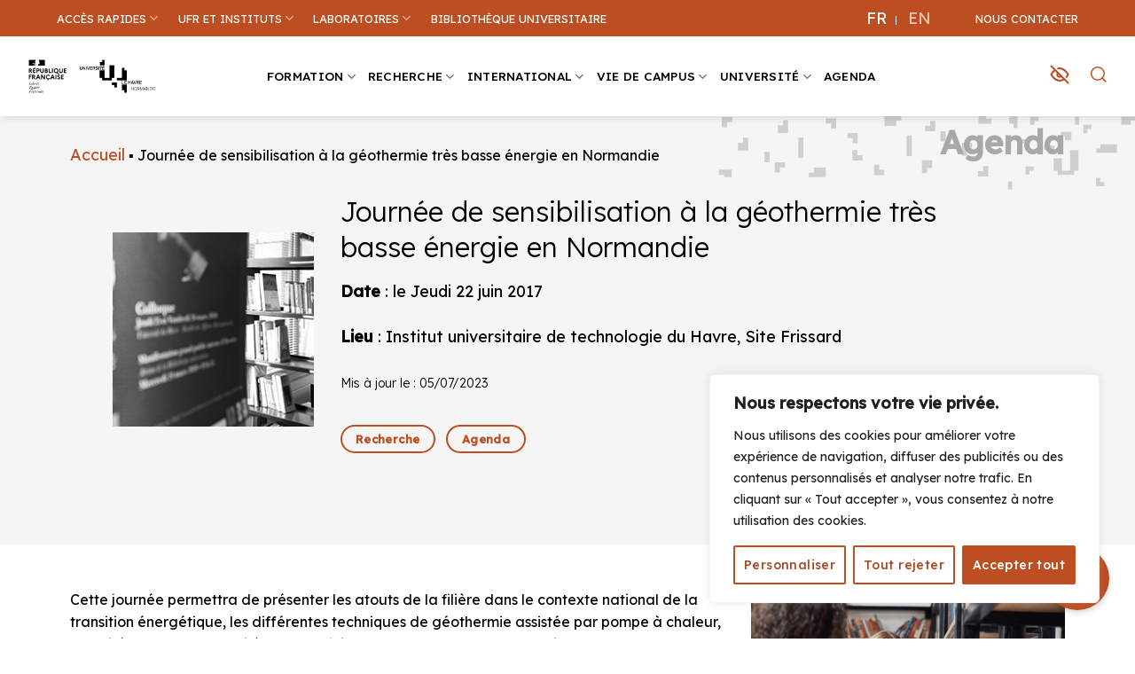

--- FILE ---
content_type: text/html; charset=UTF-8
request_url: https://www.univ-lehavre.fr/fr/actualites/recherche-actualites/journee-de-sensibilisation-a-la-geothermie-tres-basse-energie-en-normandie/
body_size: 74250
content:
<!DOCTYPE html>
<html lang="fr-FR" class="loading-site no-js">

<head>
	<meta charset="UTF-8" />
	<link rel="profile" href="http://gmpg.org/xfn/11" />
	<link rel="pingback" href="https://www.univ-lehavre.fr/xmlrpc.php" />
	<script>(function(html){html.className = html.className.replace(/\bno-js\b/,'js')})(document.documentElement);</script>
<meta name='robots' content='index, follow, max-image-preview:large, max-snippet:-1, max-video-preview:-1' />
	<style>img:is([sizes="auto" i], [sizes^="auto," i]) { contain-intrinsic-size: 3000px 1500px }</style>
	<meta name="viewport" content="width=device-width, initial-scale=1" />
	<!-- This site is optimized with the Yoast SEO plugin v26.7 - https://yoast.com/wordpress/plugins/seo/ -->
	<title>Journée de sensibilisation à la géothermie très basse énergie en Normandie - UNIVERSITÉ LE HAVRE NORMANDIE - ULHN</title>
	<meta name="description" content="L’ADEME organise une journée de sensibilisation sur la géothermie très basse énergie le jeudi 22 juin 2017 dans les locaux de l’IUT du Havre, en collaboration avec l’Association française des professionnels de la géothermie (AFPG), le Bureau de recherches géologiques et minières (BRGM) et l’Institut universitaire de technologie (IUT) du Havre." />
	<meta property="og:locale" content="fr_FR" />
	<meta property="og:type" content="article" />
	<meta property="og:title" content="Journée de sensibilisation à la géothermie très basse énergie en Normandie - UNIVERSITÉ LE HAVRE NORMANDIE - ULHN" />
	<meta property="og:description" content="L’ADEME organise une journée de sensibilisation sur la géothermie très basse énergie le jeudi 22 juin 2017 dans les locaux de l’IUT du Havre, en collaboration avec l’Association française des professionnels de la géothermie (AFPG), le Bureau de recherches géologiques et minières (BRGM) et l’Institut universitaire de technologie (IUT) du Havre." />
	<meta property="og:url" content="https://www.univ-lehavre.fr/fr/actualites/recherche-actualites/journee-de-sensibilisation-a-la-geothermie-tres-basse-energie-en-normandie/" />
	<meta property="og:site_name" content="UNIVERSITÉ LE HAVRE NORMANDIE - ULHN" />
	<meta property="article:publisher" content="https://www.facebook.com/univ.lehavre" />
	<meta property="article:published_time" content="2017-06-16T13:57:31+00:00" />
	<meta property="article:modified_time" content="2023-07-05T10:20:31+00:00" />
	<meta property="og:image" content="https://www.univ-lehavre.fr/wp-content/uploads/2022/12/arton1381.jpg" />
	<meta property="og:image:width" content="231" />
	<meta property="og:image:height" content="224" />
	<meta property="og:image:type" content="image/jpeg" />
	<meta name="author" content="Christelle Merrien - Pôle communication - DIRAC" />
	<meta name="twitter:card" content="summary_large_image" />
	<meta name="twitter:creator" content="@UnivLHNormandie" />
	<meta name="twitter:site" content="@UnivLHNormandie" />
	<meta name="twitter:label1" content="Écrit par" />
	<meta name="twitter:data1" content="Christelle Merrien - Pôle communication - DIRAC" />
	<meta name="twitter:label2" content="Durée de lecture estimée" />
	<meta name="twitter:data2" content="1 minute" />
	<!-- / Yoast SEO plugin. -->


<link rel='dns-prefetch' href='//fonts.googleapis.com' />
<link href='https://fonts.gstatic.com' crossorigin rel='preconnect' />
<link rel='prefetch' href='https://www.univ-lehavre.fr/wp-content/themes/flatsome/assets/js/flatsome.js?ver=e1ad26bd5672989785e1' />
<link rel='prefetch' href='https://www.univ-lehavre.fr/wp-content/themes/flatsome/assets/js/chunk.slider.js?ver=3.19.9' />
<link rel='prefetch' href='https://www.univ-lehavre.fr/wp-content/themes/flatsome/assets/js/chunk.popups.js?ver=3.19.9' />
<link rel='prefetch' href='https://www.univ-lehavre.fr/wp-content/themes/flatsome/assets/js/chunk.tooltips.js?ver=3.19.9' />
<link rel="alternate" type="application/rss+xml" title="UNIVERSITÉ LE HAVRE NORMANDIE - ULHN &raquo; Flux" href="https://www.univ-lehavre.fr/fr/feed/" />
<script type="text/javascript">
/* <![CDATA[ */
window._wpemojiSettings = {"baseUrl":"https:\/\/s.w.org\/images\/core\/emoji\/16.0.1\/72x72\/","ext":".png","svgUrl":"https:\/\/s.w.org\/images\/core\/emoji\/16.0.1\/svg\/","svgExt":".svg","source":{"concatemoji":"https:\/\/www.univ-lehavre.fr\/wp-includes\/js\/wp-emoji-release.min.js?ver=8d0a4d407fdbd43ef0d51aeff74779bd"}};
/*! This file is auto-generated */
!function(s,n){var o,i,e;function c(e){try{var t={supportTests:e,timestamp:(new Date).valueOf()};sessionStorage.setItem(o,JSON.stringify(t))}catch(e){}}function p(e,t,n){e.clearRect(0,0,e.canvas.width,e.canvas.height),e.fillText(t,0,0);var t=new Uint32Array(e.getImageData(0,0,e.canvas.width,e.canvas.height).data),a=(e.clearRect(0,0,e.canvas.width,e.canvas.height),e.fillText(n,0,0),new Uint32Array(e.getImageData(0,0,e.canvas.width,e.canvas.height).data));return t.every(function(e,t){return e===a[t]})}function u(e,t){e.clearRect(0,0,e.canvas.width,e.canvas.height),e.fillText(t,0,0);for(var n=e.getImageData(16,16,1,1),a=0;a<n.data.length;a++)if(0!==n.data[a])return!1;return!0}function f(e,t,n,a){switch(t){case"flag":return n(e,"\ud83c\udff3\ufe0f\u200d\u26a7\ufe0f","\ud83c\udff3\ufe0f\u200b\u26a7\ufe0f")?!1:!n(e,"\ud83c\udde8\ud83c\uddf6","\ud83c\udde8\u200b\ud83c\uddf6")&&!n(e,"\ud83c\udff4\udb40\udc67\udb40\udc62\udb40\udc65\udb40\udc6e\udb40\udc67\udb40\udc7f","\ud83c\udff4\u200b\udb40\udc67\u200b\udb40\udc62\u200b\udb40\udc65\u200b\udb40\udc6e\u200b\udb40\udc67\u200b\udb40\udc7f");case"emoji":return!a(e,"\ud83e\udedf")}return!1}function g(e,t,n,a){var r="undefined"!=typeof WorkerGlobalScope&&self instanceof WorkerGlobalScope?new OffscreenCanvas(300,150):s.createElement("canvas"),o=r.getContext("2d",{willReadFrequently:!0}),i=(o.textBaseline="top",o.font="600 32px Arial",{});return e.forEach(function(e){i[e]=t(o,e,n,a)}),i}function t(e){var t=s.createElement("script");t.src=e,t.defer=!0,s.head.appendChild(t)}"undefined"!=typeof Promise&&(o="wpEmojiSettingsSupports",i=["flag","emoji"],n.supports={everything:!0,everythingExceptFlag:!0},e=new Promise(function(e){s.addEventListener("DOMContentLoaded",e,{once:!0})}),new Promise(function(t){var n=function(){try{var e=JSON.parse(sessionStorage.getItem(o));if("object"==typeof e&&"number"==typeof e.timestamp&&(new Date).valueOf()<e.timestamp+604800&&"object"==typeof e.supportTests)return e.supportTests}catch(e){}return null}();if(!n){if("undefined"!=typeof Worker&&"undefined"!=typeof OffscreenCanvas&&"undefined"!=typeof URL&&URL.createObjectURL&&"undefined"!=typeof Blob)try{var e="postMessage("+g.toString()+"("+[JSON.stringify(i),f.toString(),p.toString(),u.toString()].join(",")+"));",a=new Blob([e],{type:"text/javascript"}),r=new Worker(URL.createObjectURL(a),{name:"wpTestEmojiSupports"});return void(r.onmessage=function(e){c(n=e.data),r.terminate(),t(n)})}catch(e){}c(n=g(i,f,p,u))}t(n)}).then(function(e){for(var t in e)n.supports[t]=e[t],n.supports.everything=n.supports.everything&&n.supports[t],"flag"!==t&&(n.supports.everythingExceptFlag=n.supports.everythingExceptFlag&&n.supports[t]);n.supports.everythingExceptFlag=n.supports.everythingExceptFlag&&!n.supports.flag,n.DOMReady=!1,n.readyCallback=function(){n.DOMReady=!0}}).then(function(){return e}).then(function(){var e;n.supports.everything||(n.readyCallback(),(e=n.source||{}).concatemoji?t(e.concatemoji):e.wpemoji&&e.twemoji&&(t(e.twemoji),t(e.wpemoji)))}))}((window,document),window._wpemojiSettings);
/* ]]> */
</script>
<style id='wp-emoji-styles-inline-css' type='text/css'>

	img.wp-smiley, img.emoji {
		display: inline !important;
		border: none !important;
		box-shadow: none !important;
		height: 1em !important;
		width: 1em !important;
		margin: 0 0.07em !important;
		vertical-align: -0.1em !important;
		background: none !important;
		padding: 0 !important;
	}
</style>
<style id='wp-block-library-inline-css' type='text/css'>
:root{--wp-admin-theme-color:#007cba;--wp-admin-theme-color--rgb:0,124,186;--wp-admin-theme-color-darker-10:#006ba1;--wp-admin-theme-color-darker-10--rgb:0,107,161;--wp-admin-theme-color-darker-20:#005a87;--wp-admin-theme-color-darker-20--rgb:0,90,135;--wp-admin-border-width-focus:2px;--wp-block-synced-color:#7a00df;--wp-block-synced-color--rgb:122,0,223;--wp-bound-block-color:var(--wp-block-synced-color)}@media (min-resolution:192dpi){:root{--wp-admin-border-width-focus:1.5px}}.wp-element-button{cursor:pointer}:root{--wp--preset--font-size--normal:16px;--wp--preset--font-size--huge:42px}:root .has-very-light-gray-background-color{background-color:#eee}:root .has-very-dark-gray-background-color{background-color:#313131}:root .has-very-light-gray-color{color:#eee}:root .has-very-dark-gray-color{color:#313131}:root .has-vivid-green-cyan-to-vivid-cyan-blue-gradient-background{background:linear-gradient(135deg,#00d084,#0693e3)}:root .has-purple-crush-gradient-background{background:linear-gradient(135deg,#34e2e4,#4721fb 50%,#ab1dfe)}:root .has-hazy-dawn-gradient-background{background:linear-gradient(135deg,#faaca8,#dad0ec)}:root .has-subdued-olive-gradient-background{background:linear-gradient(135deg,#fafae1,#67a671)}:root .has-atomic-cream-gradient-background{background:linear-gradient(135deg,#fdd79a,#004a59)}:root .has-nightshade-gradient-background{background:linear-gradient(135deg,#330968,#31cdcf)}:root .has-midnight-gradient-background{background:linear-gradient(135deg,#020381,#2874fc)}.has-regular-font-size{font-size:1em}.has-larger-font-size{font-size:2.625em}.has-normal-font-size{font-size:var(--wp--preset--font-size--normal)}.has-huge-font-size{font-size:var(--wp--preset--font-size--huge)}.has-text-align-center{text-align:center}.has-text-align-left{text-align:left}.has-text-align-right{text-align:right}#end-resizable-editor-section{display:none}.aligncenter{clear:both}.items-justified-left{justify-content:flex-start}.items-justified-center{justify-content:center}.items-justified-right{justify-content:flex-end}.items-justified-space-between{justify-content:space-between}.screen-reader-text{border:0;clip-path:inset(50%);height:1px;margin:-1px;overflow:hidden;padding:0;position:absolute;width:1px;word-wrap:normal!important}.screen-reader-text:focus{background-color:#ddd;clip-path:none;color:#444;display:block;font-size:1em;height:auto;left:5px;line-height:normal;padding:15px 23px 14px;text-decoration:none;top:5px;width:auto;z-index:100000}html :where(.has-border-color){border-style:solid}html :where([style*=border-top-color]){border-top-style:solid}html :where([style*=border-right-color]){border-right-style:solid}html :where([style*=border-bottom-color]){border-bottom-style:solid}html :where([style*=border-left-color]){border-left-style:solid}html :where([style*=border-width]){border-style:solid}html :where([style*=border-top-width]){border-top-style:solid}html :where([style*=border-right-width]){border-right-style:solid}html :where([style*=border-bottom-width]){border-bottom-style:solid}html :where([style*=border-left-width]){border-left-style:solid}html :where(img[class*=wp-image-]){height:auto;max-width:100%}:where(figure){margin:0 0 1em}html :where(.is-position-sticky){--wp-admin--admin-bar--position-offset:var(--wp-admin--admin-bar--height,0px)}@media screen and (max-width:600px){html :where(.is-position-sticky){--wp-admin--admin-bar--position-offset:0px}}
</style>
<link rel='stylesheet' id='wpdm-fonticon-css' href='https://www.univ-lehavre.fr/wp-content/plugins/download-manager/assets/wpdm-iconfont/css/wpdm-icons.css?ver=8d0a4d407fdbd43ef0d51aeff74779bd' type='text/css' media='all' />
<link rel='stylesheet' id='wpdm-front-css' href='https://www.univ-lehavre.fr/wp-content/plugins/download-manager/assets/css/front.min.css?ver=3.3.46' type='text/css' media='all' />
<link rel='stylesheet' id='wpdm-front-dark-css' href='https://www.univ-lehavre.fr/wp-content/plugins/download-manager/assets/css/front-dark.min.css?ver=3.3.46' type='text/css' media='all' />
<link rel='stylesheet' id='wpml-legacy-horizontal-list-0-css' href='https://www.univ-lehavre.fr/wp-content/plugins/sitepress-multilingual-cms/templates/language-switchers/legacy-list-horizontal/style.min.css?ver=1' type='text/css' media='all' />
<link rel='stylesheet' id='pojo-a11y-css' href='https://www.univ-lehavre.fr/wp-content/plugins/pojo-accessibility/modules/legacy/assets/css/style.min.css?ver=1.0.0' type='text/css' media='all' />
<link rel='stylesheet' id='custom-select-css' href='https://www.univ-lehavre.fr/wp-content/themes/flatsome-child/assets/css/custom-select.css?ver=1.0' type='text/css' media='all' />
<link rel='stylesheet' id='flatsome-main-css' href='https://www.univ-lehavre.fr/wp-content/themes/flatsome/assets/css/flatsome.css?ver=3.19.9' type='text/css' media='all' />
<style id='flatsome-main-inline-css' type='text/css'>
@font-face {
				font-family: "fl-icons";
				font-display: block;
				src: url(https://www.univ-lehavre.fr/wp-content/themes/flatsome/assets/css/icons/fl-icons.eot?v=3.19.9);
				src:
					url(https://www.univ-lehavre.fr/wp-content/themes/flatsome/assets/css/icons/fl-icons.eot#iefix?v=3.19.9) format("embedded-opentype"),
					url(https://www.univ-lehavre.fr/wp-content/themes/flatsome/assets/css/icons/fl-icons.woff2?v=3.19.9) format("woff2"),
					url(https://www.univ-lehavre.fr/wp-content/themes/flatsome/assets/css/icons/fl-icons.ttf?v=3.19.9) format("truetype"),
					url(https://www.univ-lehavre.fr/wp-content/themes/flatsome/assets/css/icons/fl-icons.woff?v=3.19.9) format("woff"),
					url(https://www.univ-lehavre.fr/wp-content/themes/flatsome/assets/css/icons/fl-icons.svg?v=3.19.9#fl-icons) format("svg");
			}
</style>
<link rel='stylesheet' id='flatsome-style-css' href='https://www.univ-lehavre.fr/wp-content/themes/flatsome-child/style.css?ver=3.0' type='text/css' media='all' />
<link rel='stylesheet' id='sib-front-css-css' href='https://www.univ-lehavre.fr/wp-content/plugins/mailin/css/mailin-front.css?ver=8d0a4d407fdbd43ef0d51aeff74779bd' type='text/css' media='all' />
<link rel='stylesheet' id='flatsome-googlefonts-css' href='//fonts.googleapis.com/css?family=Lexend+Deca%3Aregular%2C300%2Cregular%2C500%7CDancing+Script%3Aregular%2Cregular&#038;display=swap&#038;ver=3.9' type='text/css' media='all' />
<script type="text/javascript" id="wpml-cookie-js-extra">
/* <![CDATA[ */
var wpml_cookies = {"wp-wpml_current_language":{"value":"fr","expires":1,"path":"\/"}};
var wpml_cookies = {"wp-wpml_current_language":{"value":"fr","expires":1,"path":"\/"}};
/* ]]> */
</script>
<script type="text/javascript" src="https://www.univ-lehavre.fr/wp-content/plugins/sitepress-multilingual-cms/res/js/cookies/language-cookie.js?ver=486900" id="wpml-cookie-js" defer="defer" data-wp-strategy="defer"></script>
<script type="text/javascript" id="cookie-law-info-js-extra">
/* <![CDATA[ */
var _ckyConfig = {"_ipData":[],"_assetsURL":"https:\/\/www.univ-lehavre.fr\/wp-content\/plugins\/cookie-law-info\/lite\/frontend\/images\/","_publicURL":"https:\/\/www.univ-lehavre.fr","_expiry":"365","_categories":[{"name":"N\u00e9cessaire","slug":"necessary","isNecessary":true,"ccpaDoNotSell":true,"cookies":[{"cookieID":"cookieyes-consent","domain":"www.univ-lehavre.fr","provider":""},{"cookieID":"wpEmojiSettingsSupports","domain":"www.univ-lehavre.fr","provider":""}],"active":true,"defaultConsent":{"gdpr":true,"ccpa":true}},{"name":"Fonctionnelle","slug":"functional","isNecessary":false,"ccpaDoNotSell":true,"cookies":[{"cookieID":"wp-wpml_current_language","domain":"www.univ-lehavre.fr","provider":""},{"cookieID":"pojo-a11y","domain":"www.univ-lehavre.fr","provider":""}],"active":true,"defaultConsent":{"gdpr":false,"ccpa":false}},{"name":"Analytique","slug":"analytics","isNecessary":false,"ccpaDoNotSell":true,"cookies":[{"cookieID":"_hjSessionUser_*","domain":"univ-lehavre.fr","provider":""},{"cookieID":"_hjSession_*","domain":"univ-lehavre.fr","provider":""},{"cookieID":"_hjHasCachedUserAttributes","domain":"univ-lehavre.fr","provider":""},{"cookieID":"_hjUserAttributesHash","domain":"univ-lehavre.fr","provider":""},{"cookieID":"_hjUserAttributes","domain":"univ-lehavre.fr","provider":""},{"cookieID":"hjViewportId","domain":"univ-lehavre.fr","provider":""},{"cookieID":"hjActiveViewportIds","domain":"univ-lehavre.fr","provider":""},{"cookieID":"_hjCookieTest","domain":"univ-lehavre.fr","provider":""},{"cookieID":"_hjLocalStorageTest","domain":"univ-lehavre.fr","provider":""},{"cookieID":"_hjSessionStorageTest","domain":"univ-lehavre.fr","provider":""},{"cookieID":"_hjIncludedInSessionSample_","domain":"univ-lehavre.fr","provider":""},{"cookieID":"_hjTLDTest","domain":"univ-lehavre.fr","provider":""},{"cookieID":"_hjClosedSurveyInvites","domain":"univ-lehavre.fr","provider":""},{"cookieID":"_hjDonePolls","domain":"univ-lehavre.fr","provider":""},{"cookieID":"_hjMinimizedPolls","domain":"univ-lehavre.fr","provider":""},{"cookieID":"_hjShownFeedbackMessage","domain":"univ-lehavre.fr","provider":""},{"cookieID":"_ga*","domain":"www.univ-lehavre.fr","provider":""},{"cookieID":"_gat","domain":"www.univ-lehavre.fr","provider":""},{"cookieID":"_gid*","domain":"www.univ-lehavre.fr","provider":""}],"active":true,"defaultConsent":{"gdpr":false,"ccpa":false}},{"name":"Performance","slug":"performance","isNecessary":false,"ccpaDoNotSell":true,"cookies":[],"active":true,"defaultConsent":{"gdpr":false,"ccpa":false}},{"name":"Publicit\u00e9","slug":"advertisement","isNecessary":false,"ccpaDoNotSell":true,"cookies":[],"active":true,"defaultConsent":{"gdpr":false,"ccpa":false}}],"_activeLaw":"gdpr","_rootDomain":"","_block":"1","_showBanner":"1","_bannerConfig":{"settings":{"type":"box","preferenceCenterType":"popup","position":"bottom-right","applicableLaw":"gdpr"},"behaviours":{"reloadBannerOnAccept":false,"loadAnalyticsByDefault":false,"animations":{"onLoad":"animate","onHide":"sticky"}},"config":{"revisitConsent":{"status":true,"tag":"revisit-consent","position":"bottom-left","meta":{"url":"#"},"styles":{"background-color":"#BC4E21"},"elements":{"title":{"type":"text","tag":"revisit-consent-title","status":true,"styles":{"color":"#0056a7"}}}},"preferenceCenter":{"toggle":{"status":true,"tag":"detail-category-toggle","type":"toggle","states":{"active":{"styles":{"background-color":"#1863DC"}},"inactive":{"styles":{"background-color":"#D0D5D2"}}}}},"categoryPreview":{"status":false,"toggle":{"status":true,"tag":"detail-category-preview-toggle","type":"toggle","states":{"active":{"styles":{"background-color":"#1863DC"}},"inactive":{"styles":{"background-color":"#D0D5D2"}}}}},"videoPlaceholder":{"status":true,"styles":{"background-color":"#000000","border-color":"#000000","color":"#ffffff"}},"readMore":{"status":false,"tag":"readmore-button","type":"link","meta":{"noFollow":true,"newTab":true},"styles":{"color":"#A84A23","background-color":"transparent","border-color":"transparent"}},"showMore":{"status":true,"tag":"show-desc-button","type":"button","styles":{"color":"#1863DC"}},"showLess":{"status":true,"tag":"hide-desc-button","type":"button","styles":{"color":"#1863DC"}},"alwaysActive":{"status":true,"tag":"always-active","styles":{"color":"#008000"}},"manualLinks":{"status":true,"tag":"manual-links","type":"link","styles":{"color":"#1863DC"}},"auditTable":{"status":true},"optOption":{"status":true,"toggle":{"status":true,"tag":"optout-option-toggle","type":"toggle","states":{"active":{"styles":{"background-color":"#1863dc"}},"inactive":{"styles":{"background-color":"#FFFFFF"}}}}}}},"_version":"3.3.9.1","_logConsent":"1","_tags":[{"tag":"accept-button","styles":{"color":"#FFFFFF","background-color":"#bc4e21","border-color":"#BC4E21"}},{"tag":"reject-button","styles":{"color":"#A84A23","background-color":"transparent","border-color":"#bc4e21"}},{"tag":"settings-button","styles":{"color":"#A84A23","background-color":"transparent","border-color":"#bc4e21"}},{"tag":"readmore-button","styles":{"color":"#A84A23","background-color":"transparent","border-color":"transparent"}},{"tag":"donotsell-button","styles":{"color":"#1863dc","background-color":"transparent","border-color":"transparent"}},{"tag":"show-desc-button","styles":{"color":"#1863DC"}},{"tag":"hide-desc-button","styles":{"color":"#1863DC"}},{"tag":"cky-always-active","styles":[]},{"tag":"cky-link","styles":[]},{"tag":"accept-button","styles":{"color":"#FFFFFF","background-color":"#bc4e21","border-color":"#BC4E21"}},{"tag":"revisit-consent","styles":{"background-color":"#BC4E21"}}],"_shortCodes":[{"key":"cky_readmore","content":"<a href=\"#\" class=\"cky-policy\" aria-label=\"Politique relative aux cookies\" target=\"_blank\" rel=\"noopener\" data-cky-tag=\"readmore-button\">Politique relative aux cookies<\/a>","tag":"readmore-button","status":false,"attributes":{"rel":"nofollow","target":"_blank"}},{"key":"cky_show_desc","content":"<button class=\"cky-show-desc-btn\" data-cky-tag=\"show-desc-button\" aria-label=\"Afficher plus\">Afficher plus<\/button>","tag":"show-desc-button","status":true,"attributes":[]},{"key":"cky_hide_desc","content":"<button class=\"cky-show-desc-btn\" data-cky-tag=\"hide-desc-button\" aria-label=\"Afficher moins\">Afficher moins<\/button>","tag":"hide-desc-button","status":true,"attributes":[]},{"key":"cky_optout_show_desc","content":"[cky_optout_show_desc]","tag":"optout-show-desc-button","status":true,"attributes":[]},{"key":"cky_optout_hide_desc","content":"[cky_optout_hide_desc]","tag":"optout-hide-desc-button","status":true,"attributes":[]},{"key":"cky_category_toggle_label","content":"[cky_{{status}}_category_label] [cky_preference_{{category_slug}}_title]","tag":"","status":true,"attributes":[]},{"key":"cky_enable_category_label","content":"Activer","tag":"","status":true,"attributes":[]},{"key":"cky_disable_category_label","content":"D\u00e9sactiver","tag":"","status":true,"attributes":[]},{"key":"cky_video_placeholder","content":"<div class=\"video-placeholder-normal\" data-cky-tag=\"video-placeholder\" id=\"[UNIQUEID]\"><p class=\"video-placeholder-text-normal\" data-cky-tag=\"placeholder-title\">Veuillez accepter le consentement des cookies<\/p><\/div>","tag":"","status":true,"attributes":[]},{"key":"cky_enable_optout_label","content":"Activer","tag":"","status":true,"attributes":[]},{"key":"cky_disable_optout_label","content":"D\u00e9sactiver","tag":"","status":true,"attributes":[]},{"key":"cky_optout_toggle_label","content":"[cky_{{status}}_optout_label] [cky_optout_option_title]","tag":"","status":true,"attributes":[]},{"key":"cky_optout_option_title","content":"Ne pas vendre ou partager mes informations personnelles","tag":"","status":true,"attributes":[]},{"key":"cky_optout_close_label","content":"Fermer","tag":"","status":true,"attributes":[]},{"key":"cky_preference_close_label","content":"Fermer","tag":"","status":true,"attributes":[]}],"_rtl":"","_language":"fr","_providersToBlock":[]};
var _ckyStyles = {"css":".cky-overlay{background: #000000; opacity: 0.4; position: fixed; top: 0; left: 0; width: 100%; height: 100%; z-index: 99999999;}.cky-hide{display: none;}.cky-btn-revisit-wrapper{display: flex; align-items: center; justify-content: center; background: #0056a7; width: 45px; height: 45px; border-radius: 50%; position: fixed; z-index: 999999; cursor: pointer;}.cky-revisit-bottom-left{bottom: 15px; left: 15px;}.cky-revisit-bottom-right{bottom: 15px; right: 15px;}.cky-btn-revisit-wrapper .cky-btn-revisit{display: flex; align-items: center; justify-content: center; background: none; border: none; cursor: pointer; position: relative; margin: 0; padding: 0;}.cky-btn-revisit-wrapper .cky-btn-revisit img{max-width: fit-content; margin: 0; height: 30px; width: 30px;}.cky-revisit-bottom-left:hover::before{content: attr(data-tooltip); position: absolute; background: #4e4b66; color: #ffffff; left: calc(100% + 7px); font-size: 12px; line-height: 16px; width: max-content; padding: 4px 8px; border-radius: 4px;}.cky-revisit-bottom-left:hover::after{position: absolute; content: \"\"; border: 5px solid transparent; left: calc(100% + 2px); border-left-width: 0; border-right-color: #4e4b66;}.cky-revisit-bottom-right:hover::before{content: attr(data-tooltip); position: absolute; background: #4e4b66; color: #ffffff; right: calc(100% + 7px); font-size: 12px; line-height: 16px; width: max-content; padding: 4px 8px; border-radius: 4px;}.cky-revisit-bottom-right:hover::after{position: absolute; content: \"\"; border: 5px solid transparent; right: calc(100% + 2px); border-right-width: 0; border-left-color: #4e4b66;}.cky-revisit-hide{display: none;}.cky-consent-container{position: fixed; width: 440px; box-sizing: border-box; z-index: 9999999; border-radius: 6px;}.cky-consent-container .cky-consent-bar{background: #ffffff; border: 1px solid; padding: 20px 26px; box-shadow: 0 -1px 10px 0 #acabab4d; border-radius: 6px;}.cky-box-bottom-left{bottom: 40px; left: 40px;}.cky-box-bottom-right{bottom: 40px; right: 40px;}.cky-box-top-left{top: 40px; left: 40px;}.cky-box-top-right{top: 40px; right: 40px;}.cky-custom-brand-logo-wrapper .cky-custom-brand-logo{width: 100px; height: auto; margin: 0 0 12px 0;}.cky-notice .cky-title{color: #212121; font-weight: 700; font-size: 18px; line-height: 24px; margin: 0 0 12px 0;}.cky-notice-des *,.cky-preference-content-wrapper *,.cky-accordion-header-des *,.cky-gpc-wrapper .cky-gpc-desc *{font-size: 14px;}.cky-notice-des{color: #212121; font-size: 14px; line-height: 24px; font-weight: 400;}.cky-notice-des img{height: 25px; width: 25px;}.cky-consent-bar .cky-notice-des p,.cky-gpc-wrapper .cky-gpc-desc p,.cky-preference-body-wrapper .cky-preference-content-wrapper p,.cky-accordion-header-wrapper .cky-accordion-header-des p,.cky-cookie-des-table li div:last-child p{color: inherit; margin-top: 0; overflow-wrap: break-word;}.cky-notice-des P:last-child,.cky-preference-content-wrapper p:last-child,.cky-cookie-des-table li div:last-child p:last-child,.cky-gpc-wrapper .cky-gpc-desc p:last-child{margin-bottom: 0;}.cky-notice-des a.cky-policy,.cky-notice-des button.cky-policy{font-size: 14px; color: #1863dc; white-space: nowrap; cursor: pointer; background: transparent; border: 1px solid; text-decoration: underline;}.cky-notice-des button.cky-policy{padding: 0;}.cky-notice-des a.cky-policy:focus-visible,.cky-notice-des button.cky-policy:focus-visible,.cky-preference-content-wrapper .cky-show-desc-btn:focus-visible,.cky-accordion-header .cky-accordion-btn:focus-visible,.cky-preference-header .cky-btn-close:focus-visible,.cky-switch input[type=\"checkbox\"]:focus-visible,.cky-footer-wrapper a:focus-visible,.cky-btn:focus-visible{outline: 2px solid #1863dc; outline-offset: 2px;}.cky-btn:focus:not(:focus-visible),.cky-accordion-header .cky-accordion-btn:focus:not(:focus-visible),.cky-preference-content-wrapper .cky-show-desc-btn:focus:not(:focus-visible),.cky-btn-revisit-wrapper .cky-btn-revisit:focus:not(:focus-visible),.cky-preference-header .cky-btn-close:focus:not(:focus-visible),.cky-consent-bar .cky-banner-btn-close:focus:not(:focus-visible){outline: 0;}button.cky-show-desc-btn:not(:hover):not(:active){color: #1863dc; background: transparent;}button.cky-accordion-btn:not(:hover):not(:active),button.cky-banner-btn-close:not(:hover):not(:active),button.cky-btn-revisit:not(:hover):not(:active),button.cky-btn-close:not(:hover):not(:active){background: transparent;}.cky-consent-bar button:hover,.cky-modal.cky-modal-open button:hover,.cky-consent-bar button:focus,.cky-modal.cky-modal-open button:focus{text-decoration: none;}.cky-notice-btn-wrapper{display: flex; justify-content: flex-start; align-items: center; flex-wrap: wrap; margin-top: 16px;}.cky-notice-btn-wrapper .cky-btn{text-shadow: none; box-shadow: none;}.cky-btn{flex: auto; max-width: 100%; font-size: 14px; font-family: inherit; line-height: 24px; padding: 8px; font-weight: 500; margin: 0 8px 0 0; border-radius: 2px; cursor: pointer; text-align: center; text-transform: none; min-height: 0;}.cky-btn:hover{opacity: 0.8;}.cky-btn-customize{color: #1863dc; background: transparent; border: 2px solid #1863dc;}.cky-btn-reject{color: #1863dc; background: transparent; border: 2px solid #1863dc;}.cky-btn-accept{background: #1863dc; color: #ffffff; border: 2px solid #1863dc;}.cky-btn:last-child{margin-right: 0;}@media (max-width: 576px){.cky-box-bottom-left{bottom: 0; left: 0;}.cky-box-bottom-right{bottom: 0; right: 0;}.cky-box-top-left{top: 0; left: 0;}.cky-box-top-right{top: 0; right: 0;}}@media (max-width: 440px){.cky-box-bottom-left, .cky-box-bottom-right, .cky-box-top-left, .cky-box-top-right{width: 100%; max-width: 100%;}.cky-consent-container .cky-consent-bar{padding: 20px 0;}.cky-custom-brand-logo-wrapper, .cky-notice .cky-title, .cky-notice-des, .cky-notice-btn-wrapper{padding: 0 24px;}.cky-notice-des{max-height: 40vh; overflow-y: scroll;}.cky-notice-btn-wrapper{flex-direction: column; margin-top: 0;}.cky-btn{width: 100%; margin: 10px 0 0 0;}.cky-notice-btn-wrapper .cky-btn-customize{order: 2;}.cky-notice-btn-wrapper .cky-btn-reject{order: 3;}.cky-notice-btn-wrapper .cky-btn-accept{order: 1; margin-top: 16px;}}@media (max-width: 352px){.cky-notice .cky-title{font-size: 16px;}.cky-notice-des *{font-size: 12px;}.cky-notice-des, .cky-btn{font-size: 12px;}}.cky-modal.cky-modal-open{display: flex; visibility: visible; -webkit-transform: translate(-50%, -50%); -moz-transform: translate(-50%, -50%); -ms-transform: translate(-50%, -50%); -o-transform: translate(-50%, -50%); transform: translate(-50%, -50%); top: 50%; left: 50%; transition: all 1s ease;}.cky-modal{box-shadow: 0 32px 68px rgba(0, 0, 0, 0.3); margin: 0 auto; position: fixed; max-width: 100%; background: #ffffff; top: 50%; box-sizing: border-box; border-radius: 6px; z-index: 999999999; color: #212121; -webkit-transform: translate(-50%, 100%); -moz-transform: translate(-50%, 100%); -ms-transform: translate(-50%, 100%); -o-transform: translate(-50%, 100%); transform: translate(-50%, 100%); visibility: hidden; transition: all 0s ease;}.cky-preference-center{max-height: 79vh; overflow: hidden; width: 845px; overflow: hidden; flex: 1 1 0; display: flex; flex-direction: column; border-radius: 6px;}.cky-preference-header{display: flex; align-items: center; justify-content: space-between; padding: 22px 24px; border-bottom: 1px solid;}.cky-preference-header .cky-preference-title{font-size: 18px; font-weight: 700; line-height: 24px;}.cky-preference-header .cky-btn-close{margin: 0; cursor: pointer; vertical-align: middle; padding: 0; background: none; border: none; width: auto; height: auto; min-height: 0; line-height: 0; text-shadow: none; box-shadow: none;}.cky-preference-header .cky-btn-close img{margin: 0; height: 10px; width: 10px;}.cky-preference-body-wrapper{padding: 0 24px; flex: 1; overflow: auto; box-sizing: border-box;}.cky-preference-content-wrapper,.cky-gpc-wrapper .cky-gpc-desc{font-size: 14px; line-height: 24px; font-weight: 400; padding: 12px 0;}.cky-preference-content-wrapper{border-bottom: 1px solid;}.cky-preference-content-wrapper img{height: 25px; width: 25px;}.cky-preference-content-wrapper .cky-show-desc-btn{font-size: 14px; font-family: inherit; color: #1863dc; text-decoration: none; line-height: 24px; padding: 0; margin: 0; white-space: nowrap; cursor: pointer; background: transparent; border-color: transparent; text-transform: none; min-height: 0; text-shadow: none; box-shadow: none;}.cky-accordion-wrapper{margin-bottom: 10px;}.cky-accordion{border-bottom: 1px solid;}.cky-accordion:last-child{border-bottom: none;}.cky-accordion .cky-accordion-item{display: flex; margin-top: 10px;}.cky-accordion .cky-accordion-body{display: none;}.cky-accordion.cky-accordion-active .cky-accordion-body{display: block; padding: 0 22px; margin-bottom: 16px;}.cky-accordion-header-wrapper{cursor: pointer; width: 100%;}.cky-accordion-item .cky-accordion-header{display: flex; justify-content: space-between; align-items: center;}.cky-accordion-header .cky-accordion-btn{font-size: 16px; font-family: inherit; color: #212121; line-height: 24px; background: none; border: none; font-weight: 700; padding: 0; margin: 0; cursor: pointer; text-transform: none; min-height: 0; text-shadow: none; box-shadow: none;}.cky-accordion-header .cky-always-active{color: #008000; font-weight: 600; line-height: 24px; font-size: 14px;}.cky-accordion-header-des{font-size: 14px; line-height: 24px; margin: 10px 0 16px 0;}.cky-accordion-chevron{margin-right: 22px; position: relative; cursor: pointer;}.cky-accordion-chevron-hide{display: none;}.cky-accordion .cky-accordion-chevron i::before{content: \"\"; position: absolute; border-right: 1.4px solid; border-bottom: 1.4px solid; border-color: inherit; height: 6px; width: 6px; -webkit-transform: rotate(-45deg); -moz-transform: rotate(-45deg); -ms-transform: rotate(-45deg); -o-transform: rotate(-45deg); transform: rotate(-45deg); transition: all 0.2s ease-in-out; top: 8px;}.cky-accordion.cky-accordion-active .cky-accordion-chevron i::before{-webkit-transform: rotate(45deg); -moz-transform: rotate(45deg); -ms-transform: rotate(45deg); -o-transform: rotate(45deg); transform: rotate(45deg);}.cky-audit-table{background: #f4f4f4; border-radius: 6px;}.cky-audit-table .cky-empty-cookies-text{color: inherit; font-size: 12px; line-height: 24px; margin: 0; padding: 10px;}.cky-audit-table .cky-cookie-des-table{font-size: 12px; line-height: 24px; font-weight: normal; padding: 15px 10px; border-bottom: 1px solid; border-bottom-color: inherit; margin: 0;}.cky-audit-table .cky-cookie-des-table:last-child{border-bottom: none;}.cky-audit-table .cky-cookie-des-table li{list-style-type: none; display: flex; padding: 3px 0;}.cky-audit-table .cky-cookie-des-table li:first-child{padding-top: 0;}.cky-cookie-des-table li div:first-child{width: 100px; font-weight: 600; word-break: break-word; word-wrap: break-word;}.cky-cookie-des-table li div:last-child{flex: 1; word-break: break-word; word-wrap: break-word; margin-left: 8px;}.cky-footer-shadow{display: block; width: 100%; height: 40px; background: linear-gradient(180deg, rgba(255, 255, 255, 0) 0%, #ffffff 100%); position: absolute; bottom: calc(100% - 1px);}.cky-footer-wrapper{position: relative;}.cky-prefrence-btn-wrapper{display: flex; flex-wrap: wrap; align-items: center; justify-content: center; padding: 22px 24px; border-top: 1px solid;}.cky-prefrence-btn-wrapper .cky-btn{flex: auto; max-width: 100%; text-shadow: none; box-shadow: none;}.cky-btn-preferences{color: #1863dc; background: transparent; border: 2px solid #1863dc;}.cky-preference-header,.cky-preference-body-wrapper,.cky-preference-content-wrapper,.cky-accordion-wrapper,.cky-accordion,.cky-accordion-wrapper,.cky-footer-wrapper,.cky-prefrence-btn-wrapper{border-color: inherit;}@media (max-width: 845px){.cky-modal{max-width: calc(100% - 16px);}}@media (max-width: 576px){.cky-modal{max-width: 100%;}.cky-preference-center{max-height: 100vh;}.cky-prefrence-btn-wrapper{flex-direction: column;}.cky-accordion.cky-accordion-active .cky-accordion-body{padding-right: 0;}.cky-prefrence-btn-wrapper .cky-btn{width: 100%; margin: 10px 0 0 0;}.cky-prefrence-btn-wrapper .cky-btn-reject{order: 3;}.cky-prefrence-btn-wrapper .cky-btn-accept{order: 1; margin-top: 0;}.cky-prefrence-btn-wrapper .cky-btn-preferences{order: 2;}}@media (max-width: 425px){.cky-accordion-chevron{margin-right: 15px;}.cky-notice-btn-wrapper{margin-top: 0;}.cky-accordion.cky-accordion-active .cky-accordion-body{padding: 0 15px;}}@media (max-width: 352px){.cky-preference-header .cky-preference-title{font-size: 16px;}.cky-preference-header{padding: 16px 24px;}.cky-preference-content-wrapper *, .cky-accordion-header-des *{font-size: 12px;}.cky-preference-content-wrapper, .cky-preference-content-wrapper .cky-show-more, .cky-accordion-header .cky-always-active, .cky-accordion-header-des, .cky-preference-content-wrapper .cky-show-desc-btn, .cky-notice-des a.cky-policy{font-size: 12px;}.cky-accordion-header .cky-accordion-btn{font-size: 14px;}}.cky-switch{display: flex;}.cky-switch input[type=\"checkbox\"]{position: relative; width: 44px; height: 24px; margin: 0; background: #d0d5d2; -webkit-appearance: none; border-radius: 50px; cursor: pointer; outline: 0; border: none; top: 0;}.cky-switch input[type=\"checkbox\"]:checked{background: #1863dc;}.cky-switch input[type=\"checkbox\"]:before{position: absolute; content: \"\"; height: 20px; width: 20px; left: 2px; bottom: 2px; border-radius: 50%; background-color: white; -webkit-transition: 0.4s; transition: 0.4s; margin: 0;}.cky-switch input[type=\"checkbox\"]:after{display: none;}.cky-switch input[type=\"checkbox\"]:checked:before{-webkit-transform: translateX(20px); -ms-transform: translateX(20px); transform: translateX(20px);}@media (max-width: 425px){.cky-switch input[type=\"checkbox\"]{width: 38px; height: 21px;}.cky-switch input[type=\"checkbox\"]:before{height: 17px; width: 17px;}.cky-switch input[type=\"checkbox\"]:checked:before{-webkit-transform: translateX(17px); -ms-transform: translateX(17px); transform: translateX(17px);}}.cky-consent-bar .cky-banner-btn-close{position: absolute; right: 9px; top: 5px; background: none; border: none; cursor: pointer; padding: 0; margin: 0; min-height: 0; line-height: 0; height: auto; width: auto; text-shadow: none; box-shadow: none;}.cky-consent-bar .cky-banner-btn-close img{height: 9px; width: 9px; margin: 0;}.cky-notice-group{font-size: 14px; line-height: 24px; font-weight: 400; color: #212121;}.cky-notice-btn-wrapper .cky-btn-do-not-sell{font-size: 14px; line-height: 24px; padding: 6px 0; margin: 0; font-weight: 500; background: none; border-radius: 2px; border: none; cursor: pointer; text-align: left; color: #1863dc; background: transparent; border-color: transparent; box-shadow: none; text-shadow: none;}.cky-consent-bar .cky-banner-btn-close:focus-visible,.cky-notice-btn-wrapper .cky-btn-do-not-sell:focus-visible,.cky-opt-out-btn-wrapper .cky-btn:focus-visible,.cky-opt-out-checkbox-wrapper input[type=\"checkbox\"].cky-opt-out-checkbox:focus-visible{outline: 2px solid #1863dc; outline-offset: 2px;}@media (max-width: 440px){.cky-consent-container{width: 100%;}}@media (max-width: 352px){.cky-notice-des a.cky-policy, .cky-notice-btn-wrapper .cky-btn-do-not-sell{font-size: 12px;}}.cky-opt-out-wrapper{padding: 12px 0;}.cky-opt-out-wrapper .cky-opt-out-checkbox-wrapper{display: flex; align-items: center;}.cky-opt-out-checkbox-wrapper .cky-opt-out-checkbox-label{font-size: 16px; font-weight: 700; line-height: 24px; margin: 0 0 0 12px; cursor: pointer;}.cky-opt-out-checkbox-wrapper input[type=\"checkbox\"].cky-opt-out-checkbox{background-color: #ffffff; border: 1px solid black; width: 20px; height: 18.5px; margin: 0; -webkit-appearance: none; position: relative; display: flex; align-items: center; justify-content: center; border-radius: 2px; cursor: pointer;}.cky-opt-out-checkbox-wrapper input[type=\"checkbox\"].cky-opt-out-checkbox:checked{background-color: #1863dc; border: none;}.cky-opt-out-checkbox-wrapper input[type=\"checkbox\"].cky-opt-out-checkbox:checked::after{left: 6px; bottom: 4px; width: 7px; height: 13px; border: solid #ffffff; border-width: 0 3px 3px 0; border-radius: 2px; -webkit-transform: rotate(45deg); -ms-transform: rotate(45deg); transform: rotate(45deg); content: \"\"; position: absolute; box-sizing: border-box;}.cky-opt-out-checkbox-wrapper.cky-disabled .cky-opt-out-checkbox-label,.cky-opt-out-checkbox-wrapper.cky-disabled input[type=\"checkbox\"].cky-opt-out-checkbox{cursor: no-drop;}.cky-gpc-wrapper{margin: 0 0 0 32px;}.cky-footer-wrapper .cky-opt-out-btn-wrapper{display: flex; flex-wrap: wrap; align-items: center; justify-content: center; padding: 22px 24px;}.cky-opt-out-btn-wrapper .cky-btn{flex: auto; max-width: 100%; text-shadow: none; box-shadow: none;}.cky-opt-out-btn-wrapper .cky-btn-cancel{border: 1px solid #dedfe0; background: transparent; color: #858585;}.cky-opt-out-btn-wrapper .cky-btn-confirm{background: #1863dc; color: #ffffff; border: 1px solid #1863dc;}@media (max-width: 352px){.cky-opt-out-checkbox-wrapper .cky-opt-out-checkbox-label{font-size: 14px;}.cky-gpc-wrapper .cky-gpc-desc, .cky-gpc-wrapper .cky-gpc-desc *{font-size: 12px;}.cky-opt-out-checkbox-wrapper input[type=\"checkbox\"].cky-opt-out-checkbox{width: 16px; height: 16px;}.cky-opt-out-checkbox-wrapper input[type=\"checkbox\"].cky-opt-out-checkbox:checked::after{left: 5px; bottom: 4px; width: 3px; height: 9px;}.cky-gpc-wrapper{margin: 0 0 0 28px;}}.video-placeholder-youtube{background-size: 100% 100%; background-position: center; background-repeat: no-repeat; background-color: #b2b0b059; position: relative; display: flex; align-items: center; justify-content: center; max-width: 100%;}.video-placeholder-text-youtube{text-align: center; align-items: center; padding: 10px 16px; background-color: #000000cc; color: #ffffff; border: 1px solid; border-radius: 2px; cursor: pointer;}.video-placeholder-normal{background-image: url(\"\/wp-content\/plugins\/cookie-law-info\/lite\/frontend\/images\/placeholder.svg\"); background-size: 80px; background-position: center; background-repeat: no-repeat; background-color: #b2b0b059; position: relative; display: flex; align-items: flex-end; justify-content: center; max-width: 100%;}.video-placeholder-text-normal{align-items: center; padding: 10px 16px; text-align: center; border: 1px solid; border-radius: 2px; cursor: pointer;}.cky-rtl{direction: rtl; text-align: right;}.cky-rtl .cky-banner-btn-close{left: 9px; right: auto;}.cky-rtl .cky-notice-btn-wrapper .cky-btn:last-child{margin-right: 8px;}.cky-rtl .cky-notice-btn-wrapper .cky-btn:first-child{margin-right: 0;}.cky-rtl .cky-notice-btn-wrapper{margin-left: 0; margin-right: 15px;}.cky-rtl .cky-prefrence-btn-wrapper .cky-btn{margin-right: 8px;}.cky-rtl .cky-prefrence-btn-wrapper .cky-btn:first-child{margin-right: 0;}.cky-rtl .cky-accordion .cky-accordion-chevron i::before{border: none; border-left: 1.4px solid; border-top: 1.4px solid; left: 12px;}.cky-rtl .cky-accordion.cky-accordion-active .cky-accordion-chevron i::before{-webkit-transform: rotate(-135deg); -moz-transform: rotate(-135deg); -ms-transform: rotate(-135deg); -o-transform: rotate(-135deg); transform: rotate(-135deg);}@media (max-width: 768px){.cky-rtl .cky-notice-btn-wrapper{margin-right: 0;}}@media (max-width: 576px){.cky-rtl .cky-notice-btn-wrapper .cky-btn:last-child{margin-right: 0;}.cky-rtl .cky-prefrence-btn-wrapper .cky-btn{margin-right: 0;}.cky-rtl .cky-accordion.cky-accordion-active .cky-accordion-body{padding: 0 22px 0 0;}}@media (max-width: 425px){.cky-rtl .cky-accordion.cky-accordion-active .cky-accordion-body{padding: 0 15px 0 0;}}.cky-rtl .cky-opt-out-btn-wrapper .cky-btn{margin-right: 12px;}.cky-rtl .cky-opt-out-btn-wrapper .cky-btn:first-child{margin-right: 0;}.cky-rtl .cky-opt-out-checkbox-wrapper .cky-opt-out-checkbox-label{margin: 0 12px 0 0;}"};
/* ]]> */
</script>
<script type="text/javascript" src="https://www.univ-lehavre.fr/wp-content/plugins/cookie-law-info/lite/frontend/js/script.min.js?ver=3.3.9.1" id="cookie-law-info-js"></script>
<script type="text/javascript" src="https://www.univ-lehavre.fr/wp-includes/js/jquery/jquery.min.js?ver=3.7.1" id="jquery-core-js"></script>
<script type="text/javascript" src="https://www.univ-lehavre.fr/wp-includes/js/jquery/jquery-migrate.min.js?ver=3.4.1" id="jquery-migrate-js"></script>
<script type="text/javascript" src="https://www.univ-lehavre.fr/wp-content/plugins/download-manager/assets/js/wpdm.min.js?ver=8d0a4d407fdbd43ef0d51aeff74779bd" id="wpdm-frontend-js-js"></script>
<script type="text/javascript" id="wpdm-frontjs-js-extra">
/* <![CDATA[ */
var wpdm_url = {"home":"https:\/\/www.univ-lehavre.fr\/fr\/","site":"https:\/\/www.univ-lehavre.fr\/","ajax":"https:\/\/www.univ-lehavre.fr\/wp-admin\/admin-ajax.php"};
var wpdm_js = {"spinner":"<i class=\"wpdm-icon wpdm-sun wpdm-spin\"><\/i>","client_id":"7bd89fa25925e14dede88fc34f9c6e67"};
var wpdm_strings = {"pass_var":"Mot de passe v\u00e9rifi\u00e9\u00a0!","pass_var_q":"Veuillez cliquer sur le bouton suivant pour commencer le t\u00e9l\u00e9chargement.","start_dl":"Commencer le t\u00e9l\u00e9chargement"};
/* ]]> */
</script>
<script type="text/javascript" src="https://www.univ-lehavre.fr/wp-content/plugins/download-manager/assets/js/front.min.js?ver=3.3.46" id="wpdm-frontjs-js"></script>
<script type="text/javascript" id="sib-front-js-js-extra">
/* <![CDATA[ */
var sibErrMsg = {"invalidMail":"Veuillez entrer une adresse e-mail valide.","requiredField":"Veuillez compl\u00e9ter les champs obligatoires.","invalidDateFormat":"Veuillez entrer une date valide.","invalidSMSFormat":"Veuillez entrer une num\u00e9ro de t\u00e9l\u00e9phone valide."};
var ajax_sib_front_object = {"ajax_url":"https:\/\/www.univ-lehavre.fr\/wp-admin\/admin-ajax.php","ajax_nonce":"39258cd488","flag_url":"https:\/\/www.univ-lehavre.fr\/wp-content\/plugins\/mailin\/img\/flags\/"};
/* ]]> */
</script>
<script type="text/javascript" src="https://www.univ-lehavre.fr/wp-content/plugins/mailin/js/mailin-front.js?ver=1768470009" id="sib-front-js-js"></script>
<link rel="alternate" title="oEmbed (JSON)" type="application/json+oembed" href="https://www.univ-lehavre.fr/fr/wp-json/oembed/1.0/embed?url=https%3A%2F%2Fwww.univ-lehavre.fr%2Ffr%2Factualites%2Frecherche-actualites%2Fjournee-de-sensibilisation-a-la-geothermie-tres-basse-energie-en-normandie%2F" />
<link rel="alternate" title="oEmbed (XML)" type="text/xml+oembed" href="https://www.univ-lehavre.fr/fr/wp-json/oembed/1.0/embed?url=https%3A%2F%2Fwww.univ-lehavre.fr%2Ffr%2Factualites%2Frecherche-actualites%2Fjournee-de-sensibilisation-a-la-geothermie-tres-basse-energie-en-normandie%2F&#038;format=xml" />
<meta name="generator" content="WPML ver:4.8.6 stt:1,4;" />
<style id="cky-style-inline">[data-cky-tag]{visibility:hidden;}</style><script type="text/javascript">
(function(url){
	if(/(?:Chrome\/26\.0\.1410\.63 Safari\/537\.31|WordfenceTestMonBot)/.test(navigator.userAgent)){ return; }
	var addEvent = function(evt, handler) {
		if (window.addEventListener) {
			document.addEventListener(evt, handler, false);
		} else if (window.attachEvent) {
			document.attachEvent('on' + evt, handler);
		}
	};
	var removeEvent = function(evt, handler) {
		if (window.removeEventListener) {
			document.removeEventListener(evt, handler, false);
		} else if (window.detachEvent) {
			document.detachEvent('on' + evt, handler);
		}
	};
	var evts = 'contextmenu dblclick drag dragend dragenter dragleave dragover dragstart drop keydown keypress keyup mousedown mousemove mouseout mouseover mouseup mousewheel scroll'.split(' ');
	var logHuman = function() {
		if (window.wfLogHumanRan) { return; }
		window.wfLogHumanRan = true;
		var wfscr = document.createElement('script');
		wfscr.type = 'text/javascript';
		wfscr.async = true;
		wfscr.src = url + '&r=' + Math.random();
		(document.getElementsByTagName('head')[0]||document.getElementsByTagName('body')[0]).appendChild(wfscr);
		for (var i = 0; i < evts.length; i++) {
			removeEvent(evts[i], logHuman);
		}
	};
	for (var i = 0; i < evts.length; i++) {
		addEvent(evts[i], logHuman);
	}
})('//www.univ-lehavre.fr/fr/?wordfence_lh=1&hid=013B95B859175DD96EB2ED4B827F69B9');
</script><style type="text/css">
#pojo-a11y-toolbar .pojo-a11y-toolbar-toggle a{ background-color: #ffffff;	color: #bc4e21;}
#pojo-a11y-toolbar .pojo-a11y-toolbar-overlay, #pojo-a11y-toolbar .pojo-a11y-toolbar-overlay ul.pojo-a11y-toolbar-items.pojo-a11y-links{ border-color: #ffffff;}
body.pojo-a11y-focusable a:focus{ outline-style: solid !important;	outline-width: 1px !important;	outline-color: #FF0000 !important;}
#pojo-a11y-toolbar{ top: 130px !important;}
#pojo-a11y-toolbar .pojo-a11y-toolbar-overlay{ background-color: #ffffff;}
#pojo-a11y-toolbar .pojo-a11y-toolbar-overlay ul.pojo-a11y-toolbar-items li.pojo-a11y-toolbar-item a, #pojo-a11y-toolbar .pojo-a11y-toolbar-overlay p.pojo-a11y-toolbar-title{ color: #333333;}
#pojo-a11y-toolbar .pojo-a11y-toolbar-overlay ul.pojo-a11y-toolbar-items li.pojo-a11y-toolbar-item a.active{ background-color: #ffffff;	color: #bc4e21;}
@media (max-width: 767px) { #pojo-a11y-toolbar { top: 50px !important; } }</style><script type="text/javascript" src="https://cdn.by.wonderpush.com/sdk/1.1/wonderpush-loader.min.js" async></script>
<script type="text/javascript">
  window.WonderPush = window.WonderPush || [];
  window.WonderPush.push(['init', {"customDomain":"https:\/\/www.univ-lehavre.fr\/wp-content\/plugins\/mailin\/","serviceWorkerUrl":"wonderpush-worker-loader.min.js?webKey=3565df2debb3fe059a2dd9daae4046554573aa7cff14fd07302a76cc41bf2b7d","frameUrl":"wonderpush.min.html","webKey":"3565df2debb3fe059a2dd9daae4046554573aa7cff14fd07302a76cc41bf2b7d"}]);
</script>
<!-- Schema & Structured Data For WP v1.54.1 - -->
<script type="application/ld+json" class="saswp-schema-markup-output">
[{"@context":"https:\/\/schema.org\/","@graph":[{"@context":"https:\/\/schema.org\/","@type":"SiteNavigationElement","@id":"https:\/\/www.univ-lehavre.fr\/fr\/#formation","name":"Formation","url":"https:\/\/www.univ-lehavre.fr\/fr\/formation\/"},{"@context":"https:\/\/schema.org\/","@type":"SiteNavigationElement","@id":"https:\/\/www.univ-lehavre.fr\/fr\/#recherche","name":"Recherche","url":"https:\/\/www.univ-lehavre.fr\/fr\/recherche\/"},{"@context":"https:\/\/schema.org\/","@type":"SiteNavigationElement","@id":"https:\/\/www.univ-lehavre.fr\/fr\/#international","name":"International","url":"https:\/\/www.univ-lehavre.fr\/fr\/international\/"},{"@context":"https:\/\/schema.org\/","@type":"SiteNavigationElement","@id":"https:\/\/www.univ-lehavre.fr\/fr\/#vie-de-campus","name":"Vie de Campus","url":"https:\/\/www.univ-lehavre.fr\/fr\/vie-de-campus\/"},{"@context":"https:\/\/schema.org\/","@type":"SiteNavigationElement","@id":"https:\/\/www.univ-lehavre.fr\/fr\/#universite","name":"Universit\u00e9","url":"https:\/\/www.univ-lehavre.fr\/fr\/universite\/"},{"@context":"https:\/\/schema.org\/","@type":"SiteNavigationElement","@id":"https:\/\/www.univ-lehavre.fr\/fr\/#agenda","name":"Agenda","url":"https:\/\/www.univ-lehavre.fr\/fr\/agenda\/"}]}]
</script>

<link rel="icon" href="https://www.univ-lehavre.fr/wp-content/uploads/2023/12/cropped-logos-footer-1-32x32.png" sizes="32x32" />
<link rel="icon" href="https://www.univ-lehavre.fr/wp-content/uploads/2023/12/cropped-logos-footer-1-192x192.png" sizes="192x192" />
<link rel="apple-touch-icon" href="https://www.univ-lehavre.fr/wp-content/uploads/2023/12/cropped-logos-footer-1-180x180.png" />
<meta name="msapplication-TileImage" content="https://www.univ-lehavre.fr/wp-content/uploads/2023/12/cropped-logos-footer-1-270x270.png" />
<style id="custom-css" type="text/css">:root {--primary-color: #bc4e21;--fs-color-primary: #bc4e21;--fs-color-secondary: #000000;--fs-color-success: #7a9c59;--fs-color-alert: #b20000;--fs-experimental-link-color: #bc4e21;--fs-experimental-link-color-hover: #111;}.tooltipster-base {--tooltip-color: #fff;--tooltip-bg-color: #000;}.off-canvas-right .mfp-content, .off-canvas-left .mfp-content {--drawer-width: 300px;}.container-width, .full-width .ubermenu-nav, .container, .row{max-width: 2970px}.row.row-collapse{max-width: 2940px}.row.row-small{max-width: 2962.5px}.row.row-large{max-width: 3000px}.header-main{height: 90px}#logo img{max-height: 90px}#logo{width:300px;}.header-top{min-height: 25px}.transparent .header-main{height: 90px}.transparent #logo img{max-height: 90px}.has-transparent + .page-title:first-of-type,.has-transparent + #main > .page-title,.has-transparent + #main > div > .page-title,.has-transparent + #main .page-header-wrapper:first-of-type .page-title{padding-top: 120px;}.header.show-on-scroll,.stuck .header-main{height:70px!important}.stuck #logo img{max-height: 70px!important}.search-form{ width: 60%;}.header-bg-color {background-color: #ffffff}.header-bottom {background-color: #f1f1f1}.header-main .nav > li > a{line-height: 16px }@media (max-width: 549px) {.header-main{height: 70px}#logo img{max-height: 70px}}.nav-dropdown{font-size:100%}.header-top{background-color:#bc4e21!important;}body{color: #000000}h1,h2,h3,h4,h5,h6,.heading-font{color: #000000;}body{font-size: 100%;}@media screen and (max-width: 549px){body{font-size: 100%;}}body{font-family: "Lexend Deca", sans-serif;}body {font-weight: 400;font-style: normal;}.nav > li > a {font-family: "Lexend Deca", sans-serif;}.mobile-sidebar-levels-2 .nav > li > ul > li > a {font-family: "Lexend Deca", sans-serif;}.nav > li > a,.mobile-sidebar-levels-2 .nav > li > ul > li > a {font-weight: 500;font-style: normal;}h1,h2,h3,h4,h5,h6,.heading-font, .off-canvas-center .nav-sidebar.nav-vertical > li > a{font-family: "Lexend Deca", sans-serif;}h1,h2,h3,h4,h5,h6,.heading-font,.banner h1,.banner h2 {font-weight: 300;font-style: normal;}.alt-font{font-family: "Dancing Script", sans-serif;}.alt-font {font-weight: 400!important;font-style: normal!important;}.header:not(.transparent) .header-nav-main.nav > li > a {color: #000000;}.header:not(.transparent) .header-nav-main.nav > li > a:hover,.header:not(.transparent) .header-nav-main.nav > li.active > a,.header:not(.transparent) .header-nav-main.nav > li.current > a,.header:not(.transparent) .header-nav-main.nav > li > a.active,.header:not(.transparent) .header-nav-main.nav > li > a.current{color: #000000;}.header-nav-main.nav-line-bottom > li > a:before,.header-nav-main.nav-line-grow > li > a:before,.header-nav-main.nav-line > li > a:before,.header-nav-main.nav-box > li > a:hover,.header-nav-main.nav-box > li.active > a,.header-nav-main.nav-pills > li > a:hover,.header-nav-main.nav-pills > li.active > a{color:#FFF!important;background-color: #000000;}.absolute-footer, html{background-color: #ffffff}.nav-vertical-fly-out > li + li {border-top-width: 1px; border-top-style: solid;}.label-new.menu-item > a:after{content:"Nouveau";}.label-hot.menu-item > a:after{content:"Populaire";}.label-sale.menu-item > a:after{content:"En action";}.label-popular.menu-item > a:after{content:"Populaire";}</style>		<style type="text/css" id="wp-custom-css">
			* Egalisation des colonnes post sur les pages 'principales et enfants'*/
@media screen and (min-width: 1200px){
.page-parent .post-item .from_the_blog_excerpt{
  height: auto !important;
  }

.page-parent .post-item .box-vertical .box-text-inner{
 min-height: 280px !important;
 }
 .cards_actu_event  .post-item .box-vertical .box-text-inner{
  min-height: auto !important;
  }

}
@media screen and (max-width:800px){
  #top-bar .mobile-nav li.menu-item-21088,
  #top-bar .mobile-nav li.menu-item-21075,
  #top-bar .mobile-nav li.menu-item-21990{
    display: none !important
  }

}
.menu-header{
    display: flex;
    flex-direction: row;
    justify-content: space-between;
    align-items: flex-start;
    flex-wrap: nowrap;
  margin-right: 0px !important;
 padding: 30px !important

}
.menu-header.col-6 li {
  width: 20%;

}
.menu-header li::after {
  content: '';
  border-left: 1px solid #eee;
  height: calc(100% - 25px);
  width: 1px;
 position: absolute;
 top: 25px;
  margin-left: -30px

}
.menu-header li ul li::after {
 display: none

}
#menu_page_custom.menu-header li ul li {
  width: 100%

}
.menu-header#menu_page_custom li>ul>li {
    list-style: none;
    margin-left: 0px;

  }
  .menu-header#menu_page_custom .menu-item-has-children .sub-menu{
   margin-top: 5px !important

}
.menu-header#menu_page_custom .menu-item-has-children .sub-menu{
 margin-top: 5px !important

}
.menu-header#menu_page_custom .menu-item-has-children a{
 font-size: 16px;
  font-weight: 500

}
.menu-header#menu_page_custom .menu-item-has-children .sub-menu a{
 font-size: 18px !important;
 color: #777;
  font-weight: 300

}
.menu-header#menu_page_custom .menu-item-has-children .sub-menu a{
  padding-right: 35px;
 display: inline-block

}
.menu-header#menu_page_custom .menu-item-has-children a{
  padding-right: 25px;

}
.menu-header#menu_page_custom .current-menu-item a {
 text-decoration: none !important

}
@media screen and (max-width: 992px){
footer .row-no-pad {
  margin: 0 !important

}
.container-width, .full-width .ubermenu-nav, .container, .row {
    margin: 0px !important;

  }

  .slider [data-animate], [data-animate] {
      animation-fill-mode: inherit !important;
      -webkit-backface-visibility: inherit !important;
      opacity: 0!important;
      transition: inherit !important;
      will-change: inherit !important;

  }
   .slider [data-animate=bounceIn], [data-animate=bounceIn] {
      transform: none !important;

  }
    .slider [data-animate=bounceIn], [data-animate=bounceIn] {
      transform: none !important;

  }
  .row-slider.slider [data-animated=true], .slider .is-selected [data-animated=true], [data-animated=true] {
      animation-delay: inherit !important;
      opacity: 1!important;
      transform: none !important;

  }

  }
  /* MENU 
  @media screen and (min-width:1000px){
    #menu-item-19706 li.nav-dropdown-col {
      max-width: 270px;
      border-color: #f1f1f1;

  }
    #menu-item-19707.menu-item .nav-dropdown-col{
      width: 25% !important;

  }
  #menu-item-19709.menu-item .nav-dropdown-col{
      width: 25% !important;

  }
  }
  */
  input[type='checkbox']{
    accent-color: #bc4e21;

}
.no_link
{
  pointer-events: none;
 text-decoration: none !important;
 color: #000 !important

}
.no_link, .composant-encart-lien-contact-gauche a{
 text-decoration: none !important;
 color: #000 !important

}
/* Attente mise en ligne */
.choix_recherche .choix:last-child {
  opacity: 0;
 pointer-events: none

}
/*
@media only screen and (min-width: 1180px) {
    .show-for-desktop {
        display: flex !important;
    }
    .show-for-medium, .hide-for-desktop {
        display: none !important;
    }

  }
  @media only screen and (max-width: 1180px) {
      .hide-for-medium {
          display: none !important;
      }
      .show-for-medium {
          display: flex !important;
      }

  }
  */
  /*
  .fait a{
   position: relative;

}
.fait a:after {
 content: '✓';
 display: inline-block;
  background: green;
  color: #fff;
  width: 20px;
  height: 20px;
 line-height: 20px;
  text-align: center;
 border-radius: 5px;
 margin-left: 10px

}
.pasfait a::after{
  display: none

}
*/
.single-post .section-page .col-texte a {
  color: #BC4E21;
  text-decoration: underline;
 text-underline-offset: 4px

}
.pojo-a11y-toolbar-toggle-link {
 opacity: 0

}
.btn_accessibilite{
  background: url('/wp-content/uploads/2023/11/eye-off.svg');
 display: inline-block;
  width: 30px;
  height: 30px;
 background-position: center;
  background-repeat: no-repeat;
 cursor: pointer;

}
/* TYPO */
h1, .banner h1{
  font-size: clamp(18px, 18px + 1vw, 50px) !important;
  text-transform: initial !important
  }
 h2, .banner h2 {
  font-size: clamp(15px, 15px + 1.5vw, 24px);
    line-height: clamp(24px, 24px + 0.5vw, 40px);
  }
 h3 {
  font-size: clamp(16px, 16px + 0.3vw, 20px)
  }
 h4 {
  font-size: clamp(16px, 16px + 0.3vw, 20px)
  }
 h5 {
  font-size: calc(1.1vw + 1vh + 0.3vmin);
 }
 h6 {
  font-size: calc(1vw + 0.5vh + 0.3vmin);
 }

p, .button, .s-5 .box-text-inner h3, a {
  font-size: clamp(14px, 14px + 0.5vw, 18px);
  }
 .header-nav-main.nav > li > a{
    font-size: calc(11px + 0.2vw);
  }
 .post-title a{
    font-size: clamp(14px, 18px + 0.5vw, 20px);
 }









:root {
  --color_1: #BC4E21;
 --color_2: #000;

}
.icon-box-left{
  align-items: center;

}
.res-text {
    font-size: initial !important;

  }
  h1 strong {
    font-weight: bold !important

}
b, strong {
    font-weight: bold;

  }
  ul {
      list-style: square;

  }
  /* Global */
  .nav-dropdown {
    margin-top: 0px !important;

}
#masthead .flex-left, #masthead .nav-line-bottom, #masthead .nav-line-bottom li, #masthead .nav-line-bottom li a{
 height: 100%;

}
#masthead .flex-left .nav-line-bottom>li>a:before, #masthead .flex-left .nav-line-grow>li>a:before, #masthead .flex-left .nav-line>li>a:before {
    height: 5px;

  }
  .header-nav .menu-item:hover a:before, 
  .header-nav .menu-item:hover a:before{
    background-color: #BC4E21

}
#menu-item-19706:hover a:before, 
#menu-item-19706.current-menu-item a:before{
 background-color: #326E64

}
#menu-item-19707:hover a:before,
#menu-item-19707.current-menu-item a:before{
  background-color: #F59F2C

}
#menu-item-19708:hover a:before,
#menu-item-19708.current-menu-item a:before{
  background-color: #8F2D56

}
#menu-item-19709:hover a:before,
#menu-item-19709.current-menu-item a:before{
  background-color: #3B62A0

}
#menu-item-19710:hover a:before,
#menu-item-19710.current-menu-item a:before{
  background-color: #BC4E21

}
#menu-item-21995:hover a:before,
#menu-item-21995.current-menu-item a:before{
  background-color: #BC4E21

}
/* Bouton */
.custom_bouton{
 position: relative;
 display: flex;

}
.custom_bouton span {
  font-weight: 500 

}
.custom_bouton:before{
  content: '';
  background-image: url('/wp-content/uploads/2023/09/arrow-btn-off.svg');
 display: inline-block;
  width: calc(15px + 0.3vw);
  height: calc(10px + 0.3vw);
 background-position: center left;
 background-size: contain;
 background-repeat: no-repeat;
 margin-top: calc(3px + 0.2vw);

}
.custom_bouton span::after{
  content: '';
  height: 2px;
  width: 100%;
  background: #000;
 display: block;

}
.custom_bouton span:hover::after{
   animation-duration: 0.25s;
    animation-name: slideOut;
 animation-fill-mode: forwards;

}
.custom_bouton span:hover{
 color: #bc4e21

}
.custom_bouton:hover:before{
 content: '';
  background-image: url('/wp-content/uploads/2023/09/arrow-btn-on.svg');

}
.tag_custom {
  border-radius: 99px;
  padding: 5px 10px

}
.tag_custom.orange{
 background: #BC4E21;
  color: #fff

}
.custom_bouton.sans_ligne span::after {
 display: none

}
@keyframes slideOut {
  from {
    width: 100%;
  }

  to {
      width: 0%;
    }

}
@keyframes slidein {
  from {
    width: 0%;
  }

  to {
      width: 100%;
    }

}
/* BLOGS POSTS*/
.post-title{
 font-weight: bold;
  font-size: calc(10px + 0.3vw)

}
.post-meta{
 color: #bc4e21;
 opacity: 1;
 font-size: calc(10px + 0.3vw);
  margin-top: 5px;
  margin-bottom: 5px

}
/* FORMATIONS */
.single-formations .fil-ariane img{
  filter: brightness(100) !important;

}
.single-formations .codes .col{
 border : 1px solid #555;
    flex-basis: 100%;
    max-width: 100%;
 margin-bottom: 10px

}
.single-formations .section .banner-bg .bg{
 background-size: contain !important;
  background-position: right

}
.single-formations .codes .col.vert{
 border : 1px solid green;
  background: #cbf8cb

}
/* HEADER */
.header-inner {
    padding-left: 2%;
    padding-right: 2%;

  }
  .header-nav.nav-left {
  justify-content: center;
      padding-right: 10%;
      column-gap: 5%;

  }
  .icon-search{
    color: #BC4E21

}
#top-bar .html_topbar_left a{
  font-size: calc(10px + 0.2vw);
  margin-left: 20px;
  color: #fff

}
#top-bar a img{
 margin-left: 5px;
 height: 12px

}
#top-bar a{
  text-transform: uppercase

}
#top-bar.nav-dark .nav>li>a{
  color: #fff

}
.nav-divided>li+li>a:after{
 display: none

}
.wpml-ls-legacy-list-horizontal a {
    padding: 3px 5px;
    color: #fff;

  }
  .wpml-ls-statics-shortcode_actions li:nth-child(1) a::after{
   content: '';
    height: 10px;
   width: 1px;
   display: inline-block;
    background: #fff;
   margin-left: 10px;
    margin-bottom: -2px;

}
.wpml-ls-slot-shortcode_actions:not(.wpml-ls-current-language) a{
  opacity: 0.7

}
.wpml-ls-slot-shortcode_actions:hover a {
  color: #fff !important;
 opacity: 1 !important

}
/* PAGE FORMATION */
.single-formations .banner .emoji {
 color: #fff !important


}
.single-formations h3 {
  font-size: calc(14px + 0.25vw);
 color: var(--color_2);
  font-weight: 600;

}
.single-formations h3{
  align-items: center;
  display: flex;

}
.single-formations .tabbed-content h3::before {
  content: url('/wp-content/uploads/2023/10/angle-titre.svg');
  transform: scale(.8) !important;
  display: inline-flex;
 margin-right: 5px;
  margin-top: 3px

}
.single-formations .box_shadow h3::before {
 content: url('/wp-content/uploads/2023/09/angle_h1_orange.svg');
  transform: scale(.7) scaleX(-01) !important;
  display: inline-flex;

}
.single-formations .box_shadow {
  background:#F5F5F5;
 padding: 20px 40px;
 display: inline-block;
  border-left: 6px solid #BC4E21;
 margin-bottom: 30px

}
.single-formations .tabbed-content li.tab a {
 text-transform: initial;
  font-size: calc(15px + 0.3vw);
  font-weight: bold

}
.single-formations .tabbed-content li.tab.active a,
.single-formations .tabbed-content li.tab:hover a{
 color: var(--color_1);

}
.single-formations .tabbed-content li.tab a {
  margin-right: calc(12px + 1.5vw)

}
.single-formations .tabbed-content li.tab {
  margin-right: 0px

}
.single-formations .nav-line-bottom>li.tab>a:before{
  background: #f5f5f5 !important;
 opacity: 1 !important;

}
.single-formations .nav-line-bottom>li.tab.active>a:before, .single-formations .nav-line-bottom>li.tab:hover>a:before{
 background: var(--color_1) !important;

}
.single-formations  .tab-panels {
    padding-top: 40px;

  }
  .single-formations .sidebar h2 {
      text-transform: initial;
      font-size: calc(15px + 0.25vw);
      font-weight: bold;
      color : var(--color_2) !important;
      margin-bottom: 20px

  }
  .single-formations .sidebar h3 {
      text-transform: initial;
      font-size: calc(11px + 0.25vw);
      font-weight: 600;
      margin-bottom: 0px;
     color : var(--color_2) !important;
      line-height: calc(11px + 0.6vw);

  }
  .single-formations .sidebar p, .single-formations .sidebar li {
      text-transform: initial;
      font-size: calc(11px + 0.25vw);
     font-weight: 400

  }
  .single-formations .sidebar  .icon-box-left {
      align-items: normal;

  }
  .single-formations .sidebar  .icon-box-left img{
     background: #326E64;
      padding: 10px;

  }
  .single-formations .sidebar  .icon-box-left .icon-box-img{
      width: 45px !important;

  }
  .single-formations .sidebar  .icon-box-left li{
      margin-bottom: 0px;
     margin-left: 15px

  }
  .single-formations .sidebar  .h2{
     margin-top: 40px;

  }
  .single-formations .s-2 .icon-box-left:hover .icon-box-text p::after{
   display: none

}
.single-formations .s-2 .icon-box-left:hover .icon-box-text p{
  color: initial

}
/* Listing Formations */
.page-id-19642 .s-1-catalogue .text_h1::before {
    content: url('/wp-content/uploads/2023/09/angle-h1-formation.svg');
    position: absolute;
    left: -30px;
    top: -10px;

  }
  .page-id-19642 .s-1-catalogue .banner-gauche {
      background: url('/wp-content/uploads/2023/10/constellation_gauche.svg');
      background-position: top left;
      background-repeat: no-repeat;
      background-size: calc(5px + 4.5vw);

  }
  .page-id-19642 .s-1-catalogue .banner-gauche .bg-fill {
      background: url('/wp-content/uploads/2023/10/constellations-droite-1.svg');
      background-position-x: right;
      background-position-y: calc(30% + 0.5vw);
      background-repeat: no-repeat;
      background-size: calc(10px + 6vw) !important;

  }
  /*
  .page-id-19642 .s-1-catalogue .banner-gauche::before {
      content: '';
      background: #000;
      position: absolute;
      z-index: 999999999;
      width: 230px;
      height: 50px;
      right: -230px;
      bottom: -50;

  }
  */
  .page-id-19642 .icon-box-text p {
    margin-top: 0px

}
.page-id-19642 .s-1-catalogue .flickity-page-dots {
    width: 25%;
    left: 0;
    bottom: calc(55% - 40px);
    background: #cedad8;
    padding: 20px;
 color: #326E64 !important

}
.page-id-19642 .s-1-catalogue .flickity-page-dots .dot{
 color: #fff !important;
 background-color: #326E64 !important;
 border: 2px solid #fff !important;

}
.page-id-19642 .s-1-catalogue .text_avec_bulles{
    height: calc(55% - 40px);
  background: #F5F5F5

}
.page-id-19642 .s-1-catalogue .flickity-button{
 display: none

}
.page-id-19642 .col_liste {
 background: url('/wp-content/uploads/2023/10/constellations-formations.svg') !important;
  background-position: top right !important;
  background-repeat: no-repeat !important

}
.page-id-19642 .col_liste .row-listing{
    flex-wrap: nowrap;
    align-items: center;

  }
  .page-id-19642 .col_liste .row-listing .img::before {
   content: '';
    position: absolute;
   top: 0;
   left: 0;
    bottom: 0;
    right: 0;
   background: transparent;
    opacity: 1;
   z-index: 1

}
.page-id-19642 .col_liste .row-listing:hover .img::before {
  background: #326E64;
  mix-blend-mode: color;

}
.page-id-19642 input[type='checkbox'] + label {
  text-decoration:none;

}
.page-id-19642 input[type='checkbox']:checked + label {
    text-decoration: underline;

  }
  @media screen and (max-width: 992px){
    .page-id-19642 .col_liste .col_img {
      display: none
   } 

}
.page-id-19642 .col_liste li::marker {
 color: #326E64;

}
.page-id-19642 .col_liste li {
  line-height: calc(15px + 0.5px);

}
.page-id-19642 .col_liste ul {
  list-style: square !important;

}
#formations_filters .filtre #filter-search{
 background: #F5F5F5;
  border: none;
 box-shadow: none;
 min-height: calc(40px + 0.5vw);
 font-size: 13px

}
#formations_filters .filtre #searchButton{
    position: absolute;
    z-index: 9;
    margin-left: -40px;
    padding: 0px;
    height: calc(40px + 0.5vw);

  }
  .page-id-19642 .sidebar h2 {
      text-transform: initial;
      font-size: calc(14px + 0.25vw);
      font-weight: bold;
     color : var(--color_2) !important;
      margin-bottom: 20px

  }
  .page-id-19642 .sidebar .reset img {
    margin-right: 10px  

}
.page-id-19642 .sidebar .reset  {
  color: #BC4E21;
 text-decoration: underline;
 font-weight: 500;
 cursor: pointer

}
.page-id-19642 .sidebar .filtre{
  margin-bottom: 30px

}
.page-id-19642 .row-listing{
  background: #F5F5F5;
  margin-bottom: 30px;
  cursor:pointer;

}
.page-id-19642 .row-listing .col_img{
 padding: 0px

}
.nb_resultats{
 font-weight: 600;
 font-size: calc(15px + 0.7vw);
  margin-bottom: 20px;
  margin-left: -15px

}
.page-id-19642 .row-listing .col_texte{
  padding-left: calc(20px + 0.5vw) !important;
  padding-right: calc(20px + 0.5vw) !important;
 padding-top: calc(10px + 0.3vw) !important;
 padding-bottom: calc(10px + 0.3vw) !important;

}
.page-id-19642 .row-listing .col_texte .icon-box-img img{
  padding: 0px

}
.page-id-19642 .row-listing .col_img img{
    min-height: 150px;
    object-fit: cover;

  }
  .page-id-19642 .row-listing .col{
    padding-bottom: 0px

}
.page-id-19642 .row-listing h2{
 font-size: calc(13px + 0.3vw);
  font-weight: bold;

}
.page-id-19642 .row-listing h2 a{
  font-size: calc(13px + 0.3vw);
  font-weight: bold;
  color:#000000;

}
.page-id-19642 .row-listing p strong{
  color : var(--color_1);
 font-weight: bold;
  margin-bottom: 0px !important

}
.page-id-19642 .row-listing p {
 margin-bottom: 5px !important

}
.page-id-19642 .row-listing .icon-box-img {
 width: 15px !important;

}
.page-id-19642 .row-listing .icon-box-text {
  padding-left: 5px

}
.page-id-19642 .row-listing .icon-box-text p {
  margin-bottom: 0px !important

}
.page-id-19642 .row-listing .listing-acronyme{
  color : var(--color_1);
 font-weight: bold;
  margin-bottom: 0px !important;
  position: absolute;
 top: 0px;
 right: 0px;
 font-size: calc(15px + 0.7vw);

}
.page-id-19642 .row-listing .listing-acronyme::after{
  content: '';
  background : var(--color_1);
  width: 30px;
  height: 2px;
  position: absolute;
 right: -45px;
 top: calc(50%);

}
.current-menu-item > a {
    font-weight: bold;
  color:red;

}
/* ACCESSIBILITE */
/*
.pojo-a11y-toolbar-toggle{
  display: none

}*/
/* ACCUEIL */
@media screen and (min-width:1200px){
  .home .s-1 .banner{
   padding-top: calc(100vh - 120px) !important
 }

}
.s-1 .btn_scroll{
 max-height: 80px !important;
  max-width: 80px !important;
 width: 80px !important;
 transform: rotate(90deg);
 position: absolute;
 bottom: 0;
  z-index: 9;
 margin-bottom: 0px !important

}
.s-1 .btn_partage{
  max-height: 80px !important;
  max-width: 80px !important;
 width: 80px !important;
 transform: rotate(90deg);
 position: absolute;
 bottom: 20px;
 z-index: 9;
 margin-bottom: 0px !important;
  right: 20px

}
.s-1 #form {
  margin-bottom: 0px !important

}
.s-1 #form div{
 display: flex;
  column-gap: 10px;

}
.s-1 #form select{
  background-color:#bc4e21!important;
 color: #fff;
  background-image: url('data:image/svg+xml;charset=utf8, %3Csvg xmlns='http://www.w3.org/2000/svg' width='34' height='34' viewBox='0 0 24 24' fill='none' stroke='%23fff' stroke-width='2' stroke-linecap='round' stroke-linejoin='round' class='feather feather-chevron-down'%3E%3Cpolyline points='6 9 12 15 18 9'%3E%3C/polyline%3E%3C/svg%3E');
  min-height: calc(40px + 0.5vw);
 font-size: calc(14px + 0.3vw);
  border: 2px solid #fff

}
.s-1 #form div button{
 margin-right: 0px;
  background-image: url('/wp-content/uploads/2023/09/arrow-btn-entree-profils-1.svg');
  background-size: 40%;
 background-position: center;
  background-repeat: no-repeat;
 background-color: #fff;
 width: 50px;
  height: calc(40px + 0.5vw);

}
.form_home {
  max-width: 60%;
 padding-top: 4vw;
 padding-bottom: 3vw

}
.text_home{
 position: absolute;
 bottom: 80px;
  width: calc(100% + 2px) !important;

}
.home .s-1 .banner-gauche {
  background: url('/wp-content/uploads/2023/09/constellation_gauche.svg');
  background-position: top left;
  background-repeat: no-repeat;
 background-size: calc(10px + 5vw);

}
.home .s-1 .banner-gauche .bg {
  background: url('/wp-content/uploads/2023/09/constellations-droite.svg');
 background-position-x:right;
  background-position-y: calc(30% + 0.5vw);
 background-repeat: no-repeat;
 background-size: calc(10px + 7vw) !important;

}
.s-1 .text_h1::before{
  content: url('/wp-content/uploads/2023/09/angle_h1_orange.svg');
  position: absolute;
 left: -30px;
  top: -10px

}
.s-2 .large-2 {
    flex-basis: 25%;
    max-width: 25%;

  }
  .s-2 .large-2.col:nth-child(3){
   display: none !important

}
.s-2 svg{
  height: 50px

}
.s-2 svg path, .s-2 svg ellipse, .s-2 svg line{
  stroke: #000 !important;
  fill: transparent !important

}
.s-2 .icon-box-left:hover svg path, .s-2 .icon-box-left:hover svg ellipse, .s-2 .icon-box-left:hover svg line{
 stroke: #BC4E21 !important;

}
.home .s-2 .icon-box-left:hover {
 color: #BC4E21 !important;

}
.s-2 .icon-box-left .icon-box-text p{
  position: relative;
 display: inline;

}
.s-2 .icon-box-left .icon-box-text p::after{
 content: '';
  height: 2px;
  width: 0px;
 background: #BC4E21;
  position: absolute;
 left: 0;
  bottom: -5px

}
.s-2 .icon-box-left:hover .icon-box-text p::after{
 animation-duration: 0.25s;
  animation-name: slidein;
  animation-fill-mode: forwards;

}
.s-3 .before-angle.bleu .text-inner .text{
 position: relative

}
.s-3 .before-angle.bleu .text-inner .text::before{
 content: url('/wp-content/uploads/2023/09/angle-h1-formation.svg');
 position: absolute;
 left: -25px;
  top: -20px

}
.s-3 .before-angle.bleu .text-box-content {
  background-image: url('/wp-content/uploads/2023/09/constellations-verte-droite.svg');
 background-position-x:right;
  background-position-y: bottom;
  background-repeat: no-repeat;
 background-size: calc(30px + 7vw) !important;

}
[lang='en-US'] .s-3 .before-angle.bleu .text-box-content {
  background-image: url('/wp-content/uploads/2023/09/constellations-verte-droite.svg');
 background-position-x:right;
  background-position-y: bottom;
  background-repeat: no-repeat;
 background-size: calc(24px + 5vw) !important;

}
.s-3 .custom_image{
 position: relative

}
.s-3 .custom_image .img-inner::before{
 content: url('/wp-content/uploads/2023/09/angle_vert_diplome.svg');
 position: absolute;
 right: 0px;
 bottom: -10px;
  z-index: 1

}
.s-3 .custom_image [data-animated='true']::after{
  content: '';
  position: absolute;
 left: calc(50% - 45px - 5.5vw);
 bottom: -40px;
  z-index: 9;
 background: #326E64;
  height: 40px;
 width: calc(90px + 7vw)

}
.s-3 .custom_image .img-inner::after{
 content: '';
  position: absolute;
 left: calc(50% - 45px - 5.5vw);
 bottom: 0px;
  z-index: 9;
 background: #326E64;
  width: calc(90px + 7vw);
  mix-blend-mode: color;
  height: calc(200px + 4vw);
  transform: scaleY(0);    
  transform-origin: bottom;
  transition: transform 2s ease-in-out;
 opacity: 0.6

}
.s-3 .custom_image [data-animated='true'] .img-inner::after{
  transform: scaleY(1);

}
.s-3 li::marker {
  color: #326E64;
 list-style: square !important;

}
.s-3 li {
  line-height: calc(15px + 0.5px);

}
.s-3 li a {
  color: #000

}
.s-3 ul {
 margin-top: 30px;
 margin-bottom: 20px;
  list-style: square !important;

}
.s-4 .col-titre-gros .gros-titre-fond{
 position: absolute;
 left: 0;
  right: 0;
 margin: auto;

}
.s-4 .gros-titre-fond p {
    display: flex;
    justify-content: flex-end;
 margin-top: calc(-30px - 2.5vw);
  align-items: center;

}
.s-4 .gros-titre-fond p span{
  font-size: calc(24px + 10vw);
 color: #fff;
  font-weight: bold

}
.s-4 .gros-titre-fond p img{
height: calc(25px + 7vw);
    margin-left: 60px;
 margin-right: 15px

}
.s-4 .post-item {
  padding-right: 0px

}
.s-4 .col-h3 h3 {
  margin-bottom: 0px;
 font-weight: bold;
  font-size: calc(15px + 0.5vw);

}
.s-4 .col-h3 {
 padding-bottom: 25px

}
.s-4 .col-titre::before{
 content: url('/wp-content/uploads/2023/09/angle_h1_orange.svg');
  position: absolute;
 left: -10px;
  top: -20px

}
.s-4 .col_blog_3 .cat-label{
 position: absolute;
 margin-top: -63% !important;
  opacity: 1;
 background: #fff;
 color: #000;
  border-radius:99px;
 padding: 5px 10px

}
.s-4 .col_blog_3 .cat-label{
  font-size: clamp(12px, 13px, 14px)

}
.s-4 .col_blog_3 .is-divider, .s-4 .col_blog_1 .is-divider{
  display: none

}
.s-5 .before-angle.bleu .text-inner .text{
  position: relative

}
.s-5 .before-angle.bleu .text-inner .text::before{
 content: url('/wp-content/uploads/2023/09/angle-h2-campus.svg');
  position: absolute;
 left: -25px;
  top: -20px

}
.s-5 .before-angle.bleu .text-inner::after{
  content: url('/wp-content/uploads/2023/09/angle-violet-droite.svg');
  position: absolute;
 right: 0px;
 top: 0px

}
.s-5 .before-angle.bleu .text-box-content {
  background-image: url('/wp-content/uploads/2023/09/constellations-droite-violet.svg');
  background-position-x:right;
  background-position-y: bottom;
  background-repeat: no-repeat;
 background-size: calc(100px + 15vw) !important;

}
.s-5 .custom_image{
 position: relative

}
.s-5 .custom_image .img-inner::before{
 content: url('/wp-content/uploads/2023/09/angle_violet_teritoire.svg');
 position: absolute;
 left: 0px;
  bottom: -10px;
  z-index: 1

}
.s-5 .custom_image [data-animated='true']::after{
  content: '';
  position: absolute;
 left: calc(80% - 45px - 5.5vw);
 bottom: -40px;
  z-index: 9;
 background: #3B62A0;
  height: 40px;
 width: calc(90px + 7vw)

}
.s-5 .custom_image .img-inner::after{
 content: '';
  position: absolute;
 left: calc(80% - 45px - 5.5vw);
 bottom: 0px;
  z-index: 9;
 background: #3B62A0;
  width: calc(90px + 7vw);
  mix-blend-mode: color;
  height: calc(200px + 4vw);
  transform: scaleY(0);    
  transform-origin: bottom;
  transition: transform 2s ease-in-out;
 opacity: 0.6

}
.s-5 .custom_image [data-animated='true'] .img-inner::after{
  transform: scaleY(1);

}
.s-6 .col-titre-gros .gros-titre-fond{
 position: absolute;
 left: 0;
  right: 0;
 margin: auto;

}
.s-6 .gros-titre-fond p {
    display: flex;
    justify-content: flex-end;
 margin-top: calc(-30px - 2.5vw);
  align-items: center;

}
.s-6 .gros-titre-fond p span{
  font-size: calc(24px + 10vw);
 color: #f5f5f5;
 font-weight: bold

}
.s-6 .gros-titre-fond p img{
height: calc(25px + 7vw);
    margin-left: 60px;
 margin-right: 10%

}
.s-6 .post-item {
 padding-right: 0px

}
.s-6 .col-h3 h3 {
  margin-bottom: 0px;
 font-weight: bold;
  font-size: calc(15px + 0.5vw);

}
.s-6 .col-h3 {
 padding-bottom: 25px

}
.s-6 .col-titre::before{
 content: url('/wp-content/uploads/2023/09/angle_h1_orange.svg');
  position: absolute;
 left: -10px;
  top: -20px

}
.s-6 .col_blog_3 .is-divider, .s-6 .col_blog_1 .is-divider, .s-6 .col_blog_1 .box-image{
 display: none

}
.s-6 .col_blog_3 .post-item .col-inner .box-text{
 min-height: calc(100px + 5vw);

}
.cards_agenda .box-vertical {
  background: #F5F5F5 !important;
 overflow: hidden

}
.cards_agenda .blog-post-inner{
    display: flex;
    flex-direction: column-reverse;

  }
  .cards_agenda .blog-post-inner .post-meta{
      display: flex;
      align-items: center;
    font-size: clamp(11px, 12px + 0.5vw, 15px);
   font-weight: bold

}
.cards_agenda .blog-post-inner .post-meta::before {
    content: ';
    background: #bc4e21;
    width: 15px;
    display: inline-block;
    height: 5px;
    margin-left: -22px;
    margin-right: 8px;

  }
  .cards_agenda p.center {
      align-content: center;

  }
  .s-6::before {
    content: '';
    width: 100%;
    position: absolute;
   height: calc(40px + 2vw);
   background: url('/wp-content/uploads/2023/09/divider_constellations_top.svg');
    top: 0;;
    background-size: contain;
   background-repeat: repeat-x;
    background-position: top right

}
.s-6::after {
  content: '';
  width: 100%;
  position: absolute;
 height: calc(40px + 2vw);
 background: url('/wp-content/uploads/2023/09/divider_constellations_bottom.svg');
 bottom: 0;;
 background-size: contain;
 background-repeat: repeat-x;
  background-position: top right

}
.s-7 .before-angle.bleu .text-inner .text{
 position: relative

}
.s-7 .before-angle.bleu .text-inner .text::before{
 content: url('/wp-content/uploads/2023/09/angle-h2-jaune.svg');
 position: absolute;
 left: -25px;
  top: -20px

}
.s-7 .before-angle.bleu .text-box-content {
  background-image: url('/wp-content/uploads/2023/09/constellations-droite-jaune.svg');
 background-position-x:right;
  background-position-y: bottom;
  background-repeat: no-repeat;
 background-size: calc(100px + 15vw) !important;

}
.s-7 .custom_image{
 position: relative

}
.s-7 .custom_image .img-inner::before{
 content: url('/wp-content/uploads/2023/09/angle_jaune_recherche.svg');
  position: absolute;
 right: 0px;
 bottom: -10px;
  z-index: 1

}
.s-7 .custom_image [data-animated='true']::after{
  content: '';
  position: absolute;
 left: calc(35% - 45px - 5.5vw);
 top: -20px;
 z-index: 9;
 background: #F59F2C;
  height: 20px;
 width: calc(90px + 10vw)

}
.s-7 .custom_image .img-inner::after{
  content: '';
  position: absolute;
 left: calc(35% - 45px - 5.5vw);
 top: 0px;
 z-index: 9;
 background: #F59F2C;
  width: calc(90px + 10vw);
 mix-blend-mode: color;
  height: calc(200px + 4vw);
  transform: scaleY(0);    
  transform-origin: top;
  transition: transform 2s ease-in-out;
  opacity: 0.6

}
.s-7 .custom_image [data-animated='true'] .img-inner::after{
  transform: scaleY(1);

}
.s-8 .before-angle.bleu .text-inner .text{
 position: relative

}
.s-8 .before-angle.bleu .text-inner .text::before{
 content: url('/wp-content/uploads/2023/09/angle-h2-rose.svg');
  position: absolute;
 left: -25px;
  top: -20px

}
.s-8 .before-angle.bleu .text-inner::before{
 content: url('/wp-content/uploads/2023/09/angle-rose-droite.svg');
  position: absolute;
 right: 0px;
 top: 0px

}
.s-8 .before-angle.bleu .text-box-content {
  background-image: url('/wp-content/uploads/2023/09/constellations-droite-rose.svg');
  background-position-x:right;
  background-position-y: bottom;
  background-repeat: no-repeat;
 background-size: calc(100px + 15vw) !important;

}
.s-8 .custom_image{
 position: relative

}
.s-8 .custom_image .img-inner::before{
 content: url('/wp-content/uploads/2023/09/angle_rose_international.svg');
 position: absolute;
 left: 0px;
  top: 0px;
 z-index: 1

}
.s-8 .custom_image [data-animated='true']::after{
  content: '';
  position: absolute;
 left: calc(35% - 45px - 5.5vw);
 bottom: -40px;
  z-index: 9;
 background: #8F2D56;
  height: 40px;
 width: calc(90px + 10vw)

}
.s-8 .custom_image .img-inner::after{
  content: '';
  position: absolute;
 left: calc(35% - 45px - 5.5vw);
 bottom: 0px;
  z-index: 9;
 background: #8F2D56;
  width: calc(90px + 10vw);
 mix-blend-mode: color;
  height: calc(200px + 4vw);
  transform: scaleY(0);    
  transform-origin: bottom;
  transition: transform 2s ease-in-out;
 opacity: 0.6

}
.s-8 .custom_image [data-animated='true'] .img-inner::after{
  transform: scaleY(1);

}
.s-9::before {
 content: '';
  width: 100%;
  position: absolute;
 height: calc(40px + 2vw);
 background: url('/wp-content/uploads/2023/09/divider_constellations_top.svg');
  top: 0;;
  background-size: contain;
 background-repeat: repeat-x;
  background-position: top right

}
.s-9::after {
  content: '';
  width: 100%;
  position: absolute;
 height: calc(40px + 2vw);
 background: url('/wp-content/uploads/2023/09/divider_constellations_bottom.svg');
 bottom: 0;;
 background-size: contain;
 background-repeat: repeat-x;
  background-position: top right

}
.s-9 .flickity-page-dots{
  bottom: -20px !important

}
.s-9 .img_box_slide h4 {
 font-weight: bold

}
.s-9 .img_box_slide .col .image-cover::before{
  content: '';
  position: absolute;
 top: 0;
 bottom: 0;
  left: 0;
  right: 0;
 opacity: 1;
 z-index: 9;
 mix-blend-mode: overlay;

}
.s-9 .img_box_slide .col:nth-child(1) .image-cover::before{
  background: #F59F2C;

}
.s-9 .img_box_slide .col:nth-child(2) .image-cover::before{
  background: #8F2D56;

}
.s-9 .img_box_slide .col:nth-child(3) .image-cover::before{
  background: #3B62A0;

}
.s-9 .img_box_slide .col:nth-child(4) .image-cover::before{
  background: #326E64;

}
.s-9 .flickity-button{
 display: none

}
footer .row-no-pad .col {
 padding-bottom: 0px !important

}
.col-newsletter .wpforms-form, .sib_signup_box_inside_4,
.sib_signup_box_inside_3{
  display: flex;
  column-gap: 20px

}
.sib_signup_box_inside_4 input,
.sib_signup_box_inside_4 p,
.sib_signup_box_inside_3 input,
.sib_signup_box_inside_3 p{
 margin-bottom: 0px !important

}
.col-newsletter .wpforms-submit-container {
    width: max-content;
    margin: auto;
    padding: 0px;

  }
  .col-newsletter .wpforms-field-container, .sib-email-area{
   flex: 1;

}
.col-newsletter .wpforms-submit-container, 
.sib_signup_box_inside_4 p:last-child{
  width: 150px !important;
  margin: 0px !important

}
.col-newsletter .wpforms-submit{
 width: 100%;
  background: #fff !important;
  color: #BC4E21 !important;
  border-radius:0px !important;
 text-transform: uppercase;
  font-weight: 400 !important


}
.col-newsletter input{
    background: transparent !important;
    border: 1px solid #fff !important;
    color: #fff;
  border-radius:0px !important

}
.col-newsletter  ::placeholder{
  color: #fff !important;
 opacity: 1 !important;
  font-weight: 300 !important

}
.s-newsletter h2 {
  font-size: clamp(15px, 20px + 0.8vw, 40px);
 column-gap: inherit !important;
 display: block;
 position: relative;
 font-weight: 300;
 line-height: clamp(15px, 24px + 0.8vw, 40px);

}
.s-newsletter h2 strong{
  font-weight: 600 !important;
  display: block

}
.s-newsletter h2::before{
  content: '';
  background: #BC4E21;
  height: clamp(20px, 15px + 0.3vw, 25px);
  width: clamp(20px, 15px + 0.3vw, 25px);
 position: absolute;
 background: url('/wp-content/uploads/2023/11/angle-h2-blanc.svg');
  background-repeat: no-repeat;
 background-size: contain;
 left: -20px;
  top: -20px


}
footer h2, footer h2 a {
 display: flex; 
 align-items: center;
  column-gap: 10px;
 font-weight: 600;
 font-size: clamp(13px, 15px + 0.5vw, 16px);

}
footer h2::before {
 content: '';
  display: inline-flex;
 background: #BC4E21;
  height: 7px;
  width: 18px

}
footer .social-icons .button.icon:not(.is-outline) {
    background-color: #000!important;
    border-color: #000!important;

  }
  footer a {
   color: #000;
    cursor: pointer

}
.absolute-footer {
  color: #000;
  font-weight: 400;
 padding: 20px 0px

}
.wpml-ls-statics-footer, .otgs-development-site-front-end{
  display: none

}
.circle.twitter{
  background: url('/wp-content/uploads/2023/11/bulle-twitter-1.svg');
 background-position: 50% 40%;
 background-repeat: no-repeat;
 background-size: 50px

}
.circle.twitter i{
  opacity: 0

}
@media screen and (min-width: 1100px) and (max-width:1800px){
  .s-1 .form_home {
     max-width: 60%;
     padding-top: 2.5vw;
     padding-bottom: 1.5vw;
  }
 .s-1 .gap-element{
    padding-top: 10px !important;
 }
 .s-1 .text_h1{
    margin-top: -30px
 }

}
/* MOBILE */
@media screen and (max-width:992px){
  .s-1 .text_home{
    width: 100% !important
  }
 .s-1 .form_home {
     max-width: 90%;
     padding-top: 20px;
      padding-bottom: 5px;
  }
 .s-1 #form select, .s-1 #form div button {
      min-height: 40px;
     font-size: 14px;
      height: 40px
  }
 .s-1 .text_home {
   bottom: 0px;
  }
 .s-1 .text_h1::before {
     left: -20px;
  }
 .s-1 .btn_scroll {
      max-height: 50px !important;
      max-width: 50px !important;
     width: 50px !important;
 }
 .s-2 .large-2 {
     flex-basis: 100%;
     max-width: 100%;
  }
 .s-3 .before-angle.bleu .text-inner .text::before {
     left: -15px;
      top: -15px;
 }
 .no_scroll_banner_mobile .banner-layers {
    overflow: inherit;

  }
    .col-titre{
     margin-left: 20px
   }
   .s-newsletter div.wpforms-container-full {
        margin: 0px auto !important;
    }
   .col-newsletter .wpforms-submit-container {
       width: 100px !important;
        margin: 0px !important;
   } 
    .s-4 .gros-titre-fond p span,

.s-6 .gros-titre-fond p span {
     font-size: calc(24px + 4vw);
  }
 .s-4 .gros-titre-fond p img,

.s-6 .gros-titre-fond p img {
     height: calc(25px + 3vw);
     margin-left: 30px;
  }



}
@media screen and (max-width:768px){
  .col-newsletter .wpforms-form {
     display: flex;
      flex-direction: column;
 }
 .col-newsletter .wpforms-submit-container {
     width: 100% !important;
     margin: 0px !important;
 } 
  .s-4 .col-titre-gros .gros-titre-fond,

.s-6 .col-titre-gros .gros-titre-fond{
    top: 10px
 }
 .s-1 .banner-gauche .bg {
    background-size: calc(40px + 7vw) !important;
    background-position-y: calc(50% + 0.5vw);
 }
 .s-1 .banner-gauche{
    background: none 
 }
 #row-1124216771 .image-cover {
    padding-top: 100% !important
  }
 #row-1124216771 .box-text{
    padding: 20px !important
  }

}
.s-1 .banner-gauche {
    background: url(/wp-content/uploads/2023/09/constellation_gauche.svg);
    background-position-y: 40%;
    background-position-x: 0%;
    background-repeat: no-repeat;
    background-size: calc(10px + 5vw);

  }
  .s-1 .banner-gauche .bg {
   background: url('/wp-content/uploads/2023/09/constellations-droite.svg');
   background-position-x:right;
    background-position-y: calc(10% + 0.5vw);
   background-repeat: no-repeat;
   background-size: calc(10px + 7vw) !important;

}
/* Page Recherche */
.page-id-19696 .s-1 .text_h1::before {
    content: url('/wp-content/uploads/2023/09/angle-h2-jaune.svg');

  }
  .page-id-19696 .s-1 .banner-gauche::before {
      content: url(/wp-content/uploads/2023/09/angle_jaune_recherche.svg);
      position: absolute;
      right: 0px;
      bottom: -7px;
      z-index: 1;

  }
  .page-id-19696 .s-blog {
      background-image: url('/wp-content/uploads/2023/10/divider_constellations_side.svg');
    background-repeat: no-repeat;
   background-position-y: 10%

}
.page-id-19696 .s-blog .section-content {
    background-image: url('/wp-content/uploads/2023/10/divider_constellations_side.svg');
 background-repeat: no-repeat;
 background-position-y: 90%;
 background-position-x: 100%

}
.page-id-19696 [data-animated='true'] .banniere-droite .banner-layers:after {
    transform: scaleY(1);

  }
  .page-id-19696 .banniere-droite .banner-layers:after {
      content: '';
      position: absolute;
      left: calc(33% - 45px - 5.5vw);
      top: 0px;
      z-index: 9;
      background: #F59F2C;
      width: calc(150px + 10vw);
      mix-blend-mode: color;
      height: calc(250px + 10vw);
      transform: scaleY(0);
      transform-origin: top;
      transition: transform 1.5s ease-in-out;
    opacity: 0.6

}
/* Page Formation */
.page-id-19694 .s-1 .text_h1::before {
    content: url('/wp-content/uploads/2023/09/angle-h1-formation.svg')

  }
  .page-id-19694 .s-1 .banner-gauche::before {
      content: url('/wp-content/uploads/2023/09/angle_vert_diplome.svg');
      position: absolute;
      right: 0px;
      bottom: -7px;
      z-index: 1;

  }
  .page-id-19694 .s-blog {
      background-image: url('/wp-content/uploads/2023/10/divider_constellations_formation-left.svg');
   background-repeat: no-repeat;
   background-position-y: 10%

}
.page-id-19694 .s-blog .section-content {
    background-image: url('/wp-content/uploads/2023/10/divider_constellations_formation-right.svg');
  background-repeat: no-repeat;
 background-position-y: 90%;
 background-position-x: 100%

}
.page-id-19694 [data-animated='true'] .banniere-droite .banner-layers:after {
    transform: scaleY(1);

  }
  .page-id-19694 .banniere-droite .banner-layers:after {
      content: '';
      position: absolute;
      left: calc(45% - 45px - 5.5vw);
      bottom: 0px;
      z-index: 99;
      background: #326E64;
      width: calc(180px + 7vw);
      mix-blend-mode: color;
      height: calc(300px + 8vw);
      transform: scaleY(0);
      transform-origin: bottom;
      transition: transform 1.5s ease-in-out;
     opacity: 0.6

  }
  /* Page International */
  .page-id-19698 .s-1 .text_h1::before {
      content: url('/wp-content/uploads/2023/09/angle-h2-rose.svg')

  }
  .page-id-19698 .s-1 .banner-gauche::before {
      content: url('/wp-content/uploads/2023/10/angle-vert-droite.svg');
      position: absolute;
      right: 0;
      bottom: -7px;
      z-index: 1;

  }
  .page-id-19698 .s-blog {
      background-image: url('/wp-content/uploads/2023/10/divider_constellations_internatinal-left.svg');
    background-repeat: no-repeat;
   background-position-y: 10%

}
.page-id-19698 .s-blog .section-content {
    background-image: url('/wp-content/uploads/2023/10/divider_constellations_international-right.svg');
  background-repeat: no-repeat;
 background-position-y: 90%;
 background-position-x: 100%

}
.page-id-19698 [data-animated='true'] .banniere-droite .banner-layers:after {
    transform: scaleY(1);

  }
  .page-id-19698 .banniere-droite .banner-layers:after {
      content: '';
      position: absolute;
      left: calc(40% - 45px - 5.5vw);
      bottom: 0px;
      z-index: 9;
      background: #8F2D56;
      width: calc(90px + 14vw);
      mix-blend-mode: color;
      height: calc(300px + 10vw);
      transform: scaleY(0);
      transform-origin: bottom;
      transition: transform 1.5s ease-in-out;
     opacity: 0.6

  }
  /* Page Vie de campus */
  .page-id-19701 .s-1 .text_h1::before {
      content: url('/wp-content/uploads/2023/09/angle-h2-campus.svg')

  }
  .page-id-19701 .s-1 .banner-gauche::before {
      content: url('/wp-content/uploads/2023/10/angle-rose-droite.svg');
      position: absolute;
      right: 0;
      bottom: -7px;
      z-index: 1;

  }
  .page-id-19701 .s-blog {
      background-image: url('/wp-content/uploads/2023/10/divider_constellations_campus-left.svg');
    background-repeat: no-repeat;
   background-position-y: 10%

}
.page-id-19701 .s-blog .section-content {
    background-image: url('/wp-content/uploads/2023/10/divider_constellations_campus-right.svg');
 background-repeat: no-repeat;
 background-position-y: 90%;
 background-position-x: 100%

}
.page-id-19701 [data-animated='true'] .banniere-droite .banner-layers:after {
    transform: scaleY(1);

  }
  .page-id-19701 .banniere-droite .banner-layers:after {
     content: '';
      position: absolute;
      left: calc(22% - 45px - 5.5vw);
      bottom: 0px;
      z-index: 0;
      background: #3B62A0;
      width: calc(90px + 7vw);
      mix-blend-mode: color;
      height: calc(300px + 15vw);
      transform: scaleY(0);
      transform-origin: bottom;
      transition: transform 1.5s ease-in-out;
     opacity: 0.6

  }
  /* Page université */
  .page-id-19704 .s-1 .text_h1::before {
      content: url('/wp-content/uploads/2023/09/angle_h1_orange.svg')

  }
  .page-id-19704 .s-1 .banner-gauche::before {
      content: url('/wp-content/uploads/2023/10/angle-orange-droite.svg');
      position: absolute;
      right: 0;
      bottom: -7px;
      z-index: 1;

  }
  .page-id-19704 .s-blog {
      background-image: url('/wp-content/uploads/2023/10/divider_constellations_universite-left.svg');
   background-repeat: no-repeat;
   background-position-y: 10%

}
.page-id-19704 .s-blog .section-content {
    background-image: url('/wp-content/uploads/2023/10/divider_constellations_universite-right.svg');
 background-repeat: no-repeat;
 background-position-y: 90%;
 background-position-x: 100%

}
.page-id-19704 [data-animated='true'] .banniere-droite .banner-layers:after {
    transform: scaleY(1);

  }
  .page-id-19704 .banniere-droite .banner-layers:after {
     content: '';
      position: absolute;
      left: calc(40% - 45px - 5.5vw);
      top: 0px;
      z-index: 0;
      background: #BC4E21;
      width: calc(150px + 10vw);
      mix-blend-mode: color;
      height: calc(200px + 15vw);
      transform: scaleY(0);
      transform-origin: top;
      transition: transform 1.5s ease-in-out;
   opacity: 0.6

}
/* ENFANTS FORMATION */
.parent-pageid-19694 .s-1 .text_h1{
 position: relative;

}
.parent-pageid-19694 .s-1 .text_h1::before {
    content: url('/wp-content/uploads/2023/09/angle-h1-formation.svg');

  }
  .parent-pageid-19694 .s-1 .text-box .text-inner::after {
      content: url('/wp-content/uploads/2023/10/angle-vert-droite-1.svg');
      position: absolute;
      right: 0;
      top: 0px;
      z-index: 1;

  }
  .parent-pageid-19694 .s-blog {
      background-image: url('/wp-content/uploads/2023/10/divider-constellations-top.svg');
   background-repeat: no-repeat;
   background-position-y: 0%

}
.parent-pageid-19694 .s-blog .bg.section-bg.fill.bg-fill  {
    background-image: url('/wp-content/uploads/2023/10/divider-constellations-bottom.svg');
  background-repeat: no-repeat;
 background-position-y: 100%;
  background-size: contain !important

}
.parent-pageid-19694 [data-animated='true'] .banniere-droite .banner-layers:after {
    transform: scaleY(1);

  }
  .parent-pageid-19694 .banniere-droite .banner-layers:after {
     content: '';
      position: absolute;
      right: 0;
      bottom: 0px;
      z-index: 0;
      background: #326E64;
      width: calc(100px + 20vw);
      mix-blend-mode: color;
      height: calc(100px + 15vw);
      transform: scaleY(0);
      transform-origin: bottom;
      transition: transform 1.5s ease-in-out;
   opacity: 0.6

}
.parent-pageid-19694 [data-animated='true'] .banniere-droite .banner-layers:before {
    transform: scaleX(1);

  }
  .parent-pageid-19694.page-id-19642 [data-animated='true'] .banniere-droite .banner-layers:before{
    display: none

}
.parent-pageid-19694 .banniere-droite .banner-layers:before {
   content: '';
    position: absolute;
    left: 0;
    bottom: 0px;
    z-index: 0;
    background: #326E64;
    width: calc(280px + 20vw);
    mix-blend-mode: color;
    height: 100%;
    transform: scaleX(0);
    transform-origin: left;
    transition: transform 1.5s ease-in-out;
  opacity: 0.6

}
/* ENFANTS RECHERCHE */
.parent-pageid-19696 .s-1 .text_h1{
 position: relative;

}
.parent-pageid-19696 .s-1 .text_h1::before {
    content: url('/wp-content/uploads/2023/09/angle-h2-jaune.svg');

  }
  .parent-pageid-19696 .s-1 .text-box .text-inner::after {
      content: url('/wp-content/uploads/2023/10/sommaire-angle-jaune.svg');
      position: absolute;
      right: 0;
      top: 0px;
      z-index: 1;

  }
  .parent-pageid-19696 .s-blog {
      background-image: url('/wp-content/uploads/2023/10/divider-constellations-top.svg');
    background-repeat: no-repeat;
   background-position-y: 0%

}
.parent-pageid-19696 .s-blog .bg.section-bg.fill.bg-fill  {
    background-image: url('/wp-content/uploads/2023/10/divider-constellations-bottom.svg');
  background-repeat: no-repeat;
 background-position-y: 100%;
  background-size: contain !important

}
.parent-pageid-19696 [data-animated='true'] .banniere-droite .banner-layers:after {
    transform: scaleY(1);

  }
  .parent-pageid-19696 .banniere-droite .banner-layers:after {
     content: '';
      position: absolute;
      right: 0;
      bottom: 0px;
      z-index: 0;
      background: #F59F2C;
      width: calc(100px + 20vw);
      mix-blend-mode: color;
      height: calc(100px + 15vw);
      transform: scaleY(0);
      transform-origin: bottom;
      transition: transform 1.5s ease-in-out;
     opacity: 0.6

  }
  .parent-pageid-19696 [data-animated='true'] .banniere-droite .banner-layers:before {
      transform: scaleX(1);

  }
  .parent-pageid-19696 .banniere-droite .banner-layers:before {
      content: '';
      position: absolute;
      left: 0;
      bottom: 0px;
      z-index: 0;
      background: #F59F2C;
      width: calc(280px + 20vw);
      mix-blend-mode: color;
      height: 100%;
      transform: scaleX(0);
      transform-origin: left;
      transition: transform 1.5s ease-in-out;
    opacity: 0.6

}
/* ENFANTS INTERNATIONAL */
.parent-pageid-19698 .s-1 .text_h1{
 position: relative;

}
.parent-pageid-19698 .s-1 .text_h1::before {
    content: url('/wp-content/uploads/2023/09/angle-h2-rose.svg');

  }
  .parent-pageid-19698 .s-1 .text-box .text-inner::after {
      content: url('/wp-content/uploads/2023/09/angle-rose-droite.svg');
      position: absolute;
      right: 0;
      top: 0px;
      z-index: 1;

  }
  .parent-pageid-19698 .s-blog {
      background-image: url('/wp-content/uploads/2023/10/divider-constellations-top.svg');
    background-repeat: no-repeat;
   background-position-y: 0%

}
.parent-pageid-19698 .s-blog .bg.section-bg.fill.bg-fill  {
    background-image: url('/wp-content/uploads/2023/10/divider-constellations-bottom.svg');
  background-repeat: no-repeat;
 background-position-y: 100%;
  background-size: contain !important

}
.parent-pageid-19698 [data-animated='true'] .banniere-droite .banner-layers:after {
    transform: scaleY(1);

  }
  .parent-pageid-19698 .banniere-droite .banner-layers:after {
     content: '';
      position: absolute;
      right: 0;
      bottom: 0px;
      z-index: 0;
      background: #8F2D56;
      width: calc(100px + 20vw);
      mix-blend-mode: color;
      height: calc(100px + 15vw);
      transform: scaleY(0);
      transform-origin: bottom;
      transition: transform 1.5s ease-in-out;
   opacity: 0.6

}
.parent-pageid-19698 [data-animated='true'] .banniere-droite .banner-layers:before {
    transform: scaleX(1);

  }
  .parent-pageid-19698 .banniere-droite .banner-layers:before {
      content: '';
      position: absolute;
      left: 0;
      bottom: 0px;
      z-index: 0;
      background: #8F2D56;
      width: calc(280px + 20vw);
      mix-blend-mode: color;
      height: 100%;
      transform: scaleX(0);
      transform-origin: left;
      transition: transform 1.5s ease-in-out;
    opacity: 0.6

}
/* ENFANTS VIE DE CAMPUS */
.parent-pageid-19701 .s-1 .text_h1{
 position: relative;

}
.parent-pageid-19701 .s-1 .text_h1::before {
    content: url('/wp-content/uploads/2023/09/angle-h2-campus.svg');

  }
  .parent-pageid-19701 .s-1 .text-box .text-inner::after {
      content: url('/wp-content/uploads/2023/09/angle-violet-droite.svg');
      position: absolute;
      right: 0;
      top: 0px;
      z-index: 1;

  }
  .parent-pageid-19701 .s-blog {
      background-image: url('/wp-content/uploads/2023/10/divider-constellations-top.svg');
    background-repeat: no-repeat;
   background-position-y: 0%

}
.parent-pageid-19701 .s-blog .bg.section-bg.fill.bg-fill  {
    background-image: url('/wp-content/uploads/2023/10/divider-constellations-bottom.svg');
  background-repeat: no-repeat;
 background-position-y: 100%;
  background-size: contain !important

}
.parent-pageid-19701 [data-animated='true'] .banniere-droite .banner-layers:after {
    transform: scaleY(1);

  }
  .parent-pageid-19701 .banniere-droite .banner-layers:after {
     content: '';
      position: absolute;
      right: 0;
      bottom: 0px;
      z-index: 0;
      background: #3B62A0;
      width: calc(100px + 20vw);
      mix-blend-mode: color;
      height: calc(100px + 15vw);
      transform: scaleY(0);
      transform-origin: bottom;
      transition: transform 1.5s ease-in-out;
   opacity: 0.6

}
.parent-pageid-19701 [data-animated='true'] .banniere-droite .banner-layers:before {
    transform: scaleX(1);

  }
  .parent-pageid-19701 .banniere-droite .banner-layers:before {
      content: '';
      position: absolute;
      left: 0;
      bottom: 0px;
      z-index: 0;
      background: #3B62A0;
      width: calc(280px + 20vw);
      mix-blend-mode: color;
      height: 100%;
      transform: scaleX(0);
      transform-origin: left;
      transition: transform 1.5s ease-in-out;
    opacity: 0.6

}
/* ENFANTS UNIVERSITE */
.parent-pageid-19704 .s-1 .text_h1,
.error404 .s-1 .text_h1{
  position: relative;

}
 .s-1 .text_h1{
 position: relative;

}
.parent-pageid-19704 .s-1 .text_h1::before,
.error404 .s-1 .text_h1::before {
    content: url('/wp-content/uploads/2023/09/angle_h1_orange.svg');

  }
  .parent-pageid-19704 .s-1 .text-box .text-inner::after,
  .error404 .s-1 .text-box .text-inner::after{
      content: url('/wp-content/uploads/2023/10/sommaire-angle-orange-droite.svg');
      position: absolute;
      right: 0;
      top: 0px;
      z-index: 1;

  }
  .error404 .custom_bouton:before{
    transform: rotate(180deg);
    margin-right: 5px

}
.parent-pageid-19704 .s-blog {
    background-image: url('/wp-content/uploads/2023/10/divider-constellations-top.svg');
  background-repeat: no-repeat;
 background-position-y: 0%

}
.parent-pageid-19704 .s-blog .bg.section-bg.fill.bg-fill  {
    background-image: url('/wp-content/uploads/2023/10/divider-constellations-bottom.svg');
  background-repeat: no-repeat;
 background-position-y: 100%;
  background-size: contain !important

}
.parent-pageid-19704 [data-animated='true'] .banniere-droite .banner-layers:after {
    transform: scaleY(1);

  }
  .parent-pageid-19704 .banniere-droite .banner-layers:after {
     content: '';
      position: absolute;
      right: 0;
      bottom: 0px;
      z-index: 0;
      background: #BC4E21;
      width: calc(100px + 20vw);
      mix-blend-mode: color;
      height: calc(100px + 15vw);
      transform: scaleY(0);
      transform-origin: bottom;
      transition: transform 1.5s ease-in-out;
   opacity: 0.6

}
.parent-pageid-19704 [data-animated='true'] .banniere-droite .banner-layers:before {
    transform: scaleX(1);

  }
  .parent-pageid-19704 .banniere-droite .banner-layers:before {
      content: '';
      position: absolute;
      left: 0;
      bottom: 0px;
      z-index: 0;
      background: #BC4E21;
      width: calc(280px + 20vw);
      mix-blend-mode: color;
      height: 100%;
      transform: scaleX(0);
      transform-origin: left;
      transition: transform 1.5s ease-in-out;
    opacity: 0.6

}
@media screen and (min-width:1200px) and (max-width: 1780px){
  .page-child .s-1 .text-box,
 .error404 .s-1 .text-box{
   width: 50% !important
 }
 .page-child .s-1 .text-box .text-inner,.error404 .s-1 .text-box .text-inner{
    padding-top: 10% !important
 }

}
@media screen and (min-width:850px) and (max-width: 1200px){
  .page-child .s-1 .text-box,
 .error404 .s-1 .text-box{
   width: 80% !important
 }
 .page-child .s-1 .text-box .text-inner{
   padding: 20px 40px !important;
    font-size: clamp(10px, 10px + 0.3vw, 16px)
  }

}
/* COMPOSANTS */
/* 01 Titre avec before */
.composant-titre-before h2{
 font-weight: bold;
  margin-bottom: 15px

}
.composant-titre-before {
 padding-top: 15px;
  padding-left: 20px;
 margin-bottom: clamp(10px, 10px + 1vw, 15px);

}
.composant-titre-before::before {
 content: '';
  position: absolute;
 left: -7px;
 top: -7px;
  transform: scale(0.6);

}
/*** jaune ***/
.page_parent_root-19696 .composant-titre-before::before {
 content: url('/wp-content/uploads/2023/09/angle-h2-jaune.svg');

}
/*** orange ***/
.composant-titre-before::before {
 content: url('/wp-content/uploads/2023/10/angle_photo_top_orange.svg');

}
/*** bleu ***/
.page_parent_root-19701 .composant-titre-before::before {
 content: url('/wp-content/uploads/2023/10/angle_photo_top_violet.svg');

}
/*** vert ***/
.page_parent_root-19694 .composant-titre-before::before {
 content: url('/wp-content/uploads/2023/09/angle-h1-formation.svg');

}
/*** violet ***/
.page_parent_root-19698 .composant-titre-before::before {
 content: url('/wp-content/uploads/2023/09/angle-h2-rose.svg');

}
/* 02 Paragraphe avec fond gris */
.composant-paragraphe-fond-gris{
 background: #F5F5F5;
  padding: 30px 30px 10px 30px;
 margin-bottom: 30px;
  position: relative;
 overflow: hidden;
 margin-bottom: calc(20px + 2vw)

}
.composant-paragraphe-fond-gris:after{
  content: '';
  position: absolute;
 right: -5px;
  bottom: -11px;
  transform: scale(0.7);

}
/*** jaune ***/
.page_parent_root-19696 .composant-paragraphe-fond-gris::after {
  content: url('/wp-content/uploads/2023/10/angle_h1_orange-2.svg');

}
/*** orange ***/
.composant-paragraphe-fond-gris::after {
 content: url('/wp-content/uploads/2023/10/angle_photo_bottom_orange.svg');

}
/*** bleu ***/
.page_parent_root-19701 .composant-paragraphe-fond-gris::after {
 content: url('/wp-content/uploads/2023/10/angle_photo_bottom_violet.svg');

}
/*** vert ***/
.page_parent_root-19694 .composant-paragraphe-fond-gris::after {
 content: url('/wp-content//uploads/2023/12/angle_photo_bottom_vert.svg');

}
/*** violet ***/
.page_parent_root-19698 .composant-paragraphe-fond-gris::after {
  content: url('/wp-content/uploads/2023/12/angle_photo_bottom_rose.svg');

}
/* 03 Titre + Paragraphe */
.composant-titre-paragraphe{
    margin-bottom: calc(20px + 2vw)

  }
  .composant-titre-paragraphe h2{
   font-weight: 600;
   font-size: calc(15px + 0.3vw);
    line-height: calc(15px + 1vw);

}
.composant-titre-paragraphe a{
 text-decoration: underline;
 color: #BC4E21

}
/* 04 Liste à puces */
.composant-li{
 margin-bottom: calc(20px + 2vw)

}
.composant-li h2{
 font-size: clamp(13px, 15px + 0.5vw, 24px);
 font-weight: 500

}
.composant-li p{
    font-size: clamp(15px, 15px + 0.5vw, 18px)

  }
  .composant-li li{
      font-size: clamp(14px, 14px + 0.5vw, 18px)

  }
  .composant-li a{
    color: #BC4E21 !important;
    text-decoration:underline

}
/*** jaune ***/
.page_parent_root-19696 .composant-li li::marker{
  color: #F59F2C !important;
  font-size: 120%;
  line-height: 20px;

}
/*** orange ***/
.composant-li li::marker{
  color: #BC4E21 !important;
  font-size: 120%;
  line-height: 20px;

}
/*** bleu ***/
.page_parent_root-19701 .composant-li li::marker{
  color: #3B62A0 !important;
  font-size: 120%;
  line-height: 20px;

}
/*** vert ***/
.page_parent_root-19694 .composant-li li::marker{
  color: #326E64 !important;
  font-size: 120%;
  line-height: 20px;

}
/*** violet ***/
.page_parent_root-19698 .composant-li li::marker{
  color: #8F2D56 !important;
  font-size: 120%;
  line-height: 20px;

}
/* 05 Texte + Image */
.composant-texte-image-fond-gris{
  padding: 30px;
  background: #f5f5f5;
  margin-bottom: calc(20px + 2vw)

}
.composant-texte-image-fond-gris h3{
  font-weight: bold;
  font-size: calc(15px + 0.3vw);
  margin-bottom: 10px

}
.composant-texte-image-fond-gris .box-text-inner{
 text-align: left !important

}
/* 06 Li Liens */
.composant-li-lien p{
  font-weight: bold;
  font-size: calc(14px + 0.3vw);
  margin-bottom: 15px

}
.composant-li-lien ul{
  list-style: none;

}
.composant-li-lien ul li{
 position: relative;
 margin-left: 0px !important

}
.composant-li-lien ul li::before{
 content: url('/wp-content/uploads/2023/10/Icon-external-link.svg');
 display: inline-block;
  transform: scale(0.9);
  margin-right: 5px;

}
.composant-li-lien a {
 color: #000

}
.composant-li-lien a:hover {
    color: #bc4e21;
    font-weight: 400;
    text-decoration: underline;
    text-underline-offset: 4px;

  }
  /* 07 Image avec fond gris */
  .composant-image-bg-gris{
   margin-bottom: calc(20px + 2vw);
    position: relative;
   overflow:hidden

}
.composant-image-bg-gris::before{
 content: '';
  position: absolute;
 left: 0px;
  top: 0px;
 transform: scale(1);
  z-index: 1

}
.composant-image-bg-gris::after{
 content: '';
  position: absolute;
 right: -2px;
  bottom: -10px;
  transform: scale(1);
  z-index: 1

}
/*** jaune ***/
.page_parent_root-19696 .composant-image-bg-gris::before{
 content: url('/wp-content/uploads/2023/10/angle_h1_orange-3.svg') !important;

}
.composant-image-bg-gris::after{
  content: url('/wp-content/uploads/2023/10/angle_h1_orange-4.svg') !important;

}
/*** orange ***/
.composant-image-bg-gris::before{
 content: url('/wp-content/uploads/2023/10/angle_photo_top_orange.svg') !important;

}
.page_parent_root-19704 .composant-image-bg-gris::after{
 content: url('/wp-content/uploads/2023/10/angle_photo_bottom_orange.svg') !important;

}
/*** bleu ***/
.page_parent_root-19701 .composant-image-bg-gris::before{
 content: url('/wp-content/uploads/2023/10/angle_photo_top_violet.svg') !important;

}
.page_parent_root-19701 .composant-image-bg-gris::after{
 content: url('/wp-content/uploads/2023/10/angle_photo_bottom_violet.svg') !important;

}
/*** vert ***/
.page_parent_root-19694 .composant-image-bg-gris::before{
 content: url('/wp-content/uploads/2023/12/angle_photo_top_vert.svg') !important;

}
.page_parent_root-19694 .composant-image-bg-gris::after{
 content: url('/wp-content//uploads/2023/12/angle_photo_bottom_vert.svg') !important;

}
/*** violet ***/
.page_parent_root-19698 .composant-image-bg-gris::before{
  content: url('/wp-content/uploads/2023/12/angle_photo_top_rose.svg') !important;

}
.page_parent_root-19698 .composant-image-bg-gris::after{
 content: url('/wp-content/uploads/2023/12/angle_photo_bottom_rose.svg') !important;

}
/* 08 Accordions */
.composant-accordion .accordion-title.active{
  background: transparent

}
.composant-accordion.accordion .toggle i {
  opacity: 0

}
.composant-accordion.accordion .accordion-inner{
 padding-left: 0px

}
.composant-accordion.accordion .accordion-inner a{
  color: #BC4E21;
 text-decoration: underline

}
.composant-accordion.accordion .toggle {
  right: 0;
  left: auto;
 background: url('/wp-content/uploads/2023/10/arrow-btn-off-1.svg');
 opacity: 1;
 background-repeat: no-repeat;
 background-position: center

}
.composant-accordion.accordion .accordion-title{
  padding-left: 0px;
  padding-top: 15px;
  padding-bottom: 15px;

}
.composant-accordion{
 margin-bottom: calc(20px + 2vw)

}
/* 09 Encart + lien */
.composant-encart-lien{
 background: #f5f5f5;
  display: inline-block;
  padding: 20px 30px 20px 20px;
 border-left: 5px solid #BC4E21;
 margin-bottom: 30px;
  margin-right: 20px

}
.composant-encart-lien p{
  margin-bottom: 0px

}
.composant-encart-lien p:first-child {
 margin-bottom: 10px

}
.composant-encart-lien p:first-child::before{
    content: url(/wp-content/uploads/2023/09/angle_h1_orange.svg);
    transform: scale(.7) scaleX(-01) !important;
   display: inline-flex;
   position: relative;
   bottom: -2px;
   z-index: 1;
   right: 5px

  }
  .composant-encart-lien a{
    padding-left: 5px;
    color: #000;
    text-decoration:underline;
    text-underline-offset: 5px;

}
.composant-encart-lien a:before{
  content: url('/wp-content/uploads/2023/10/pdf.svg');
  display: inline-block;
  position: relative;
 bottom: -2px;
 transform: scale(0.8);
  z-index: 1;
 right: 5px

}
/* 10 Paragraphe avec fond gris */
.composant-titre-texte-bouton-fond-gris{
 background: #F5F5F5;
  padding: 30px 30px 10px 30px;
 margin-bottom: 30px;
  position: relative;
 overflow: hidden

}
.composant-titre-texte-bouton-fond-gris h3{
  font-size: calc(14px + 0.5vw);
  font-weight: bold

}
.composant-titre-texte-bouton-fond-gris p:last-child a{
 padding-left: 5px;
  color: #000;
  text-decoration:underline;
  text-underline-offset: 5px;
 text-transform: uppercase

}
.composant-titre-texte-bouton-fond-gris p:last-child a:before{
  content: url('/wp-content/uploads/2023/09/arrow-btn-off.svg');
  display: inline-block;
  position: relative;
 bottom: -2px;
 transform: scale(0.8);
  z-index: 1;
 right: 5px

}
.composant-titre-texte-bouton-fond-gris p:last-child a:hover{
  color: #BC4E21;

}
.composant-titre-texte-bouton-fond-gris p:last-child a:hover:before{
  content: url('/wp-content/uploads/2023/09/arrow-btn-on.svg');

}
.composant-titre-texte-bouton-fond-gris:after{
  content: '';
  position: absolute;
 left: -5px;
 top: -7px;
  transform: scale(0.7);

}
/*** jaune ***/
.page_parent_root-19696 .composant-titre-texte-bouton-fond-gris::after {
  content: url('/wp-content/uploads/2023/10/angle_h1_orange-3.svg') !important;

}
/*** orange ***/
.composant-titre-texte-bouton-fond-gris::after {
  content: url('/wp-content/uploads/2023/10/angle_photo_top_orange.svg') !important;

}
/*** bleu ***/
.page_parent_root-19701  .composant-titre-texte-bouton-fond-gris::after {
  content: url('/wp-content/uploads/2023/11/angle_photo_top_violet-1.svg') !important;

}
/*** vert ***/
.page_parent_root-19694  .composant-titre-texte-bouton-fond-gris::after {
  content: url('/wp-content/uploads/2023/12/angle_photo_top_vert.svg') !important;

}
/*** vert ***/
.page_parent_root-19698  .composant-titre-texte-bouton-fond-gris::after {
  content: url('/wp-content/uploads/2023/12/angle_photo_top_rose.svg') !important;

}
/* 09 Encart + lien Contact */
.composant-encart-lien-contact{
  background: #f5f5f5;
  display: inline-block;
  padding: 20px 40px 20px 20px;
 margin-bottom: 30px

}
.composant-encart-lien-contact p{
 margin-bottom: 0px

}
.composant-encart-lien-contact p:first-child {
 margin-bottom: 10px

}
.composant-encart-lien-contact p:first-child::before{
    transform: scale(.7) scaleX(-1) !important;
    display: inline-flex;
   position: relative;
   bottom: -2px;
   z-index: 1;
   right: 5px

  }
  .composant-encart-lien-contact a{
    padding-left: 5px;
    color: #000;

}
.composant-encart-lien-contact a:before{
 content: url('/wp-content/uploads/2023/10/pdf.svg');
  display: inline-block;
  position: relative;
 bottom: -4px;
 transform: scale(0.8);
  z-index: 1;
 right: 5px

}
/*** jaune ***/
.page_parent_root-19696 .composant-encart-lien-contact p:first-child::before{
 content: url('/wp-content/uploads/2023/10/angle_h1_orange-1.svg');

}
.page_parent_root-19696 .composant-encart-lien-contact{
  border-left: 5px solid #F59F2C;

}
/*** orange ***/
.composant-encart-lien-contact p:first-child::before{
 content: url('/wp-content/uploads/2023/10/angle_h1_orange-5.svg');

}
.composant-encart-lien-contact{
  border-left: 5px solid #BC4E21;

}
/*** vert ***/
.page_parent_root-19694 .composant-encart-lien-contact p:first-child::before{
 content: url('/wp-content/uploads/2023/09/angle-h1-formation.svg');

}
/*** bleu ***/
.page_parent_root-19701 .composant-encart-lien-contact p:first-child::before{
 content: url('/wp-content/uploads/2023/10/angle_h1_violet.svg');

}
.page_parent_root-19701 .composant-encart-lien-contact{
  border-left: 5px solid #3B62A0;

}
/*** violet ***/
.page_parent_root-19698 .composant-encart-lien-contact p:first-child::before{
 content: url('/wp-content/uploads/2023/09/angle-h2-rose.svg');

}
.page_parent_root-19698 .composant-encart-lien-contact{
  border-left: 5px solid #8F2D56;

}
/* 10 Contact Sidebar */
.composant-encart-lien-contact-gauche{
  background: #f5f5f5;
  display: inline-block;
  padding: 20px 40px 20px 20px;
 margin-bottom: 30px;
  max-width: max-content;
 margin-right: 20px

}
.composant-encart-lien-contact-gauche p{
 margin-bottom: 0px

}
.composant-encart-lien-contact-gauche p:first-child {
  margin-bottom: 10px

}
.composant-encart-lien-contact-gauche a{
  padding-left: 5px;
  color: #000;

}
.composant-encart-lien-contact-gauche a:before{
  content: url('/wp-content/uploads/2023/10/pdf.svg');
  display: inline-block;
  position: relative;
 bottom: -4px;
 transform: scale(0.8);
  z-index: 1;
 right: 5px

}
.composant-encart-lien-contact-gauche .adresse::before {
 content: url('/wp-content/uploads/2023/11/home.svg')

}
.composant-encart-lien-contact-gauche .tel::before {
 content: url('/wp-content/uploads/2023/11/phone.svg')

}
.composant-encart-lien-contact-gauche .mail::before {
 content: url('/wp-content/uploads/2023/11/Imail.svg')

}
.composant-encart-lien-contact-gauche .user::before {
 content: url('/wp-content/uploads/2023/11/user.svg')

}
.composant-encart-lien-contact-gauche .lien::before {
  content: url('/wp-content/uploads/2023/11/external-link.svg')

}
.composant-encart-lien-contact-gauche .lien {
 text-decoration: underline;
 text-underline-offset: 4px

}
.composant-encart-lien-contact-gauche{
 border-left: 5px solid #BC4E21;

}
@media screen and (min-width:1000px) and (max-width:1380px){
.home .s-1 .btn_scroll {
    max-height: 50px !important;
    max-width: 50px !important;
    width: 50px !important;

  }
  .home .text_home {
      bottom: 50px;

  }
  .home .s-1 #form select {
      font-size: calc(11px + 0.3vw);

  }
  .home .img_box_slide .image-cover{
      padding-top: 140% !important;

  }
  }
  @media screen and (min-width:1000px) and (max-width:1300px){
  .header-nav.nav-left {
      column-gap: 0px !important;

  }
  #logo {
      width: 150px !important;

  }
  }
  @media screen and (min-width:1300px) and (max-width:1700px){
  .header-nav.nav-left {
      column-gap: 20px;

  }
   .s-4 .col_blog_3 .cat-label{
      font-size: 11px !important
    }

}
label {
 font-weight: 400

}
/* MENU EN */
.lang-en #masthead .nav-left {
    column-gap: 10px !important;

  }
  @media screen and (min-width:1380px) and (max-width:1510px){
  .lang-en #masthead .nav-left {
      column-gap: 5px !important;

  }
  .lang-en #masthead .nav-left li {
     margin: 0px !important

  }}
  @media screen and (min-width:1000px) and (max-width:1379px){
  .lang-en #masthead .nav-left {
      column-gap: 5px !important;

  }
  .lang-en #masthead .nav-left li {
     margin: 0px !important

  }
  .lang-en #masthead .nav-left li a{
     font-size: 12px !important

  }}
  /* TOP BAR */
  #top-bar .nav-dropdown {
    min-width: max-content;
   background: #bc4e21;
    padding: 5px 0px 10px 0px

}
#top-bar .nav-dropdown a {
  color: #fff;
  font-size: 14px;
  text-transform: initial;
  padding: 8px 20px

}
/* RESEAU SOCIAUX */
.popup_lien{
  position: fixed;
  bottom: 20px;
 right: 20px;
  z-index: 9;
 display: flex;
  justify-content: flex-end;
  align-items: center;
  cursor: pointer

}
.popup_liens_container{
 display: none;

}
.popup_liens_container.active{
 display: block;

}
/* MENU SUR LES PAGES */
#menu_page_custom{
  margin-right: 10%

}
#menu_page_custom .toggle i {
 opacity: 0

}
#menu_page_custom .toggle {
    right: 0;
    left: auto;
    background: url(/wp-content/uploads/2023/10/arrow-btn-off-1.svg);
    opacity: 1;
    background-repeat: no-repeat;
    background-position: center;

  }
  #menu_page_custom li>a {
    text-transform: uppercase;
    color: #000;
    padding-top: 25px;
    padding-bottom: 25px;

}
#menu_page_custom li>ul>li{
 list-style: square;
 margin-left: 20px

}
#menu_page_custom li>ul>li::marker{
 color: #bc4e21 !important;
  font-size: 120%;
  line-height: 20px;

}
#menu_page_custom li>ul>li>a {
 padding-top: 5px;
 padding-bottom: 5px;
  text-transform: initial

}
#menu_page_custom .sub-menu{
  border-left: 0px !important

}
#menu_page_custom li{
 border-color: #3B3B3B

}
#menu_page_custom .current-menu-item a{
 color: #bc4e21;
 font-weight: 400;
 text-decoration: underline;
 text-underline-offset: 4px;

}
#menu_page_custom li>ul>li>a:hover {
  color: #bc4e21;
 font-weight: 400;
 text-decoration: underline;
 text-underline-offset: 4px;

}
/* Sous-menu toujours visible 
#menu_page_custom .sub-menu {
    display: block; 

  }*/
  /* BACK TO TOP */
  .back-to-top {
      bottom: 120px;
      right: 45px;

  }
  /* BOX RECHERCHE */
  .box_recherche {
   display: inline-block;
    width: 30px;
    height: 30px;
   background: url('/wp-content/uploads/2023/10/recherche-1.svg');
   background-position: center;
    background-repeat: no-repeat;
   cursor: pointer

}
.popup_recherche{
  -webkit-transition: max-height 0.3s; 
  -moz-transition: max-height 0.3s;  
  -ms-transition: max-height 0.3s; 
  -o-transition: max-height 0.3s; 
  transition: max-height 0.3s; 
  overflow: hidden;
  max-height: 0;
  position: absolute;
 z-index: 999999;
  background:#e3e3e3;
 width: 100%;

}
.popup_recherche.active_sticky{
  position: fixed;
  top: 70px

}
.popup_recherche.active{
  display: block;
 max-height: 500px;

}
.popup_recherche .text_h1 h2{
  text-align:center;
  font-weight: bold !important

}
.section_recherche .text_h1 h2::before{
  content: url('/wp-content/uploads/2023/10/angle_h1_orange-5.svg');
  position: absolute;
 top: -30px;
 margin-left: -30px

}
section.section_recherche{
 padding-top: 7vw;
 padding-bottom: 7vw;
  background-color: rgb(245, 245, 245);
 background-image: url('/wp-content/uploads/2023/11/motif_gauche_recherche.svg');
  background-position: left bottom;
 background-size: contain;
 background-repeat: no-repeat

}
.section.section_recherche .bg{
  background-image: url(/wp-content/uploads/2023/11/motif_droite_recherche.svg);
  background-position: right bottom;
  background-size: contain !important;
  background-repeat: no-repeat !important;

}
.section_recherche input[type='radio']{
  visibility: hidden;
  height: 0;
  width: 0;
  margin: 0;

}
.section_recherche .choix_recherche {
  text-align: center;
 display: flex;
  justify-content: space-between;
 max-width: 600px;
 margin: auto

}
.popup_recherche .section_recherche .btn_recherche{
  max-width: 600px;
 margin: auto

}
.section_recherche label {
  cursor: pointer;
 margin-right: 10px

}
.section_recherche .choix input[type='radio']:checked + label, .section_recherche .choix label:hover{
  color: #BC4E21;
 text-decoration: underline;
 text-underline-offset: 4px;

}
.section_recherche .btn_recherche{
  margin-top: 30px !important

}
.section_recherche .btn_recherche input{
  border: none !important;
  box-shadow: none;
  height: calc(40px + 0.3vw);

}
.section_recherche .btn_recherche #searchButtonSite {
  position: absolute;
  z-index: 9;
  margin-left: -40px;
  padding: 0px;
  height: calc(40px + 0.3vw);

}
#searchButtonSite {
 background: url('/wp-content/uploads/2023/10/recherche-1.svg');
 background-repeat: no-repeat;
 background-position:center

}
#searchButtonSite img {
  opacity: 0

}
/*** page recherche ***/
.page-id-21207 #col-2{
 background: #F5F5F5;
  padding-top: 30px

}
.page-id-21207 .text_h1 h1{
 font-weight: bold !important

}
.page-id-21207 .section_recherche .text_h1 h1::before{
 content: url('/wp-content/uploads/2023/10/angle_h1_orange-5.svg');
  position: absolute;
 top: -30px;
 margin-left: -30px

}
.page-id-21207 .section_recherche .btn_recherche {
    max-width: 95%;
    margin: auto;

  }
  .page-id-21207 #col-3{
    margin-top: 40px

}
.page-id-21207 #col-3 h2 {
 font-weight: 600;
 font-size: calc(14px + 1vw);
  margin-bottom: 60px

}
.page-id-21207 .cardSearch{
 display: flex;
  align-items: center;
  margin-bottom: 30px

}
.page-id-21207 .bgCardSearch{
    width: 60px;
    height: 60px;
    background-repeat: no-repeat;
    background-size: cover;

  }
  .page-id-21207 .infosCardSearch{
      padding-left:20px

  }
  .page-id-21207 .infosCardSearch h3{
      font-size: calc(14px + 0.4vw);

  }
  .page-id-21207 .infosCardSearch h3 a{
      color: #000 !important

  }
  .page-id-21207 .infosCardSearch:hover h3 a{
      color: #BC4E21 !important

  }
  /*** Pagination ***/
  .pagination{
    text-align: center

}
.pagination a.page-numbers:not(.prev){
 text-align: center;
 display: inline-block;
  border: 1px solid #000;
 width: 30px;
  height: 30px;
 line-height: 30px;
  color: #000;
  font-size: 14px !important;
 margin: 0px 5px 

}
.pagination span{
  text-align: center;
 display: inline-block;
  border: 1px solid #BC4E21;
  width: 30px;
  height: 30px;
 line-height: 30px;
  color: #BC4E21;
 font-size: 14px !important

}
.pagination a.page-numbers.prev, .pagination a.page-numbers.next{
  border: none !important;
  text-decoration: underline;
 text-underline-offset: 4px;
 color: #000;
  margin: 0px 5px 

}
/* ACTUALITES */
.page-id-21371 .box-text  {
    background: #fff !important;

  }
  .page-id-21371 .reset a{
   color: #000 !important

}
.page-id-21371 .box-text .box-text-inner{
  overflow: hidden

}
.page-id-21371 .btn_recherche_actualites {
  display: flex;
  justify-content: space-between;
  align-items: center;
  margin-top: 20px

}
.page-id-21371 .btn_recherche_actualites #searchBtnActu {
  margin: 0

}
.page-id-21371 .choix_recherche_actualites div {
  margin-bottom: 10px

}
.page-id-21371 .choix_recherche_actualites div label{
 font-weight: 500;
 color: #000

}
.page-id-21371 .input_recherche_actualites #box-search{
 background-image: url('/wp-content/uploads/2023/10/recherche-1.svg');
 background-repeat: no-repeat;
 background-position: 98% center;
  background-color: #f5f5f5;
  border: none;
 box-shadow: none;
 margin-bottom: 5px

}
.page-id-21371  .reset img{
  width: clamp(20px, 20px + 0.3vw, 25px);
 display: inline-block;
  margin-right: 5px

}
.page-id-21371  .reset span{
  text-decoration: underline;
 text-underline-offset: 4px;

}
.page-id-21371  .reset:hover span{
  color: #bc4e21;
 cursor: pointer

}
.page-id-21371 .s-1 .text_h1::before {
    left: -25px;
    top: -25px;

  }
  .page-id-21371  #searchBtnActu img{
   width: clamp(12px, 13px + 0.3vw, 15px);
   margin-right: 5px

}
#searchBtnActu{
 /*color: #fff*/

}
.page-id-21371 .section.s-blog{
 z-index: 0

}
/* Pages sommaires */
.box-vertical .box-text {
 padding-top: 10px !important;
 padding-bottom: 0px !important

}
.box-vertical.box-text .button{
  margin-top: 0px;

}
/* Fil d'ariane */
.fil_ariane {
 font-size: clamp(11px, 10px + 0.4vw, 24px);
 margin-bottom: 15px

}
.fil_ariane a  {
  color: #000

}
.fil_ariane .breadcrumb_last  {
 color: #000;
  text-decoration: underline;
 text-underline-offset: 4px

}
.fil_ariane img {
  font-size: clamp(11px, 14px + 0.1vw, 16px)

}
.cards_actu_post .box-text {
    min-height: 250px;

  }
  /* page 404 */
  .error404 .section_recherche h1{
    display: none

}
.error404 h2{
 font-weight: bold

}
.error404 .s-2 .section-bg.bg-loaded {
    background-image: url(https://www.univ-lehavre.fr/wp-content/uploads/2023/11/divider-constellations-top.svg);
    background-size: contain !important;
    background-position: top !important;

  }
  .maj_date {
   font-weight: 300;
   font-size: 14px

}
/* FIL ARIANE PAGE */
.row-fil-ariane {
  margin-top: 10px;
 margin-bottom: 20px

}
.row-fil-ariane span, .row-fil-ariane span a {
  color: #000

}
.row-fil-ariane span span:last-child {
  text-decoration: underline;
 text-underline-offset: 4px;
 font-size:clamp(14px, 14px + 0.5vw, 18px)

}
/* Actualité seule */
.single-post .s-newsletter {
 display: none

}
@media screen and (max-width: 1180px){
  .html.custom{
   display: block !important
 } 
  #pojo-a11y-toolbar {
    top: 110px !important;

  }
   .s-1 .text-box .text-inner::after{
      display: none
   }
   .section_recherche .choix_recherche {
       flex-direction: column;
   }

.section_recherche .btn_recherche #searchButtonSite {
    right: -1px;
    background-color: #fff;

  }
    .section_recherche .btn_recherche input{
      font-size: 12px
   }

}
@media screen and (max-width: 768px){
 #pojo-a11y-toolbar {
    top: 90px !important;

  }
  }
  /* Menu mobile */
  .mobile-sidebar li  {
   font-size: 13px !important;

}
.mobile-sidebar li a  {
 color: #000 !important;
 padding: 12px !important

}
/* Actualités seules */
.single-post .section-content .col.medium-4.small-12.large-4 .box-text-inner h3 {
 padding-left: 25px;
 position: relative;
 padding-top: 20px

}
.single-post .section-content .col.medium-4.small-12.large-4 .box-text-inner h3::before {
 content: url(/wp-content/uploads/2023/09/angle_h1_orange.svg);
    position: absolute;
    left: 0px;
    top: 0px;

  }
  .single-post .section-content .col.medium-4.small-12.large-4 .box-text .button {
      margin-top: 0px !important;

  }
  .single-post .section-content .col.medium-4.small-12.large-4 .box-text::before{
    content: url(/wp-content/uploads/2023/10/angle-orange-droite.svg);
      position: absolute;
      right: 0px;
      bottom: -10px;
      z-index: 1;

  }
  .single-post .section-content .col.medium-4.small-12.large-4 .box-text{
   position: relative;
   overflow: hidden

}
.single-post .box_thematiques{
    padding: 30px;
    background: #f5f5f5;

  }
  .single-post .box_thematiques h3{
      font-weight: 600

  }
  .single-post .box_thematiques h3{
   padding-left: 25px;
   position: relative;
   padding-top: 20px

}
.single-post .box_thematiques h3::before {
  content: url(/wp-content/uploads/2023/09/angle_h1_orange.svg);
    position: absolute;
    left: 0px;
    top: 0px;

  }
  /* Page Agenda */
  .page-id-22191 .box-text  {
      background: #fff !important;

  }
  .page-id-22191 .box-text .box-text-inner{
   overflow: hidden

}
.page-id-22191 .btn_recherche_actualites {
  display: flex;
  justify-content: space-between;
  align-items: center;
  margin-top: 20px

}
.page-id-22191  .reset a{
  color: #000 !important

}
.page-id-22191 .btn_recherche_actualites #searchBtnActu {
  margin: 0

}
.page-id-22191 .choix_recherche_actualites div {
  margin-bottom: 10px

}
.page-id-22191 .choix_recherche_actualites div label{
 font-weight: 500;
 color: #000

}
.page-id-22191 .input_recherche_actualites #box-search{
 background-image: url('/wp-content/uploads/2023/10/recherche-1.svg');
 background-repeat: no-repeat;
 background-position: 98% center;
  background-color: #f5f5f5;
  border: none;
 box-shadow: none;
 margin-bottom: 5px

}
.page-id-22191  .reset img{
  width: clamp(20px, 20px + 0.3vw, 25px);
 display: inline-block;
  margin-right: 5px

}
.page-id-22191  .reset span{
  text-decoration: underline;
 text-underline-offset: 4px;

}
.page-id-22191  .reset:hover span{
  color: #bc4e21;
 cursor: pointer

}
.page-id-22191 .s-1 .text_h1::before {
    left: -25px;
    top: -25px;

  }
  .page-id-22191  #searchBtnActu img{
   width: clamp(12px, 13px + 0.3vw, 15px);
   margin-right: 5px

}
.page-id-22191 .section.s-blog{
 z-index: 0

}
@media screen and (max-width: 900px){
  .cards_actu_post .post-title a,
 .cards_actu_event .post-title a, 
 .cards_etudiant a{
    font-size: 15px !important
  }
 .cards_actu_event .box-image{
   display: none
 }
 .cards_actu_event .box-vertical,
  .cards_actu_post .box-vertical, 
  .cards_etudiant .box-vertical .box-text{
    padding: 20px !important
  }
 .box-vertical .box-text {
    padding-top: 0px !important;
   padding-bottom: 0px !important;
 }
 .cards_actu_post .box-image,
  .cards_actu_event .box-image{
   display: none
 }
 .cards_etudiant a{
    color: #000 !important
  }
 .s-newsletter .col.medium-7{
      margin: 15px 5px !important;
  }
 .col-newsletter, .col-newsletter .col-inner{
    padding-bottom: 0px !important
  }
 .off-canvas:not(.off-canvas-center) .nav-vertical li>a {
    font-size: 14px
 }
 .single-formations .section .banner-bg .bg{
   background-image: none !important

  }
  .single-formations .section .banner{
      padding-top: 500px !important

  }
    .single-formations .section .banner .text-box{
      margin-top: 15px !important

  }
    #menu_page_custom{
      display: none
   }
   .banniere-droite .banner-layers .text-box{
      z-index: 9
    }
   .banniere-droite .banner-layers .text-box{
      font-size: clamp(18px, 22px + 0.5vw, 34px) !important
   }
   .fil_ariane a {
       font-size: clamp(12px, 14px + 0.5vw, 20px) !important

    }
        .fil_ariane .breadcrumb_last {
        font-size: clamp(12px, 14px + 0.5vw, 20px) !important

  }
  .cards_actu_post .box-text {
    min-height: auto;
   padding: 20px !important;

}
  .listingDomaineLinks .icon-box-img{
   width: 24px !important
  }

.single-formations .section .banner .text-box{
    width: 90% !important;

  }
    .s-2-page .col.large-4 .composant-encart-lien-contact-gauche{
     margin-left: 20px
   }
   .s-2-page .row:nth-child(2){
        display: flex;
        flex-direction: column-reverse;
   }

.off-canvas-left .mfp-content, .off-canvas-right .mfp-content {
    width: 100%;

  }
  .off-canvas-left .nav-sidebar{
     padding-top: 40px
   }
   .composant-texte-image-fond-gris .text{
     padding-top: 30px
   }
   .composant-image-bg-gris{
     padding-top: 300px !important
   }
   .composant-image-bg-gris .text-box{
     width: 80% !important
   }
   .composant-image-bg-gris .img{
      width: 100% !important
    }
   .s-footer-2 .img_logo img {
     width: 150px;
     padding-bottom: 10px
    }

.section.section_recherche {
 padding-top: 50px;
  padding-bottom: 10px;
 background-image: none

}
.section.section_recherche .bg {
 background: none

}

}
/* PAGE CONTACT */
.page-id-21987 .section-1 .section-bg {
  background-position: 0% 20%;
  background-size: 200px !important;
  background: none !important

}
.page-id-21987 .composant-titre-before h1 {
 font-weight: 600

}
.page-id-21987 .composant-titre-before::before {
 transform: scale(0.8);
  left: -15px

}
.page-id-21987 .col-contact .col-inner{
 border-left: 5px solid #BC4E21; 

}
.page-id-21987 .composant-encart-lien-contact-gauche {
    border-left: 5px solid transparent;

  }
  .page-id-21987 #wpforms-submit-20340 {
      background: #bc4e21

  }
  .composant-encart-lien-contact-gauche a.map:before{
    content:url('https://www.univ-lehavre.fr/wp-content/uploads/2023/12/map-pin-1.svg')

}
.composant-encart-lien-contact-gauche a.map, 
.composant-encart-lien-contact-gauche a.mail {
 text-decoration: underline !important;
  text-underline-offset: 4px

}
.composant-encart-lien-contact-gauche a.map:hover {
  color : #BC4E21 !important

}
.composant-encart-lien-contact-gauche a.mail:hover {
 color : #BC4E21 !important

}
.category-trajectoires.category-285 .badge,
.term-portrait-detudiant .badge{
  display: none

}
@media screen and (min-width: 992px){
.only_mobile{
  display: none

}
}
@media screen and (max-width: 992px){
  .titre_filtre{
    display: flex;
    justify-content: space-between;
   align-items: center
 }
 .titre_filtre .btn_filtre{
    flex 1
  }
 .titre_filtre h1{
   width: max-content
  }
 .btn_filtre{
    cursor: pointer; 
   text-decoration: underline;
   text-underline-offset: 4px
  }
 .btn_filtre:hover{
    color: #BC4E21
  }
 .btn_filtre img{
    margin-left: 10px;
    margin-top: -3px
  }
 #form_actualites{
 display: none

}
#form_actualites.active{
  display: block;
 margin-top: 20px

}
#form_actualites.active h1{
  display: none

}
  .banner-gauche{
   transition: 0.2s
  }
 .banner-gauche.active{
    padding-top: 500px !important
 }
 .banner-gauche.active h1::before{
   display: none
 }

.page-id-21371 .btn_recherche_actualites #searchBtnActu {
    font-size: 11px;

  }
  }
  .col-slider-home .text-box h2 {
      position: relative

  }
  .col-slider-home .text-box h2::before {
      content: url(/wp-content/uploads/2023/09/angle_h1_orange.svg);
      position: absolute;
      left: -20px;
      top: -15px;
   transform: scale(0.8)

}
/** GED **/
.page-id-27677 li {
  list-style-type:none;

}
.package {
    display: flex;
    align-items: center;
    margin-bottom: 10px;

  }
  .packageLogo img {
      margin-right: 10px;

  }
  .packageContent {
      flex-grow: 1;

  }
  .packageDownload .btn {
      background-color: #007bff;
      color: #fff;
      padding: 5px 10px;
      border-radius: 3px;
      text-decoration: none;
    margin: auto 10px;

}
.packageDownload .btn:hover {
    background-color: #0056b3;

  }
  ul ul {
    margin: 5px 0px

}
.parentDirectory{
 max-width: 1000px;
  background: transparent;
  padding: 5px 15px;
  border: 1px solid #eee

}
.parentDirectory .parentDirectory{
 max-width: 1000px;
  background: transparent;
  padding: 0px;
 margin-left: 10px !important;
 margin-bottom: 0px;
 border: none

}
.parentDirectory div, .parentDirectory span{
 display: inline-block;

}
.parentDirectory{
  min-height: 50px;
 line-height: 50px

}
.parentDirectory .parentDirectory{
  min-height: 50px;
 line-height: 50px;
  border-bottom: 1px solid #eee

}
.parentDirectory .parentDirectory strong {
  font-weight: 500 !important

}
.parentDirectory .parentDirectory:last-child {
  border:none !important

}
.parentDirectory > span{
 float: right;
 width: 40px;
  text-align: center;
 cursor: pointer;
  font-size: 20px

}
.package  {
 margin-bottom: 0px;

}
.package a {
  font-size: 16px;
  text-decoration: underline

}
.packageSize{
  font-size: 13px

}
.packageSize {
  display: none !important

}
.listFiles li {
  margin-bottom: 15px;
  min-height: 30px;
 line-height: 30px;
  margin-top: -10px;
  background: #f5f5f5;
  padding: 20px;

}
.parentDirectory.open > div strong {
 color: #bc4e21

}
footer .tooltip{
 opacity: 1

}
@media screen and (min-width: 1400px){
.home .s-1 .slider .text-box {
 top: 30%

}
}
li[data-packages='0'] {
 display:none;

}

/* Badge pour Agenda */
.image-cover .event-badge {
  position: absolute;
  top: 10px;
  right: 10px;
  padding: 6px 12px;
  border-radius: 30px;
  background: #bc4e21;
  color: #fff;
  font-weight: 600;
  font-size: 13px;
  line-height: 1;
  z-index: 20;
  pointer-events: none;
}

.header-nav-main {
	flex-flow:row nowrap;
}		</style>
		<meta name="generator" content="WordPress Download Manager 3.3.46" />
                <style>
        /* WPDM Link Template Styles */        </style>
                <style>

            :root {
                --color-primary: #bc4e21;
                --color-primary-rgb: 188, 78, 33;
                --color-primary-hover: #bc4e21;
                --color-primary-active: #bc4e21;
                --clr-sec: #bc4e21;
                --clr-sec-rgb: 188, 78, 33;
                --clr-sec-hover: #bc4e21;
                --clr-sec-active: #bc4e21;
                --color-secondary: #bc4e21;
                --color-secondary-rgb: 188, 78, 33;
                --color-secondary-hover: #bc4e21;
                --color-secondary-active: #bc4e21;
                --color-success: #bc4e21;
                --color-success-rgb: 188, 78, 33;
                --color-success-hover: #bc4e21;
                --color-success-active: #bc4e21;
                --color-info: #bc4e21;
                --color-info-rgb: 188, 78, 33;
                --color-info-hover: #bc4e21;
                --color-info-active: #bc4e21;
                --color-warning: #bc4e21;
                --color-warning-rgb: 188, 78, 33;
                --color-warning-hover: #bc4e21;
                --color-warning-active: #bc4e21;
                --color-danger: #bc4e21;
                --color-danger-rgb: 188, 78, 33;
                --color-danger-hover: #bc4e21;
                --color-danger-active: #bc4e21;
                --color-green: #30b570;
                --color-blue: #0073ff;
                --color-purple: #8557D3;
                --color-red: #ff5062;
                --color-muted: rgba(69, 89, 122, 0.6);
                --wpdm-font: "-apple-system", -apple-system, BlinkMacSystemFont, "Segoe UI", Roboto, Helvetica, Arial, sans-serif, "Apple Color Emoji", "Segoe UI Emoji", "Segoe UI Symbol";
            }

            .wpdm-download-link.btn.btn-primary {
                border-radius: 4px;
            }


        </style>
        	<script src="https://ajax.googleapis.com/ajax/libs/jquery/3.7.1/jquery.min.js"></script>


	<!-- Égaliser hauteur cards (actus) -->
	<script type="text/javascript">
		var interfaceLng = "fr";
		function tronquerTexte(texte, longueurMax) {
			if (texte.length > longueurMax) {
				let dernierEspace = texte.lastIndexOf(' ', longueurMax);
				if (dernierEspace === -1) dernierEspace = longueurMax;
				return texte.substr(0, dernierEspace) + '...';
			}
			return texte;
		}
		$(document).ready(function() {
			$('.box').not('.displayFull').each(function() {
				var titre = $(this).find(".post-title a");
				var texte = $(this).find(".from_the_blog_excerpt");
				var titre_valeur = titre.text();
				var texte_valeur = texte.text();
				//$(this).replace(/(<([^>]+)>)/gi, "");
				//texte_valeur = texte_valeur.replace(/(<([^>]+)>)/gi, "");


				var parentCardsActuEvent = $(this).closest('.cards_actu_event').length > 0;
				var longueurTitre = parentCardsActuEvent ? 35 : 45; // Longueur différente si parent 'cards_actu_event'
				//var longueurTexte = parentCardsActuEvent ? 60 : 90;

				//$('.col.post-item').find('a').remove();
				titre.text(tronquerTexte(titre_valeur, longueurTitre));
				texte.text(tronquerTexte(texte_valeur, 90));



				titre.css("height", "40px");
				texte.css("height", "80px");

			});

			//Formulaire de contact automatique selon le clique
			$(".row_encarts_contacts a").on("click", function() {
				$('.email-exp input').val();
				let email = $(this).data('email');
				$('.email-exp input').val(email);
			});

			//Bouton pour afficher les filtres de recherche (Actualités et Agenda)
			$(".btn_filtre").on("click", function() {
				if ($('.filtre_form').hasClass('active')) {
					$('.filtre_form').removeClass('active');
					$('.btn_filtre span').html('Afficher les filtres');
					$('.filtre_form').closest('.banner-gauche').removeClass('active');
				} else {
					$('.filtre_form').addClass('active');
					$('.btn_filtre span').html('Masquer les filtres');
					$('.filtre_form').closest('.banner-gauche').addClass('active');
				}

			});

			//Égaliser la hauteur des blocs
			function egaliser_hauteur() {
				var hauteur = $('.col_blog_1.cards_actu_event').height();
				var couleur_block = $(".col_blog_3 .col-inner .box-text").css("background-color");

				$(".col_blog_3 .col-inner").css("min-height", "calc(350px + 1.5vw)");
				$(".col_blog_3 .post-item").css("min-height", "calc(350px + 1.5vw)");

				//Sur la page des actualités, taxonomy ... (La class "col_blog_3 a été mise sur les rows des pages archive dans le fichier template-parts/posts/archive-3-col.php")
				if (hauteur == undefined) {
					var plus_grand_element = null;
					var hi = 0;
					$(".col_blog_3 .col-inner").each(function() {
						var h = $(this).height();
						if (h > hi) {
							hi = h;
							plus_grand_element = $(this);
						}
					});
					hauteur = plus_grand_element.height();

					$(".col_blog_3 .col-inner").css("height", hauteur);
					$(".col_blog_3 .col-inner").css("margin-bottom", "20px");
				} else {
					$(".col_blog_3 .col-inner").css("height", "calc(" + hauteur + "px - 25px)");

				}
				console.log(hauteur);
				console.log(couleur_block);

				$(".col_blog_3 .col-inner").css("background-color", couleur_block);

			}
			egaliser_hauteur();

			$(window).resize(function() {
				egaliser_hauteur();
			});


		});
	</script>
	<!-- Hotjar Tracking Code for my site -->
	<script>
		(function(h, o, t, j, a, r) {
			h.hj = h.hj || function() {
				(h.hj.q = h.hj.q || []).push(arguments)
			};
			h._hjSettings = {
				hjid: 3827639,
				hjsv: 6
			};
			a = o.getElementsByTagName('head')[0];
			r = o.createElement('script');
			r.async = 1;
			r.src = t + h._hjSettings.hjid + j + h._hjSettings.hjsv;
			a.appendChild(r);
		})(window, document, 'https://static.hotjar.com/c/hotjar-', '.js?sv=');
	</script>
</head>

<body class="wp-singular post-template-default single single-post postid-1381 single-format-standard wp-theme-flatsome wp-child-theme-flatsome-child page_parent_root-1381 header-shadow lightbox mobile-submenu-slide mobile-submenu-slide-levels-2">

		
	<a class="skip-link screen-reader-text" href="#main">Passer au contenu</a>

	<div id="wrapper" class="lang-fr">

		
		<header id="header" class="header header-full-width has-sticky sticky-jump">
			<div class="header-wrapper">
				<div id="top-bar" class="header-top hide-for-sticky nav-dark">
    <div class="flex-row container">
      <div class="flex-col hide-for-medium flex-left">
          <ul class="nav nav-left medium-nav-center nav-small  nav-divided">
              <li id="menu-item-21094" class="menu-item menu-item-type-custom menu-item-object-custom menu-item-has-children menu-item-21094 menu-item-design-default has-dropdown"><a href="#" class="nav-top-link" aria-expanded="false" aria-haspopup="menu">Accès rapides<i class="icon-angle-down" ></i></a>
<ul class="sub-menu nav-dropdown nav-dropdown-simple">
	<li id="menu-item-21095" class="menu-item menu-item-type-custom menu-item-object-custom menu-item-21095"><a target="_blank" rel="noopener" href="https://ent.normandie-univ.fr/Shibboleth.sso/Login?entityID=https://shib.univ-lehavre.fr/idp/shibboleth&#038;target=https://ent.normandie-univ.fr/">ENT &#8211; Espace Numérique de Travail</a></li>
	<li id="menu-item-21986" class="menu-item menu-item-type-custom menu-item-object-custom menu-item-21986"><a target="_blank" rel="noopener" href="http://www-intra.univ-lehavre.fr">Intranet</a></li>
</ul>
</li>
<li id="menu-item-21088" class="menu-item menu-item-type-custom menu-item-object-custom menu-item-has-children menu-item-21088 menu-item-design-default has-dropdown"><a href="#" class="nav-top-link" aria-expanded="false" aria-haspopup="menu">UFR et Instituts<i class="icon-angle-down" ></i></a>
<ul class="sub-menu nav-dropdown nav-dropdown-simple">
	<li id="menu-item-21089" class="menu-item menu-item-type-custom menu-item-object-custom menu-item-21089"><a target="_blank" rel="noopener" href="https://isel.univ-lehavre.fr/">Institut Supérieur d’Etudes Logistiques</a></li>
	<li id="menu-item-21090" class="menu-item menu-item-type-custom menu-item-object-custom menu-item-21090"><a target="_blank" rel="noopener" href="https://www-iut.univ-lehavre.fr/">Institut Universitaire de Technologie</a></li>
	<li id="menu-item-21091" class="menu-item menu-item-type-custom menu-item-object-custom menu-item-21091"><a target="_blank" rel="noopener" href="https://fai.univ-lehavre.fr/">UFR Affaires Internationales</a></li>
	<li id="menu-item-21092" class="menu-item menu-item-type-custom menu-item-object-custom menu-item-21092"><a target="_blank" rel="noopener" href="https://www.univ-lehavre.fr/fr/universite/organisation/ufr-instituts/lufr-lettres-langues-et-sciences-humaines/">UFR Humanités et Sociétés</a></li>
	<li id="menu-item-21093" class="menu-item menu-item-type-custom menu-item-object-custom menu-item-21093"><a target="_blank" rel="noopener" href="https://ufr-st.univ-lehavre.fr/">UFR Sciences et Techniques</a></li>
</ul>
</li>
<li id="menu-item-21075" class="menu-item menu-item-type-custom menu-item-object-custom menu-item-has-children menu-item-21075 menu-item-design-default has-dropdown"><a href="#" class="nav-top-link" aria-expanded="false" aria-haspopup="menu">Laboratoires<i class="icon-angle-down" ></i></a>
<ul class="sub-menu nav-dropdown nav-dropdown-simple">
	<li id="menu-item-21073" class="menu-item menu-item-type-custom menu-item-object-custom menu-item-21073"><a target="_blank" rel="noopener" href="https://greah.univ-lehavre.fr/">GREAH &#8211; Groupe de Recherche en Électrotechnique et Automatique du Havre</a></li>
	<li id="menu-item-21074" class="menu-item menu-item-type-custom menu-item-object-custom menu-item-21074"><a target="_blank" rel="noopener" href="https://litislab.fr/accueil">LITIS &#8211; Laboratoire d’Informatique et du Traitement de l’Information et des Systèmes</a></li>
	<li id="menu-item-21076" class="menu-item menu-item-type-custom menu-item-object-custom menu-item-21076"><a target="_blank" rel="noopener" href="http://lmah.univ-lehavre.fr/">LMAH &#8211; Laboratoire de Mathématiques Appliquées du Havre</a></li>
	<li id="menu-item-21079" class="menu-item menu-item-type-custom menu-item-object-custom menu-item-21079"><a target="_blank" rel="noopener" href="https://lomc.univ-lehavre.fr/">LOMC &#8211; Laboratoire Ondes et Milieux Complexes</a></li>
	<li id="menu-item-21080" class="menu-item menu-item-type-custom menu-item-object-custom menu-item-21080"><a target="_blank" rel="noopener" href="https://sebio.univ-lehavre.fr/">SEBIO &#8211; Stress Environnementaux et BIOsurveillance des milieux aquatiques</a></li>
	<li id="menu-item-21081" class="menu-item menu-item-type-custom menu-item-object-custom menu-item-21081"><a target="_blank" rel="noopener" href="https://urcom.univ-lehavre.fr/">URCOM &#8211; Unité de Recherche en Chimie Organique et Macromoléculaire</a></li>
	<li id="menu-item-21082" class="menu-item menu-item-type-custom menu-item-object-custom menu-item-21082"><a target="_blank" rel="noopener" href="https://cermud.univ-lehavre.fr/">CERMUD &#8211; Centre de Recherche sur les Mutations du Droit et les mutations sociales</a></li>
	<li id="menu-item-21083" class="menu-item menu-item-type-custom menu-item-object-custom menu-item-21083"><a target="_blank" rel="noopener" href="https://edehn.univ-lehavre.fr/">EDEHN &#8211; Équipe d’Économie Le Havre Normandie</a></li>
	<li id="menu-item-21084" class="menu-item menu-item-type-custom menu-item-object-custom menu-item-21084"><a target="_blank" rel="noopener" href="http://umr-idees.fr/">IDEES – Identité et Différenciation des Espaces, de l’Environnement et des Sociétés</a></li>
	<li id="menu-item-21085" class="menu-item menu-item-type-custom menu-item-object-custom menu-item-21085"><a target="_blank" rel="noopener" href="https://lexfeim.univ-lehavre.fr/">LEXFEIM &#8211; Laboratoire d’Études en droits Fondamentaux, des Échanges Internationaux et de la Mer</a></li>
	<li id="menu-item-21086" class="menu-item menu-item-type-custom menu-item-object-custom menu-item-21086"><a target="_blank" rel="noopener" href="https://gric.univ-lehavre.fr/">GRIC &#8211; Groupe de Recherche Identités et Cultures</a></li>
	<li id="menu-item-21087" class="menu-item menu-item-type-custom menu-item-object-custom menu-item-21087"><a target="_blank" rel="noopener" href="https://www.nimec.fr/">NIMEC &#8211; Normandie Innovation, Marché, Entreprise, Consommation</a></li>
</ul>
</li>
<li id="menu-item-21990" class="menu-item menu-item-type-custom menu-item-object-custom menu-item-21990 menu-item-design-default"><a target="_blank" rel="noopener" href="https://bu.univ-lehavre.fr/" class="nav-top-link">Bibliothèque Universitaire</a></li>
          </ul>
      </div>

      <div class="flex-col hide-for-medium flex-center">
          <ul class="nav nav-center nav-small  nav-divided">
                        </ul>
      </div>

      <div class="flex-col hide-for-medium flex-right">
         <ul class="nav top-bar-nav nav-right nav-small  nav-divided">
              <li class="html custom html_topbar_right"><div class="wpml-ls-statics-shortcode_actions wpml-ls wpml-ls-legacy-list-horizontal">
	<ul>
      <li class="wpml-ls-slot-shortcode_actions wpml-ls-item wpml-ls-item-fr wpml-ls-current-language wpml-ls-first-item wpml-ls-item-legacy-list-horizontal">
				<a href="/fr/" class="wpml-ls-link" role="link">
                    <span class="wpml-ls-native">FR</span></a>
			</li>
      <li class="wpml-ls-slot-shortcode_actions wpml-ls-item wpml-ls-item-en wpml-ls-last-item wpml-ls-item-legacy-list-horizontal">
				<a href="/en/" class="wpml-ls-link" role="link">
                    <span class="wpml-ls-native" lang="en">EN</span></a>
			</li></ul>
</div></li><li class="html custom html_topbar_left"><a href="/fr/contact/" class="topbar_ct">Nous contacter</a>
</li>          </ul>
      </div>

            <div class="flex-col show-for-medium flex-grow">
          <ul class="nav nav-center nav-small mobile-nav  nav-divided">
              <li class="menu-item menu-item-type-custom menu-item-object-custom menu-item-has-children menu-item-21094 menu-item-design-default has-dropdown"><a href="#" class="nav-top-link" aria-expanded="false" aria-haspopup="menu">Accès rapides<i class="icon-angle-down" ></i></a>
<ul class="sub-menu nav-dropdown nav-dropdown-simple">
	<li class="menu-item menu-item-type-custom menu-item-object-custom menu-item-21095"><a target="_blank" rel="noopener" href="https://ent.normandie-univ.fr/Shibboleth.sso/Login?entityID=https://shib.univ-lehavre.fr/idp/shibboleth&#038;target=https://ent.normandie-univ.fr/">ENT &#8211; Espace Numérique de Travail</a></li>
	<li class="menu-item menu-item-type-custom menu-item-object-custom menu-item-21986"><a target="_blank" rel="noopener" href="http://www-intra.univ-lehavre.fr">Intranet</a></li>
</ul>
</li>
<li class="menu-item menu-item-type-custom menu-item-object-custom menu-item-has-children menu-item-21088 menu-item-design-default has-dropdown"><a href="#" class="nav-top-link" aria-expanded="false" aria-haspopup="menu">UFR et Instituts<i class="icon-angle-down" ></i></a>
<ul class="sub-menu nav-dropdown nav-dropdown-simple">
	<li class="menu-item menu-item-type-custom menu-item-object-custom menu-item-21089"><a target="_blank" rel="noopener" href="https://isel.univ-lehavre.fr/">Institut Supérieur d’Etudes Logistiques</a></li>
	<li class="menu-item menu-item-type-custom menu-item-object-custom menu-item-21090"><a target="_blank" rel="noopener" href="https://www-iut.univ-lehavre.fr/">Institut Universitaire de Technologie</a></li>
	<li class="menu-item menu-item-type-custom menu-item-object-custom menu-item-21091"><a target="_blank" rel="noopener" href="https://fai.univ-lehavre.fr/">UFR Affaires Internationales</a></li>
	<li class="menu-item menu-item-type-custom menu-item-object-custom menu-item-21092"><a target="_blank" rel="noopener" href="https://www.univ-lehavre.fr/fr/universite/organisation/ufr-instituts/lufr-lettres-langues-et-sciences-humaines/">UFR Humanités et Sociétés</a></li>
	<li class="menu-item menu-item-type-custom menu-item-object-custom menu-item-21093"><a target="_blank" rel="noopener" href="https://ufr-st.univ-lehavre.fr/">UFR Sciences et Techniques</a></li>
</ul>
</li>
<li class="menu-item menu-item-type-custom menu-item-object-custom menu-item-has-children menu-item-21075 menu-item-design-default has-dropdown"><a href="#" class="nav-top-link" aria-expanded="false" aria-haspopup="menu">Laboratoires<i class="icon-angle-down" ></i></a>
<ul class="sub-menu nav-dropdown nav-dropdown-simple">
	<li class="menu-item menu-item-type-custom menu-item-object-custom menu-item-21073"><a target="_blank" rel="noopener" href="https://greah.univ-lehavre.fr/">GREAH &#8211; Groupe de Recherche en Électrotechnique et Automatique du Havre</a></li>
	<li class="menu-item menu-item-type-custom menu-item-object-custom menu-item-21074"><a target="_blank" rel="noopener" href="https://litislab.fr/accueil">LITIS &#8211; Laboratoire d’Informatique et du Traitement de l’Information et des Systèmes</a></li>
	<li class="menu-item menu-item-type-custom menu-item-object-custom menu-item-21076"><a target="_blank" rel="noopener" href="http://lmah.univ-lehavre.fr/">LMAH &#8211; Laboratoire de Mathématiques Appliquées du Havre</a></li>
	<li class="menu-item menu-item-type-custom menu-item-object-custom menu-item-21079"><a target="_blank" rel="noopener" href="https://lomc.univ-lehavre.fr/">LOMC &#8211; Laboratoire Ondes et Milieux Complexes</a></li>
	<li class="menu-item menu-item-type-custom menu-item-object-custom menu-item-21080"><a target="_blank" rel="noopener" href="https://sebio.univ-lehavre.fr/">SEBIO &#8211; Stress Environnementaux et BIOsurveillance des milieux aquatiques</a></li>
	<li class="menu-item menu-item-type-custom menu-item-object-custom menu-item-21081"><a target="_blank" rel="noopener" href="https://urcom.univ-lehavre.fr/">URCOM &#8211; Unité de Recherche en Chimie Organique et Macromoléculaire</a></li>
	<li class="menu-item menu-item-type-custom menu-item-object-custom menu-item-21082"><a target="_blank" rel="noopener" href="https://cermud.univ-lehavre.fr/">CERMUD &#8211; Centre de Recherche sur les Mutations du Droit et les mutations sociales</a></li>
	<li class="menu-item menu-item-type-custom menu-item-object-custom menu-item-21083"><a target="_blank" rel="noopener" href="https://edehn.univ-lehavre.fr/">EDEHN &#8211; Équipe d’Économie Le Havre Normandie</a></li>
	<li class="menu-item menu-item-type-custom menu-item-object-custom menu-item-21084"><a target="_blank" rel="noopener" href="http://umr-idees.fr/">IDEES – Identité et Différenciation des Espaces, de l’Environnement et des Sociétés</a></li>
	<li class="menu-item menu-item-type-custom menu-item-object-custom menu-item-21085"><a target="_blank" rel="noopener" href="https://lexfeim.univ-lehavre.fr/">LEXFEIM &#8211; Laboratoire d’Études en droits Fondamentaux, des Échanges Internationaux et de la Mer</a></li>
	<li class="menu-item menu-item-type-custom menu-item-object-custom menu-item-21086"><a target="_blank" rel="noopener" href="https://gric.univ-lehavre.fr/">GRIC &#8211; Groupe de Recherche Identités et Cultures</a></li>
	<li class="menu-item menu-item-type-custom menu-item-object-custom menu-item-21087"><a target="_blank" rel="noopener" href="https://www.nimec.fr/">NIMEC &#8211; Normandie Innovation, Marché, Entreprise, Consommation</a></li>
</ul>
</li>
<li class="menu-item menu-item-type-custom menu-item-object-custom menu-item-21990 menu-item-design-default"><a target="_blank" rel="noopener" href="https://bu.univ-lehavre.fr/" class="nav-top-link">Bibliothèque Universitaire</a></li>
<li class="html custom html_topbar_left"><a href="/fr/contact/" class="topbar_ct">Nous contacter</a>
</li>          </ul>
      </div>
      
    </div>
</div>
<div id="masthead" class="header-main ">
      <div class="header-inner flex-row container logo-left medium-logo-center" role="navigation">

          <!-- Logo -->
          <div id="logo" class="flex-col logo">
            
<!-- Header logo -->
<a href="https://www.univ-lehavre.fr/fr/" title="UNIVERSITÉ LE HAVRE NORMANDIE &#8211; ULHN" rel="home">
		<img width="1000" height="333" src="https://www.univ-lehavre.fr/wp-content/uploads/2023/12/logos_universite_lehavre.png" class="header_logo header-logo" alt="UNIVERSITÉ LE HAVRE NORMANDIE &#8211; ULHN"/><img  width="1000" height="333" src="https://www.univ-lehavre.fr/wp-content/uploads/2023/12/logos_universite_lehavre.png" class="header-logo-dark" alt="UNIVERSITÉ LE HAVRE NORMANDIE &#8211; ULHN"/></a>
          </div>

          <!-- Mobile Left Elements -->
          <div class="flex-col show-for-medium flex-left">
            <ul class="mobile-nav nav nav-left ">
              <li class="nav-icon has-icon">
  		<a href="#" data-open="#main-menu" data-pos="left" data-bg="main-menu-overlay" data-color="" class="is-small" aria-label="Menu" aria-controls="main-menu" aria-expanded="false">

		  <i class="icon-menu" ></i>
		  		</a>
	</li>
            </ul>
          </div>

          <!-- Left Elements -->
          <div class="flex-col hide-for-medium flex-left
            flex-grow">
            <ul class="header-nav header-nav-main nav nav-left  nav-line-bottom nav-uppercase" >
              <li id="menu-item-19706" class="menu-item menu-item-type-post_type menu-item-object-page menu-item-19706 menu-item-design-full-width menu-item-has-block has-dropdown"><a href="https://www.univ-lehavre.fr/fr/formation/" class="nav-top-link" aria-expanded="false" aria-haspopup="menu">Formation<i class="icon-angle-down" ></i></a><div class="sub-menu nav-dropdown">

<div class="menu-menu_formation-container"><ul id="menu_page_custom" class="menu-header col-6"><li id="menu-item-19719" class="menu-item menu-item-type-post_type menu-item-object-page menu-item-has-children menu-item-19719"><a href="https://www.univ-lehavre.fr/fr/formation/offre-de-formation/">Offre de formation</a>
<ul class="sub-menu">
	<li id="menu-item-19882" class="menu-item menu-item-type-custom menu-item-object-custom menu-item-19882"><a href="/formation/offre-de-formation/domaine-arts-lettres-langues/">Arts, lettres, langues</a></li>
	<li id="menu-item-20400" class="menu-item menu-item-type-custom menu-item-object-custom menu-item-20400"><a href="/formation/offre-de-formation/domaine-droit-economie-gestion/">Droit, économie, gestion</a></li>
	<li id="menu-item-20402" class="menu-item menu-item-type-custom menu-item-object-custom menu-item-20402"><a href="/formation/offre-de-formation/domaine-sciences-humaines-et-sociales/">Sciences humaines et sociales</a></li>
	<li id="menu-item-20401" class="menu-item menu-item-type-custom menu-item-object-custom menu-item-20401"><a href="/formation/offre-de-formation/domaine-sciences-technologies-sante/">Sciences, technologies, santé</a></li>
</ul>
</li>
<li id="menu-item-19720" class="menu-item menu-item-type-post_type menu-item-object-page menu-item-has-children menu-item-19720"><a href="https://www.univ-lehavre.fr/fr/formation/choisir-son-orientation/">Choisir son orientation</a>
<ul class="sub-menu">
	<li id="menu-item-25711" class="menu-item menu-item-type-post_type menu-item-object-page menu-item-25711"><a href="https://www.univ-lehavre.fr/fr/formation/choisir-son-orientation/sinformer-et-sorienter/">S’informer et s’orienter</a></li>
	<li id="menu-item-19721" class="menu-item menu-item-type-post_type menu-item-object-page menu-item-19721"><a href="https://www.univ-lehavre.fr/fr/formation/choisir-son-orientation/choisir-une-langue-etrangere/">Choisir une langue étrangère</a></li>
	<li id="menu-item-19731" class="menu-item menu-item-type-post_type menu-item-object-page menu-item-19731"><a href="https://www.univ-lehavre.fr/fr/formation/choisir-son-orientation/passer-le-toeic/">Passer le TOEIC</a></li>
	<li id="menu-item-24520" class="menu-item menu-item-type-custom menu-item-object-custom menu-item-24520"><a href="/fr/thematiques/portrait-detudiant/">S&rsquo;inspirer d&rsquo;étudiants</a></li>
</ul>
</li>
<li id="menu-item-19746" class="menu-item menu-item-type-post_type menu-item-object-page menu-item-has-children menu-item-19746"><a href="https://www.univ-lehavre.fr/fr/formation/candidater-a-une-formation/">Candidater à une formation</a>
<ul class="sub-menu">
	<li id="menu-item-19748" class="menu-item menu-item-type-post_type menu-item-object-page menu-item-19748"><a href="https://www.univ-lehavre.fr/fr/formation/candidater-a-une-formation/licence-1-b-u-t-1-ou-cycle-preparatoire-ingenieur/">Licence 1, B.U.T. 1 ou cycle préparatoire ingénieur</a></li>
	<li id="menu-item-19747" class="menu-item menu-item-type-post_type menu-item-object-page menu-item-19747"><a href="https://www.univ-lehavre.fr/fr/formation/candidater-a-une-formation/licence-2-ou-3/">Licence 2 ou 3</a></li>
	<li id="menu-item-19785" class="menu-item menu-item-type-post_type menu-item-object-page menu-item-19785"><a href="https://www.univ-lehavre.fr/fr/formation/candidater-a-une-formation/licence-professionnelle/">Licence professionnelle</a></li>
	<li id="menu-item-19786" class="menu-item menu-item-type-post_type menu-item-object-page menu-item-19786"><a href="https://www.univ-lehavre.fr/fr/formation/candidater-a-une-formation/master-1/">Master 1</a></li>
	<li id="menu-item-19787" class="menu-item menu-item-type-post_type menu-item-object-page menu-item-19787"><a href="https://www.univ-lehavre.fr/fr/formation/candidater-a-une-formation/master-2/">Master 2</a></li>
	<li id="menu-item-19788" class="menu-item menu-item-type-post_type menu-item-object-page menu-item-19788"><a href="https://www.univ-lehavre.fr/fr/formation/candidater-a-une-formation/master-meef/">Master MEEF</a></li>
</ul>
</li>
<li id="menu-item-19789" class="menu-item menu-item-type-post_type menu-item-object-page menu-item-has-children menu-item-19789"><a href="https://www.univ-lehavre.fr/fr/formation/sinscrire-a-luniversite/">S’inscrire à l’Université</a>
<ul class="sub-menu">
	<li id="menu-item-19790" class="menu-item menu-item-type-post_type menu-item-object-page menu-item-19790"><a href="https://www.univ-lehavre.fr/fr/formation/sinscrire-a-luniversite/premiere-inscription/">Première inscription</a></li>
	<li id="menu-item-19791" class="menu-item menu-item-type-post_type menu-item-object-page menu-item-19791"><a href="https://www.univ-lehavre.fr/fr/formation/sinscrire-a-luniversite/re-inscription/">Ré-inscription</a></li>
	<li id="menu-item-19792" class="menu-item menu-item-type-post_type menu-item-object-page menu-item-19792"><a href="https://www.univ-lehavre.fr/fr/formation/sinscrire-a-luniversite/pour-les-etudiants-internationaux/">Pour les étudiants internationaux</a></li>
	<li id="menu-item-19793" class="menu-item menu-item-type-post_type menu-item-object-page menu-item-19793"><a href="https://www.univ-lehavre.fr/fr/formation/sinscrire-a-luniversite/pour-les-etudiants-cpge/">Pour les étudiants CPGE</a></li>
</ul>
</li>
<li id="menu-item-19794" class="menu-item menu-item-type-post_type menu-item-object-page menu-item-has-children menu-item-19794"><a href="https://www.univ-lehavre.fr/fr/formation/se-professionnaliser/">Se professionnaliser</a>
<ul class="sub-menu">
	<li id="menu-item-19797" class="menu-item menu-item-type-post_type menu-item-object-page menu-item-19797"><a href="https://www.univ-lehavre.fr/fr/formation/lalternance/">L’alternance</a></li>
	<li id="menu-item-19795" class="menu-item menu-item-type-post_type menu-item-object-page menu-item-19795"><a href="https://www.univ-lehavre.fr/fr/formation/se-professionnaliser/trouver-un-stage-un-emploi/">Accompagnement à l&rsquo;insertion professionnelle</a></li>
	<li id="menu-item-19796" class="menu-item menu-item-type-post_type menu-item-object-page menu-item-19796"><a href="https://www.univ-lehavre.fr/fr/formation/se-professionnaliser/formation-continue/">Formation continue</a></li>
	<li id="menu-item-23487" class="menu-item menu-item-type-post_type menu-item-object-page menu-item-23487"><a href="https://www.univ-lehavre.fr/fr/formation/se-professionnaliser/validation-des-acquis/">Validation des Acquis de l&rsquo;Expérience</a></li>
</ul>
</li>
</ul></div>
</div></li>
<li id="menu-item-19707" class="menu-item menu-item-type-post_type menu-item-object-page menu-item-19707 menu-item-design-full-width menu-item-has-block has-dropdown"><a href="https://www.univ-lehavre.fr/fr/recherche/" class="nav-top-link" aria-expanded="false" aria-haspopup="menu">Recherche<i class="icon-angle-down" ></i></a><div class="sub-menu nav-dropdown">

<div class="menu-menu_recherche-container"><ul id="menu_page_custom" class="menu-header col-5"><li id="menu-item-19808" class="menu-item menu-item-type-post_type menu-item-object-page menu-item-has-children menu-item-19808"><a href="https://www.univ-lehavre.fr/fr/recherche/la-recherche-a-luniversite-le-havre-normandie/">La recherche à l’Université</a>
<ul class="sub-menu">
	<li id="menu-item-28333" class="menu-item menu-item-type-post_type menu-item-object-page menu-item-28333"><a href="https://www.univ-lehavre.fr/fr/recherche/la-recherche-a-luniversite-le-havre-normandie/science-ouverte/">Science Ouverte</a></li>
	<li id="menu-item-24618" class="menu-item menu-item-type-post_type menu-item-object-page menu-item-24618"><a href="https://www.univ-lehavre.fr/fr/recherche/la-recherche-a-luniversite-le-havre-normandie/politique-de-recherche/">Politique de recherche</a></li>
	<li id="menu-item-19809" class="menu-item menu-item-type-post_type menu-item-object-page menu-item-19809"><a href="https://www.univ-lehavre.fr/fr/recherche/la-recherche-a-luniversite-le-havre-normandie/unites-de-recherche/">Unités de recherche</a></li>
	<li id="menu-item-19810" class="menu-item menu-item-type-post_type menu-item-object-page menu-item-19810"><a href="https://www.univ-lehavre.fr/fr/recherche/la-recherche-a-luniversite-le-havre-normandie/reseaux-et-structures-federatives/">Réseaux et structures fédératives</a></li>
	<li id="menu-item-31650" class="menu-item menu-item-type-post_type menu-item-object-page menu-item-31650"><a href="https://www.univ-lehavre.fr/fr/recherche/la-recherche-a-luniversite-le-havre-normandie/politique-de-recherche-2/">La Direction de la Recherche – DiRVED</a></li>
</ul>
</li>
<li id="menu-item-19811" class="menu-item menu-item-type-post_type menu-item-object-page menu-item-has-children menu-item-19811"><a href="https://www.univ-lehavre.fr/fr/recherche/cooperation-partenariats/">Coopération &#038; partenariats</a>
<ul class="sub-menu">
	<li id="menu-item-23431" class="menu-item menu-item-type-post_type menu-item-object-page menu-item-23431"><a href="https://www.univ-lehavre.fr/fr/recherche/cooperation-partenariats/valorisation-et-innovation/">Valorisation et innovation</a></li>
	<li id="menu-item-23430" class="menu-item menu-item-type-post_type menu-item-object-page menu-item-23430"><a href="https://www.univ-lehavre.fr/fr/recherche/cooperation-partenariats/possibilites-de-partenariats/">Possibilités de partenariats</a></li>
	<li id="menu-item-23429" class="menu-item menu-item-type-post_type menu-item-object-page menu-item-23429"><a href="https://www.univ-lehavre.fr/fr/recherche/cooperation-partenariats/reseaux-dinnovation/">Réseaux d’innovation</a></li>
</ul>
</li>
<li id="menu-item-19827" class="menu-item menu-item-type-post_type menu-item-object-page menu-item-has-children menu-item-19827"><a href="https://www.univ-lehavre.fr/fr/recherche/projets-de-recherche/">Projets de recherche</a>
<ul class="sub-menu">
	<li id="menu-item-33987" class="menu-item menu-item-type-post_type menu-item-object-page menu-item-33987"><a href="https://www.univ-lehavre.fr/fr/recherche/projets-de-recherche/projets-collaboratifs/">Projets collaboratifs</a></li>
</ul>
</li>
<li id="menu-item-19831" class="menu-item menu-item-type-post_type menu-item-object-page menu-item-has-children menu-item-19831"><a href="https://www.univ-lehavre.fr/fr/recherche/etudes-doctorales/">Études doctorales</a>
<ul class="sub-menu">
	<li id="menu-item-19846" class="menu-item menu-item-type-post_type menu-item-object-page menu-item-19846"><a href="https://www.univ-lehavre.fr/fr/recherche/etudes-doctorales/doctorat/">Écoles doctorales et collèges</a></li>
	<li id="menu-item-19847" class="menu-item menu-item-type-post_type menu-item-object-page menu-item-19847"><a href="https://www.univ-lehavre.fr/fr/recherche/etudes-doctorales/sinscrire-en-these/">S’inscrire en thèse</a></li>
</ul>
</li>
<li id="menu-item-19832" class="menu-item menu-item-type-post_type menu-item-object-page menu-item-has-children menu-item-19832"><a href="https://www.univ-lehavre.fr/fr/recherche/culture-scientifique/">Culture scientifique</a>
<ul class="sub-menu">
	<li id="menu-item-19850" class="menu-item menu-item-type-post_type menu-item-object-page menu-item-19850"><a href="https://www.univ-lehavre.fr/fr/recherche/culture-scientifique/les-purh/">Les PURH</a></li>
	<li id="menu-item-19849" class="menu-item menu-item-type-post_type menu-item-object-page menu-item-19849"><a href="https://www.univ-lehavre.fr/fr/recherche/culture-scientifique/archives-ouvertes-publications-scientifiques/">Archives scientifiques</a></li>
	<li id="menu-item-23408" class="menu-item menu-item-type-post_type menu-item-object-page menu-item-23408"><a href="https://www.univ-lehavre.fr/fr/recherche/culture-scientifique/mediation-scientifique/">Médiation scientifique</a></li>
	<li id="menu-item-23407" class="menu-item menu-item-type-post_type menu-item-object-page menu-item-23407"><a href="https://www.univ-lehavre.fr/fr/recherche/culture-scientifique/parrainage/">Parrainage</a></li>
</ul>
</li>
</ul></div>
</div></li>
<li id="menu-item-19708" class="menu-item menu-item-type-post_type menu-item-object-page menu-item-19708 menu-item-design-full-width menu-item-has-block has-dropdown"><a href="https://www.univ-lehavre.fr/fr/international/" class="nav-top-link" aria-expanded="false" aria-haspopup="menu">International<i class="icon-angle-down" ></i></a><div class="sub-menu nav-dropdown">

<div class="menu-menu_international-container"><ul id="menu_page_custom" class="menu-header col-4"><li id="menu-item-19857" class="menu-item menu-item-type-post_type menu-item-object-page menu-item-has-children menu-item-19857"><a href="https://www.univ-lehavre.fr/fr/international/ambition-internationale/">Ambition internationale</a>
<ul class="sub-menu">
	<li id="menu-item-19876" class="menu-item menu-item-type-post_type menu-item-object-page menu-item-19876"><a href="https://www.univ-lehavre.fr/fr/international/ambition-internationale/politique-de-letablissement/">Politique de l’établissement</a></li>
	<li id="menu-item-19875" class="menu-item menu-item-type-post_type menu-item-object-page menu-item-19875"><a href="https://www.univ-lehavre.fr/fr/international/ambition-internationale/reseaux-programmes-et-accords-internationaux/">Réseaux, programmes et accords internationaux</a></li>
</ul>
</li>
<li id="menu-item-31967" class="menu-item menu-item-type-post_type menu-item-object-page menu-item-has-children menu-item-31967"><a href="https://www.univ-lehavre.fr/fr/international/partir-a-l-international/">Partir à l&rsquo;international</a>
<ul class="sub-menu">
	<li id="menu-item-31969" class="menu-item menu-item-type-post_type menu-item-object-page menu-item-31969"><a href="https://www.univ-lehavre.fr/fr/international/partir-a-l-international/mobilite-etudiante/">Mobilité étudiante</a></li>
	<li id="menu-item-31970" class="menu-item menu-item-type-post_type menu-item-object-page menu-item-31970"><a href="https://www.univ-lehavre.fr/fr/international/partir-a-l-international/mobilite-du-personnel-de-l-ulhn/">Mobilité du personnel de L&rsquo;ULHN</a></li>
</ul>
</li>
<li id="menu-item-25735" class="menu-item menu-item-type-post_type menu-item-object-page menu-item-has-children menu-item-25735"><a href="https://www.univ-lehavre.fr/fr/international/venir-au-havre/">Venir au Havre</a>
<ul class="sub-menu">
	<li id="menu-item-32005" class="menu-item menu-item-type-post_type menu-item-object-page menu-item-32005"><a href="https://www.univ-lehavre.fr/fr/international/venir-au-havre/etudiants-internationaux/">Étudiants internationaux</a></li>
	<li id="menu-item-32006" class="menu-item menu-item-type-post_type menu-item-object-page menu-item-32006"><a href="https://www.univ-lehavre.fr/fr/international/venir-au-havre/doctorants-enseignants-chercheurs-et-personnels-internationaux/">Doctorants, enseignants-chercheurs et personnels internationaux</a></li>
</ul>
</li>
</ul></div>
</div></li>
<li id="menu-item-19709" class="menu-item menu-item-type-post_type menu-item-object-page menu-item-19709 menu-item-design-full-width menu-item-has-block has-dropdown"><a href="https://www.univ-lehavre.fr/fr/vie-de-campus/" class="nav-top-link" aria-expanded="false" aria-haspopup="menu">Vie de Campus<i class="icon-angle-down" ></i></a><div class="sub-menu nav-dropdown">

<div class="menu-menu_vie-de-campus-container"><ul id="menu_page_custom" class="menu-header col-4"><li id="menu-item-30085" class="menu-item menu-item-type-custom menu-item-object-custom menu-item-has-children menu-item-30085"><a href="https://bu.univ-lehavre.fr/">La bibliothèque</a>
<ul class="sub-menu">
	<li id="menu-item-21045" class="hidden menu-item menu-item-type-custom menu-item-object-custom menu-item-21045"><a href="https://bu.univ-lehavre.fr/">Élément de menu</a></li>
</ul>
</li>
<li id="menu-item-19926" class="menu-item menu-item-type-post_type menu-item-object-page menu-item-has-children menu-item-19926"><a href="https://www.univ-lehavre.fr/fr/vie-de-campus/vie-quotidienne/">Vie quotidienne</a>
<ul class="sub-menu">
	<li id="menu-item-19927" class="menu-item menu-item-type-post_type menu-item-object-page menu-item-19927"><a href="https://www.univ-lehavre.fr/fr/vie-de-campus/vie-quotidienne/bourses-aides/">Bourses &#038; Aides</a></li>
	<li id="menu-item-19928" class="menu-item menu-item-type-post_type menu-item-object-page menu-item-19928"><a href="https://www.univ-lehavre.fr/fr/vie-de-campus/vie-quotidienne/se-loger-au-havre/">Se loger au Havre</a></li>
	<li id="menu-item-19929" class="menu-item menu-item-type-post_type menu-item-object-page menu-item-19929"><a href="https://www.univ-lehavre.fr/fr/vie-de-campus/vie-quotidienne/se-restaurer-au-havre/">Se restaurer au Havre</a></li>
	<li id="menu-item-19930" class="menu-item menu-item-type-post_type menu-item-object-page menu-item-19930"><a href="https://www.univ-lehavre.fr/fr/vie-de-campus/vie-quotidienne/se-deplacer-au-havre/">Se déplacer au Havre</a></li>
	<li id="menu-item-19931" class="menu-item menu-item-type-post_type menu-item-object-page menu-item-19931"><a href="https://www.univ-lehavre.fr/fr/vie-de-campus/vie-quotidienne/associations/">Associations et projets étudiants</a></li>
</ul>
</li>
<li id="menu-item-19932" class="menu-item menu-item-type-post_type menu-item-object-page menu-item-has-children menu-item-19932"><a href="https://www.univ-lehavre.fr/fr/vie-de-campus/vie-culturelle/">Vie culturelle</a>
<ul class="sub-menu">
	<li id="menu-item-22798" class="menu-item menu-item-type-post_type menu-item-object-page menu-item-22798"><a href="https://www.univ-lehavre.fr/fr/vie-de-campus/vie-culturelle/programmation-culturelle/">Programmation culturelle</a></li>
	<li id="menu-item-22797" class="menu-item menu-item-type-post_type menu-item-object-page menu-item-22797"><a href="https://www.univ-lehavre.fr/fr/vie-de-campus/vie-culturelle/carte-culture/">Carte Culture</a></li>
	<li id="menu-item-22796" class="menu-item menu-item-type-post_type menu-item-object-page menu-item-22796"><a href="https://www.univ-lehavre.fr/fr/vie-de-campus/vie-culturelle/ateliers-de-pratiques-artistiques-et-culturelles/">Ateliers artistiques et culturels</a></li>
	<li id="menu-item-22839" class="menu-item menu-item-type-post_type menu-item-object-page menu-item-22839"><a href="https://www.univ-lehavre.fr/fr/vie-de-campus/vie-culturelle/reveler-son-talent-a-luniversite/">Révéler son talent à l’université</a></li>
	<li id="menu-item-22874" class="menu-item menu-item-type-post_type menu-item-object-page menu-item-22874"><a href="https://www.univ-lehavre.fr/fr/vie-de-campus/vie-culturelle/infrastructures-culturelles-partenaires/">Infrastructures &#038; Partenaires</a></li>
	<li id="menu-item-22873" class="menu-item menu-item-type-post_type menu-item-object-page menu-item-22873"><a href="https://www.univ-lehavre.fr/fr/vie-de-campus/vie-culturelle/le-service-culturel-sengage/">Le service culturel s’engage</a></li>
	<li id="menu-item-22901" class="menu-item menu-item-type-post_type menu-item-object-page menu-item-22901"><a href="https://www.univ-lehavre.fr/fr/vie-de-campus/vie-culturelle/le-m-u-r/">Le M.U.R.</a></li>
</ul>
</li>
<li id="menu-item-19933" class="menu-item menu-item-type-post_type menu-item-object-page menu-item-has-children menu-item-19933"><a href="https://www.univ-lehavre.fr/fr/vie-de-campus/vie-sportive/">Vie sportive</a>
<ul class="sub-menu">
	<li id="menu-item-31723" class="menu-item menu-item-type-post_type menu-item-object-page menu-item-31723"><a href="https://www.univ-lehavre.fr/fr/vie-de-campus/vie-sportive/pratiquer-un-sport-a-luniversite/">Pratiquer un sport à l’université</a></li>
	<li id="menu-item-31722" class="menu-item menu-item-type-post_type menu-item-object-page menu-item-31722"><a href="https://www.univ-lehavre.fr/fr/vie-de-campus/vie-sportive/animations-sportives/">Animations sportives</a></li>
	<li id="menu-item-31724" class="menu-item menu-item-type-post_type menu-item-object-page menu-item-31724"><a href="https://www.univ-lehavre.fr/fr/vie-de-campus/vie-sportive/soutien-aux-sportifs-de-haut-et-bon-niveau/">Soutien aux sportifs de haut et bon niveau</a></li>
	<li id="menu-item-31725" class="menu-item menu-item-type-post_type menu-item-object-page menu-item-31725"><a href="https://www.univ-lehavre.fr/fr/vie-de-campus/vie-sportive/sport-en-competition/">Sport en compétition (ASUH)</a></li>
</ul>
</li>
<li id="menu-item-19935" class="menu-item menu-item-type-post_type menu-item-object-page menu-item-has-children menu-item-19935"><a href="https://www.univ-lehavre.fr/fr/vie-de-campus/vie-numerique/">Vie numérique</a>
<ul class="sub-menu">
	<li id="menu-item-19937" class="menu-item menu-item-type-post_type menu-item-object-page menu-item-19937"><a href="https://www.univ-lehavre.fr/fr/vie-de-campus/vie-numerique/rgpd/">RGPD</a></li>
	<li id="menu-item-19936" class="menu-item menu-item-type-post_type menu-item-object-page menu-item-19936"><a href="https://www.univ-lehavre.fr/fr/vie-de-campus/vie-numerique/espaces-numeriques/">Espaces numériques</a></li>
	<li id="menu-item-22466" class="menu-item menu-item-type-post_type menu-item-object-page menu-item-22466"><a href="https://www.univ-lehavre.fr/fr/vie-de-campus/vie-numerique/acces-au-reseau/">Accès au réseau</a></li>
	<li id="menu-item-22562" class="menu-item menu-item-type-post_type menu-item-object-page menu-item-22562"><a href="https://www.univ-lehavre.fr/fr/vie-de-campus/vie-numerique/salles-informatiques/">Salles informatiques</a></li>
</ul>
</li>
<li id="menu-item-19938" class="menu-item menu-item-type-post_type menu-item-object-page menu-item-has-children menu-item-19938"><a href="https://www.univ-lehavre.fr/fr/vie-de-campus/sante-handicap/">Santé &#038; Handicap</a>
<ul class="sub-menu">
	<li id="menu-item-22420" class="menu-item menu-item-type-post_type menu-item-object-page menu-item-22420"><a href="https://www.univ-lehavre.fr/fr/vie-de-campus/sante-handicap/service-handicap/">Service Handicap</a></li>
	<li id="menu-item-22445" class="menu-item menu-item-type-post_type menu-item-object-page menu-item-22445"><a href="https://www.univ-lehavre.fr/fr/vie-de-campus/sante-handicap/sante-medecine-preventive/">Santé Médecine Préventive</a></li>
	<li id="menu-item-28899" class="menu-item menu-item-type-post_type menu-item-object-page menu-item-28899"><a href="https://www.univ-lehavre.fr/fr/vie-de-campus/sante-handicap/absence-justifiee-pour-regles-douloureuses/">Absence justifiée pour règles douloureuses</a></li>
</ul>
</li>
</ul></div>
</div></li>
<li id="menu-item-19710" class="menu-item menu-item-type-post_type menu-item-object-page menu-item-19710 menu-item-design-full-width menu-item-has-block has-dropdown"><a href="https://www.univ-lehavre.fr/fr/universite/" class="nav-top-link" aria-expanded="false" aria-haspopup="menu">Université<i class="icon-angle-down" ></i></a><div class="sub-menu nav-dropdown">

<div class="menu-menu_universite-container"><ul id="menu_page_custom" class="menu-header col-4"><li id="menu-item-19941" class="fait menu-item menu-item-type-post_type menu-item-object-page menu-item-has-children menu-item-19941"><a href="https://www.univ-lehavre.fr/fr/universite/decouvrir-notre-universite/">Découvrir notre université</a>
<ul class="sub-menu">
	<li id="menu-item-19979" class="menu-item menu-item-type-post_type menu-item-object-page menu-item-19979"><a href="https://www.univ-lehavre.fr/fr/universite/decouvrir-notre-universite/presentation/">Présentation</a></li>
	<li id="menu-item-19980" class="menu-item menu-item-type-post_type menu-item-object-page menu-item-19980"><a href="https://www.univ-lehavre.fr/fr/universite/decouvrir-notre-universite/historique/">Historique</a></li>
	<li id="menu-item-19982" class="menu-item menu-item-type-post_type menu-item-object-page menu-item-19982"><a href="https://www.univ-lehavre.fr/fr/universite/decouvrir-notre-universite/notre-territoire/">Notre territoire</a></li>
</ul>
</li>
<li id="menu-item-19983" class="menu-item menu-item-type-post_type menu-item-object-page menu-item-has-children menu-item-19983"><a href="https://www.univ-lehavre.fr/fr/universite/nos-engagements/">Nos engagements</a>
<ul class="sub-menu">
	<li id="menu-item-19984" class="menu-item menu-item-type-post_type menu-item-object-page menu-item-19984"><a href="https://www.univ-lehavre.fr/fr/universite/nos-engagements/reussite-et-insertion-professionnelle/">Réussite et insertion professionnelle</a></li>
	<li id="menu-item-19985" class="menu-item menu-item-type-post_type menu-item-object-page menu-item-19985"><a href="https://www.univ-lehavre.fr/fr/universite/nos-engagements/egalite-et-diversite/">Égalite et diversité</a></li>
	<li id="menu-item-19986" class="menu-item menu-item-type-post_type menu-item-object-page menu-item-19986"><a href="https://www.univ-lehavre.fr/fr/universite/nos-engagements/transitions-environnementales-et-societales/">Transitions environnementales et sociétales</a></li>
</ul>
</li>
<li id="menu-item-19987" class="fait menu-item menu-item-type-post_type menu-item-object-page menu-item-has-children menu-item-19987"><a href="https://www.univ-lehavre.fr/fr/universite/organisation/">Organisation</a>
<ul class="sub-menu">
	<li id="menu-item-22110" class="menu-item menu-item-type-post_type menu-item-object-page menu-item-22110"><a href="https://www.univ-lehavre.fr/fr/universite/organisation/organigramme/">Organigramme</a></li>
	<li id="menu-item-19981" class="menu-item menu-item-type-post_type menu-item-object-page menu-item-19981"><a href="https://www.univ-lehavre.fr/fr/universite/organisation/ufr-instituts/">UFR et instituts</a></li>
	<li id="menu-item-19989" class="fait menu-item menu-item-type-post_type menu-item-object-page menu-item-19989"><a href="https://www.univ-lehavre.fr/fr/universite/organisation/normandie-universite/">Normandie Université</a></li>
</ul>
</li>
<li id="menu-item-19990" class="fait menu-item menu-item-type-post_type menu-item-object-page menu-item-has-children menu-item-19990"><a href="https://www.univ-lehavre.fr/fr/universite/travailler-a-luniversite/">Travailler à l’Université</a>
<ul class="sub-menu">
	<li id="menu-item-19991" class="menu-item menu-item-type-post_type menu-item-object-page menu-item-19991"><a href="https://www.univ-lehavre.fr/fr/universite/travailler-a-luniversite/luniversite-recrute/">L’Université recrute</a></li>
	<li id="menu-item-19993" class="fait menu-item menu-item-type-post_type menu-item-object-page menu-item-19993"><a href="https://www.univ-lehavre.fr/fr/universite/travailler-a-luniversite/bien-etre-au-travail/">Bien-être au travail</a></li>
</ul>
</li>
</ul></div>
</div></li>
<li id="menu-item-30095" class="menu-item menu-item-type-post_type menu-item-object-page menu-item-30095 menu-item-design-default"><a href="https://www.univ-lehavre.fr/fr/agenda/" class="nav-top-link">Agenda</a></li>
            </ul>
          </div>

          <!-- Right Elements -->
          <div class="flex-col hide-for-medium flex-right">
            <ul class="header-nav header-nav-main nav nav-right  nav-line-bottom nav-uppercase">
              <li class="html custom html_nav_position_text"><span class="btn_accessibilite"></span></li><li class="html custom html_top_right_text"><span class="box_recherche"  aria-label="Rechercher"></span></li>            </ul>
          </div>

          <!-- Mobile Right Elements -->
          <div class="flex-col show-for-medium flex-right">
            <ul class="mobile-nav nav nav-right ">
              <li class="html custom html_nav_position_text"><span class="btn_accessibilite"></span></li><li class="html custom html_top_right_text"><span class="box_recherche"  aria-label="Rechercher"></span></li>            </ul>
          </div>

      </div>

      </div>

<div class="header-bg-container fill"><div class="header-bg-image fill"></div><div class="header-bg-color fill"></div></div>			</div>
		</header>

		<script type="text/javascript">
			$(document).ready(function() {
				//Lien à ouvrir dans un nouvel onglet 
				//$('#top-bar .nav-left li a').attr('target', 'blank');
				$(".btn_accessibilite").on("click", function() {
					$('.pojo-a11y-toolbar-toggle-link').click();
				});
			});
		</script>

		
			<script type="text/javascript">
				$(document).ready(function() {

					$(".box_recherche").on("click", function() {
						var popup_recherche = $('.popup_recherche');
						var header_class = $('.header-wrapper');
						if (popup_recherche.hasClass('active')) {
							popup_recherche.removeClass('active');
							$('.box_recherche').css("background-image", "url('/wp-content/uploads/2023/10/recherche-1.svg')")
						} else {
							popup_recherche.addClass('active');
							$('.box_recherche').css("background-image", "url('/wp-content/uploads/2023/11/croix-1.svg')");

						}
					});

					$(window).scroll(function() {
						var popup_recherche = $('.popup_recherche');
						var header_class = $('.header-wrapper');
						if (header_class.hasClass('stuck')) {
							popup_recherche.addClass('active_sticky');
						} else {
							popup_recherche.removeClass('active_sticky');
						}

						/*
						if(window.scrollY==0){
						 console.log('top');
						}
						*/
					});





				});
			</script>

			<div class="popup_recherche">
				<section class="section section_recherche">
					<div class="bg section-bg fill bg-fill bg-loaded"></div>
					<div class="section-content relative">
						<div class="row align-center">
							<div id="col-1273433764" class="col medium-12 small-12 large-12">
								<div class="col-inner">
									<div id="text-3694917540" class="text text_h1">
										<h2>Que recherchez-vous ?</h2>
									</div>

									<form action="https://www.univ-lehavre.fr/fr/rechercher/" method="GET">
										<div class="choix_recherche">
											<div class="choix">
												<input type="radio" name="choix" id="choix_1" value="any" />
												<label for="choix_1">Une information sur ce site</label>
											</div>

											<div class="choix">
												<input type="radio" name="choix" id="choix_2" value="formation" />
												<label for="choix_2">Une formation</label>
											</div>

											<div class="choix">
												<input type="radio" name="choix" id="choix_3" value="job" />
												<label for="choix_3">Une offre d'emploi de l'Université</label>
											</div>
										</div>

										<div class="btn_recherche">
											<input type="search" id="box-search" name="box-search" placeholder="Que recherchez-vous ?">
											<button type="submit" id="searchButtonSite" aria-label="Rechercher sur le site"><img src="/wp-content/uploads/2023/10/recherche-1.svg" aria-label="Rechercher sur le site"></button>
										</div>
									</form>
								</div>
							</div>
						</div>
					</div>
				</section>
			</div>

		
		
		<main id="main" class="">
			<script type="text/javascript">
				$(document).ready(function() {
					$(".popup_lien").on("click", function() {
						var popup_liens_container = $('.popup_liens_container');
						if (popup_liens_container.hasClass('active')) {
							popup_liens_container.removeClass('active');
							$('.img_reseaux').attr('src', '/wp-content/uploads/2023/09/bulle-partage.svg');
						} else {
							popup_liens_container.addClass('active');
							$('.img_reseaux').attr('src', '/wp-content/uploads/2023/11/bulle-croix-float-btn.svg');
						}
					});
				});
			</script>
			<div class="popup_lien">
				<div class="popup_liens_container">
					<a href="https://bsky.app/profile/univ-lehavre.bsky.social" target="blank"><img src="/wp-content/uploads/2023/11/bulle-bluesky.svg"></a>
					<a href="https://www.facebook.com/univ.lehavre" target="blank"><img src="/wp-content/uploads/2023/11/bulle-fb.svg"></a>
					<a href="https://www.instagram.com/univ_lehavre" target="blank"><img src="/wp-content/uploads/2023/11/insta-bulle.svg"></a>
					<a href="https://www.linkedin.com/school/ulhn/" target="blank"><img src="/wp-content/uploads/2023/11/bulle-linkedin.svg"></a>
					<a href="https://www.tiktok.com/@univ_lehavre" target="blank"><img src="/wp-content/uploads/2023/11/bulle-tiktok.svg"></a>
					<!-- <a href="https://twitter.com/UnivLHNormandie" target="blank"><img src="/wp-content/uploads/2023/11/bulle-twitter-1.svg"></a> -->
					<a href="https://www.youtube.com/channel/UCH-CkxTL0ZESIPl6I4CU20w" target="blank"><img src="/wp-content/uploads/2025/04/youtbe-bulle.svg"></a>



				</div>
				<img class="img_reseaux" width="90" height="90" src="/wp-content/uploads/2023/09/bulle-partage.svg" class="attachment-original size-original" alt="" decoding="async">
			</div>

<div id="content" role="main" class="content-area">

  <section class="section s-1-actu" id="section_1171422299">
    <div class="bg section-bg fill bg-fill bg-loaded"></div>
    <div class="section-content relative">
      <div class="row align-center" id="row-1616155662">
        <div id="col-1012460382" class="col small-12 large-12">
          <div class="col-inner">
            <span><span><a href="https://www.univ-lehavre.fr/fr/">Accueil</a></span> ▪ <span class="breadcrumb_last" aria-current="page">Journée de sensibilisation à la géothermie très basse énergie en Normandie</span></span>          </div>
        </div>
        <div id="col-598462015" class="col medium-11 small-12 large-11">
          <div class="col-inner">
            <div class="row align-middle" id="row-591443613">
              <div id="col-1868518505" class="col medium-3 small-12 large-3">
                <div class="col-inner text-center">
                  <div class="img has-hover x md-x lg-x y md-y lg-y" id="image_555282796">
                    <div class="img-inner dark">
                      <img width="231" height="224" src="https://www.univ-lehavre.fr/wp-content/uploads/2022/12/arton1381.jpg" class="attachment-original size-original wp-post-image" alt="arton1381.jpg" decoding="async" fetchpriority="high" />                    </div>
                    <style>
                      #image_555282796 {
                        width: 50%;
                      }

                      @media (min-width:550px) {
                        #image_555282796 {
                          width: 100%;
                        }
                      }
                    </style>
                  </div>
                </div>
              </div>
              <div id="col-1625176994" class="col medium-9 small-12 large-9">
                <div class="col-inner">
                  <h1>Journée de sensibilisation à la géothermie très basse énergie en Normandie</h1>
                  <p><span id="eventDate"><strong>Date</strong></span> : le Jeudi 22 juin 2017</p><p><span id="eventPlace"><strong>Lieu</strong></span> : Institut universitaire de technologie du Havre, Site Frissard</p>                  <p><span class="maj_date">Mis à jour le : 05/07/2023</span>                  </p>
                  <div id="gap-1590049042" class="gap-element clearfix" style="display:block; height:auto;">
                    <style>
                      #gap-1590049042 {
                        padding-top: 10px;
                      }
                    </style>
                  </div>
                  <a href="https://www.univ-lehavre.fr/fr/category/fr/actualites/recherche-actualites/" class="button primary is-outline is-small lowercase" style="border-radius:99px;" role="link"><span>Recherche</span></a><a href="https://www.univ-lehavre.fr/fr/agenda/" class="button primary is-outline is-small lowercase" style="border-radius:99px;" role="link"><span>Agenda</span></a>
                </div>
              </div>
            </div>
          </div>
        </div>
      </div>
    </div>
    <span class="actuType">Agenda</span>
    <style>
      #section_1171422299 {
        padding-top: 30px;
        padding-bottom: 30px;
        background-color: rgb(245, 245, 245);
      }

      #section_1171422299 .section-bg.bg-loaded {
        background-image: url(/wp-content/uploads/2023/11/motif_actualites-1.svg);
        background-size: clamp(100px, 150px + 25vw, 500px) !important;
        background-position-y: top;
      }

      #section_1171422299 span.actuType {
        font-size: calc(24px + 1vw);
        font-weight: bold;
        position: absolute;
        top: 0;
        right: 80px;
        color: #A8A8A8;
      }


      #section_1171422299 .section-bg {
        background-position: 100%;
      }

      @media (min-width:550px) {
        #section_1171422299 {
          padding-top: 30px;
          padding-bottom: 30px;
        }
      }
    </style>
  </section>
  <section class="section-page" id="section_1162352162">
    <div class="bg section-bg fill bg-fill bg-loaded"></div>
    <div class="section-content relative">
      <div class="row" id="row-1184550881">
        <div id="col-895076138" class="col-texte col medium-8 small-12 large-8">
          <div class="col-inner">
                        Cette journée permettra de présenter les atouts de la filière dans le contexte national de la transition énergétique, les différentes techniques de géothermie assistée par pompe à chaleur, exploitée sur nappes aquifères superficielles, sur champs de sondes voire sur eau de mer.

Des témoignages de maîtres d’ouvrage ayant réalisé des installations en Normandie seront présentés ainsi que des outils et conseils pour faciliter la mise en œuvre des projets. En effet, la géothermie très basse énergie peut être mise en œuvre quasiment partout sur le territoire normand pour le chauffage et le rafraîchissement de bâtiments d’habitation, tertiaires ou communaux.

Cette rencontre régionale offrira également un lieu d’échanges privilégiés avec les différents acteurs de la filière qui seront présents.

<a href="https://www.univ-lehavre.fr/wp-content/uploads/2017/06/2017_04_11-programme-jsg-normandie.pdf">Télécharger le programme de la journée</a><div id='gallery-1' class='gallery galleryid-1381 gallery-columns-3 gallery-size-thumbnail'><figure class='gallery-item'>
			<div class='gallery-icon landscape'>
				<a href='https://www.univ-lehavre.fr/wp-content/uploads/2022/12/arton1381.jpg'><img decoding="async" width="150" height="150" src="https://www.univ-lehavre.fr/wp-content/uploads/2022/12/arton1381-150x150.jpg" class="attachment-thumbnail size-thumbnail" alt="arton1381.jpg" /></a>
			</div></figure>
		</div>

<h2 class="wp-block-heading">Documents joints</h2>



<div class="wp-block-file"><a href="https://www.univ-lehavre.fr/wp-content/uploads/2017/06/2017_04_11-programme-jsg-normandie.pdf">2017_04_11-programme-jsg-normandie.pdf</a></div>


          </div>
        </div>
                <div id="col-677496832" class="col medium-4 small-12 large-4">
          <div class="col-inner">
            <div class="box has-hover   has-hover box-text-bottom">
              <div class="box-image">
                <div class="">
                  <img width="397" height="241" src="/wp-content/uploads/2023/12/image_agenda-1.png">
                </div>
              </div>
              <div class="box-text text-left" style="background-color:rgb(245, 245, 245);padding:30px 40px 30px 40px;">
                <div class="box-text-inner">
                  <h3>
                    <strong>Consultez les prochains événements à l’Université Le Havre Normandie</strong>
                  </h3>
                  <a class="button secondary is-link custom_bouton" role="link" href="/fr/agenda/">
                    <span>Voir l'agenda</span>
                  </a>
                </div>
              </div>
            </div>
            <div id="gap-791732879" class="gap-element clearfix" style="display:block; height:auto;">
              <style>
                #gap-791732879 {
                  padding-top: 40px;
                }
              </style>
            </div>   <div class="box_thematiques">
    <h3>Les thématiques les plus populaires</h3>
    <a href="/fr/category/fr/actualites/trajectoires/" class="button primary is-outline is-small lowercase" style="border-radius:99px;" role="link"><span>Trajectoires</span></a>
    <a href="/fr/category/fr/actualites/flash-actualites/" class="button primary is-outline is-small lowercase" style="border-radius:99px;" role="link"><span>Flash</span></a>
    <a href="/fr/category/fr/actualites/focus-actualites/" class="button primary is-outline is-small lowercase" style="border-radius:99px;" role="link"><span>Focus</span></a>
    <a href="/fr/category/fr/actualites/web-tv-radio/" class="button primary is-outline is-small lowercase" style="border-radius:99px;" role="link"><span>Web TV</span></a>
  </div>
          </div>
        </div>
      </div>
    </div>
    <style>
      #section_1162352162 {
        padding-top: 50px;
        padding-bottom: 50px;
      }
    </style>
  </section>

</div>




</main>

<footer id="footer" class="footer-wrapper">

	
	<section class="section s-newsletter dark" id="section_1691600836">
		<div class="section-bg fill" >
									
			

		</div>

		

		<div class="section-content relative">
			

<div class="row row-collapse row-full-width align-middle full"  id="row-1860026040">


	<div id="col-1590506927" class="col medium-5 small-12 large-3"  >
				<div class="col-inner"  >
			
			


  <div class="banner has-hover hide-for-medium" id="banner-1299172224">
          <div class="banner-inner fill">
        <div class="banner-bg fill" >
            <img width="426" height="258" src="https://www.univ-lehavre.fr/wp-content/uploads/2023/10/newsletter-universite-lehavre.jpg" class="bg attachment-large size-large" alt="newsletter-universite-lehavre" decoding="async" loading="lazy" />                                    
                    </div>
		
        <div class="banner-layers container">
            <div class="fill banner-link"></div>            

   <div id="text-box-534797688" class="text-box banner-layer x50 md-x50 lg-x50 y50 md-y50 lg-y50 res-text">
                                <div class="text-box-content text dark">
              
              <div class="text-inner text-center">
                  


              </div>
           </div>
                            
<style>
#text-box-534797688 {
  width: 60%;
}
#text-box-534797688 .text-box-content {
  font-size: 100%;
}
@media (min-width:550px) {
  #text-box-534797688 {
    width: 60%;
  }
}
</style>
    </div>
 

        </div>
      </div>

            
<style>
#banner-1299172224 {
  padding-top: 70%;
}
@media (min-width:850px) {
  #banner-1299172224 {
    padding-top: 56.25%;
  }
}
</style>
  </div>



		</div>
					</div>

	

	<div id="col-1659968151" class="col medium-7 small-12 large-9"  >
				<div class="col-inner"  >
			
			

<div class="row align-middle row-no-pad"  id="row-284319752">


	<div id="col-73661765" class="col medium-12 small-12 large-6"  >
				<div class="col-inner"  >
			
			

<h2>Inscrivez-vous à la newsletter <strong>pour ne rien manquer de l'actualité de l'université</strong></h2>

		</div>
				
<style>
#col-73661765 > .col-inner {
  padding: 30px 30px 0px 30px;
}
@media (min-width:550px) {
  #col-73661765 > .col-inner {
    padding: 0px 0px 0px 30px;
  }
}
@media (min-width:850px) {
  #col-73661765 > .col-inner {
    padding: 0px 0px 0px 15%;
  }
}
</style>
	</div>

	

	<div id="col-301516133" class="col col-newsletter medium-12 small-12 large-6"  >
				<div class="col-inner"  >
			
			




			<form id="sib_signup_form_4" method="post" class="sib_signup_form">
				<div class="sib_loader" style="display:none;"><img
							src="https://www.univ-lehavre.fr/wp-includes/images/spinner.gif" alt="loader"></div>
				<input type="hidden" name="sib_form_action" value="subscribe_form_submit">
				<input type="hidden" name="sib_form_id" value="4">
                <input type="hidden" name="sib_form_alert_notice" value="Remplissez ce champ s’il vous plaît">
                <input type="hidden" name="sib_form_invalid_email_notice" value="Cette adresse email n&#039;est pas valide">
                <input type="hidden" name="sib_security" value="39258cd488">
				<div class="sib_signup_box_inside_4">
					<div style="/*display:none*/" class="sib_msg_disp">
					</div>
                    					<p class="sib-email-area">
    <input type="email" class="sib-email-area" name="email" required="required" placeholder="Votre adresse email...">
</p>
<p>
    <input type="submit" class="sib-default-btn" value="M'inscrire">
</p>
				</div>
			</form>
			<style>
				form#sib_signup_form_4 p.sib-alert-message {
    padding: 6px 12px;
    margin-bottom: 20px;
    border: 1px solid transparent;
    border-radius: 4px;
    -webkit-box-sizing: border-box;
    -moz-box-sizing: border-box;
    box-sizing: border-box;
}
form#sib_signup_form_4 p.sib-alert-message-error {
    background-color: #f2dede;
    border-color: #ebccd1;
    color: #a94442;
}
form#sib_signup_form_4 p.sib-alert-message-success {
    background-color: #dff0d8;
    border-color: #d6e9c6;
    color: #3c763d;
}
form#sib_signup_form_4 p.sib-alert-message-warning {
    background-color: #fcf8e3;
    border-color: #faebcc;
    color: #8a6d3b;
}
			</style>
			


		</div>
				
<style>
#col-301516133 > .col-inner {
  padding: 0px 30px 30px 30px;
}
@media (min-width:550px) {
  #col-301516133 > .col-inner {
    padding: 0px 0px 0px 30px;
  }
}
</style>
	</div>

	

</div>

		</div>
				
<style>
#col-1659968151 > .col-inner {
  padding: 0px 0px 0px 0px;
}
@media (min-width:550px) {
  #col-1659968151 > .col-inner {
    padding: 0px 30px 0px 0px;
  }
}
</style>
	</div>

	

</div>

		</div>

		
<style>
#section_1691600836 {
  padding-top: 0px;
  padding-bottom: 0px;
  background-color: #bc4e21;
}
</style>
	</section>
	

	<section class="section s-9" id="section_719998445">
		<div class="section-bg fill" >
									
			

		</div>

		

		<div class="section-content relative">
			

<div class="row align-middle align-center"  id="row-1945607796">


	<div id="col-1019115903" class="col pb-0 medium-8 small-12 large-8"  >
				<div class="col-inner text-center"  >
			
			

<div class="ux-logo has-hover align-middle ux_logo inline-block" style="max-width: 100%!important; width: 206.99115044248px!important"><a class="ux-logo-link block image-" title="" target="_blank" rel="noopener" href="https://www.univ-lehavre.fr/fr/non-classifiee/luniversite-obtient-le-label-dexcellence-europeen-hr-excellence-in-research/" style="padding: 15px;"><img src="https://www.univ-lehavre.fr/wp-content/uploads/2024/10/hrs4r-logo.jpg" title="" alt="" class="ux-logo-image block" style="height:120px;" /></a></div>

<div class="ux-logo has-hover align-middle ux_logo inline-block" style="max-width: 100%!important; width: 152.27848101266px!important"><a class="ux-logo-link block image-" title="" target="_blank" rel="noopener" href="https://www.info.gouv.fr/grand-dossier/france-2030/laureats" style="padding: 15px;"><img src="https://www.univ-lehavre.fr/wp-content/uploads/2023/10/Logotype-rouge-bleu.png" title="" alt="" class="ux-logo-image block" style="height:120px;" /></a></div>

<div class="ux-logo has-hover align-middle ux_logo inline-block" style="max-width: 100%!important; width: 196.66666666667px!important"><a class="ux-logo-link block image-" title="" target="_blank" rel="noopener" href="https://travail-emploi.gouv.fr/qualiopi-marque-de-certification-qualite-des-prestataires-de-formation" style="padding: 15px;"><img src="https://www.univ-lehavre.fr/wp-content/uploads/2024/10/Logo-Qualiopi-72dpi-Avec-Marianne_Avec-Mention-DGSIP.jpg" title="" alt="" class="ux-logo-image block" style="height:140px;" /></a></div>

<div class="ux-logo has-hover align-middle ux_logo inline-block" style="max-width: 100%!important; width: 184.28571428571px!important"><a class="ux-logo-link block image-" title="" target="_blank" rel="noopener" href="https://www.plus.transformation.gouv.fr/" style="padding: 15px;"><img src="https://www.univ-lehavre.fr/wp-content/uploads/2024/10/Logo-SPplus.jpg" title="" alt="" class="ux-logo-image block" style="height:40px;" /></a></div>


		</div>
					</div>

	

</div>

		</div>

		
<style>
#section_719998445 {
  padding-top: 3vw;
  padding-bottom: 3vw;
}
</style>
	</section>
	

	<section class="section s-footer-2" id="section_1043573757">
		<div class="section-bg fill" >
									
			

		</div>

		

		<div class="section-content relative">
			

	<div id="gap-58158201" class="gap-element clearfix" style="display:block; height:auto;">
		
<style>
#gap-58158201 {
  padding-top: 60px;
}
</style>
	</div>
	

<div class="row row-small"  id="row-1027321947">


	<div id="col-70846313" class="col medium-6 small-12 large-3 medium-col-first"  >
				<div class="col-inner text-center"  >
			
			

	<div class="img has-hover img_logo hidden x md-x lg-x y md-y lg-y" id="image_1428367433">
								<div class="img-inner dark" >
			<img width="807" height="773" src="https://www.univ-lehavre.fr/wp-content/uploads/2023/12/logos-footer.png" class="attachment-original size-original" alt="logos université le havre" decoding="async" loading="lazy" srcset="https://www.univ-lehavre.fr/wp-content/uploads/2023/12/logos-footer.png 807w, https://www.univ-lehavre.fr/wp-content/uploads/2023/12/logos-footer-300x287.png 300w, https://www.univ-lehavre.fr/wp-content/uploads/2023/12/logos-footer-768x736.png 768w" sizes="auto, (max-width: 807px) 100vw, 807px" />						
					</div>
								
<style>
#image_1428367433 {
  width: 100%;
}
</style>
	</div>
	

<div class="row row-collapse align-middle align-center"  id="row-582605468">


	<div id="col-56113692" class="col small-12 large-12"  >
				<div class="col-inner"  >
			
			

	<div class="img has-hover img_logo x md-x lg-x y md-y lg-y" id="image_866789691">
		<a class="" href="https://www.univ-lehavre.fr/" >						<div class="img-inner dark" >
			<img width="807" height="377" src="https://www.univ-lehavre.fr/wp-content/uploads/2023/12/logos-footer-1.png" class="attachment-original size-original" alt="logos-footer" decoding="async" loading="lazy" srcset="https://www.univ-lehavre.fr/wp-content/uploads/2023/12/logos-footer-1.png 807w, https://www.univ-lehavre.fr/wp-content/uploads/2023/12/logos-footer-1-300x140.png 300w, https://www.univ-lehavre.fr/wp-content/uploads/2023/12/logos-footer-1-768x359.png 768w" sizes="auto, (max-width: 807px) 100vw, 807px" />						
					</div>
						</a>		
<style>
#image_866789691 {
  width: 100%;
}
@media (min-width:550px) {
  #image_866789691 {
    width: 93%;
  }
}
</style>
	</div>
	


		</div>
					</div>

	

</div>

		</div>
				
<style>
#col-70846313 > .col-inner {
  padding: 0px 30px 0px 0px;
}
</style>
	</div>

	

	<div id="col-1537785870" class="col medium-6 small-12 large-3"  >
				<div class="col-inner"  >
			
			

	<div class="img has-hover x md-x lg-x y md-y lg-y" id="image_2073385877">
		<a class="" href="https://www.cptmp.fr/" target="_blank" rel="noopener" >						<div class="img-inner dark" >
			<img width="542" height="434" src="https://www.univ-lehavre.fr/wp-content/uploads/2025/02/CPTMP_Noir-e1739372967332.png" class="attachment-large size-large" alt="CPTMP_Noir" decoding="async" loading="lazy" srcset="https://www.univ-lehavre.fr/wp-content/uploads/2025/02/CPTMP_Noir-e1739372967332.png 542w, https://www.univ-lehavre.fr/wp-content/uploads/2025/02/CPTMP_Noir-e1739372967332-300x240.png 300w" sizes="auto, (max-width: 542px) 100vw, 542px" />						
					</div>
						</a>		
<style>
#image_2073385877 {
  width: 30%;
}
</style>
	</div>
	

	<div class="img has-hover x md-x lg-x y md-y lg-y" id="image_791625878">
		<a class="" href="https://www.cptmp.fr/" target="_blank" rel="noopener" >						<div class="img-inner dark" >
			<img width="1020" height="153" src="https://www.univ-lehavre.fr/wp-content/uploads/2025/02/logoEunicoast_NB-1024x154.png" class="attachment-large size-large" alt="logoEunicoast_NB" decoding="async" loading="lazy" srcset="https://www.univ-lehavre.fr/wp-content/uploads/2025/02/logoEunicoast_NB-1024x154.png 1024w, https://www.univ-lehavre.fr/wp-content/uploads/2025/02/logoEunicoast_NB-300x45.png 300w, https://www.univ-lehavre.fr/wp-content/uploads/2025/02/logoEunicoast_NB-768x115.png 768w, https://www.univ-lehavre.fr/wp-content/uploads/2025/02/logoEunicoast_NB.png 1251w" sizes="auto, (max-width: 1020px) 100vw, 1020px" />						
					</div>
						</a>		
<style>
#image_791625878 {
  width: 34%;
}
</style>
	</div>
	


		</div>
				
<style>
#col-1537785870 > .col-inner {
  padding: 0px 0px 0px 20px;
}
</style>
	</div>

	

	<div id="col-925853346" class="col medium-6 small-12 large-3"  >
				<div class="col-inner"  >
			
			

<h2>Liens utiles</h2>
<p><a href="https://www.univ-lehavre.fr/fr/universite/informations-pratiques/identite-visuelle-et-logo/">Identité visuelle et logo</a> <br /><a href="/espace-presse-et-media/">Espace presse et médias</a><br /><a href="/documents-reglementaires/">Documents réglementaires</a><br /><a href="https://www.univ-lehavre.fr/fr/universite/vie-de-linstitution/marches-publics/">Marchés Publics </a><br /><a href="/fr/actualites/">Actualités</a><br /><a href="/fr/agenda/">Agenda</a></p>


		</div>
				
<style>
#col-925853346 > .col-inner {
  padding: 0px 0px 0px 20px;
}
</style>
	</div>

	

	<div id="col-166616623" class="col medium-6 small-12 large-3 medium-col-first"  >
				<div class="col-inner"  >
			
			

<h2>Nos coordonnées</h2>
<p><strong>Université Le Havre Normandie </strong><br />25 rue Philippe Lebon BP 1123 <br />76063 Le Havre Cedex France <br /><a href="tel:0232744000">+33 (0)2 32 74 40 00</a></p>
<a href="/fr/contact/" class="button secondary is-link custom_bouton"  >
		<span>CONTACTEZ-NOUS</span>
	</a>



		</div>
				
<style>
#col-166616623 > .col-inner {
  padding: 0px 0px 0px 20px;
}
</style>
	</div>

	

</div>

		</div>

		
<style>
#section_1043573757 {
  padding-top: 0px;
  padding-bottom: 0px;
  background-color: rgb(245, 245, 245);
}
</style>
	</section>
	
<div class="absolute-footer light medium-text-center text-center">
  <div class="container clearfix">

    
    <div class="footer-primary pull-left">
            <div class="copyright-footer">
        © 2026 |  <a href="/fr/plan-du-site/">Plan du site</a> | <a href="/fr/mentions-legales/">Mentions légales</a> | <a href="/fr/accessibilite/">Accessibilité</a>       </div>
          </div>
  </div>
</div>

<a href="#top" class="back-to-top button icon invert plain fixed bottom z-1 is-outline hide-for-medium circle" id="top-link" aria-label="Aller en haut"><i class="icon-angle-up" ></i></a>

</footer>

</div>

<div id="main-menu" class="mobile-sidebar no-scrollbar mfp-hide mobile-sidebar-slide mobile-sidebar-levels-1 mobile-sidebar-levels-2" data-levels="2">

	
	<div class="sidebar-menu no-scrollbar ">

		
					<ul class="nav nav-sidebar nav-vertical nav-uppercase nav-slide" data-tab="1">
				<li class="menu-item menu-item-type-post_type menu-item-object-page menu-item-19706"><a href="https://www.univ-lehavre.fr/fr/formation/">Formation</a>
<ul class="sub-menu nav-sidebar-ul children">
	<li class="menu-item-19719"><a href="https://www.univ-lehavre.fr/fr/formation/offre-de-formation/">Offre de formation</a>
	<ul class="sub-menu nav-sidebar-ul">
		<li class="menu-item-19882"><a href="/formation/offre-de-formation/domaine-arts-lettres-langues/">Arts, lettres, langues</a></li>
		<li class="menu-item-20400"><a href="/formation/offre-de-formation/domaine-droit-economie-gestion/">Droit, économie, gestion</a></li>
		<li class="menu-item-20402"><a href="/formation/offre-de-formation/domaine-sciences-humaines-et-sociales/">Sciences humaines et sociales</a></li>
		<li class="menu-item-20401"><a href="/formation/offre-de-formation/domaine-sciences-technologies-sante/">Sciences, technologies, santé</a></li>
	</ul>
</li>
	<li class="menu-item-19720"><a href="https://www.univ-lehavre.fr/fr/formation/choisir-son-orientation/">Choisir son orientation</a>
	<ul class="sub-menu nav-sidebar-ul">
		<li class="menu-item-25711"><a href="https://www.univ-lehavre.fr/fr/formation/choisir-son-orientation/sinformer-et-sorienter/">S’informer et s’orienter</a></li>
		<li class="menu-item-19721"><a href="https://www.univ-lehavre.fr/fr/formation/choisir-son-orientation/choisir-une-langue-etrangere/">Choisir une langue étrangère</a></li>
		<li class="menu-item-19731"><a href="https://www.univ-lehavre.fr/fr/formation/choisir-son-orientation/passer-le-toeic/">Passer le TOEIC</a></li>
		<li class="menu-item-24520"><a href="/fr/thematiques/portrait-detudiant/">S&rsquo;inspirer d&rsquo;étudiants</a></li>
	</ul>
</li>
	<li class="menu-item-19746"><a href="https://www.univ-lehavre.fr/fr/formation/candidater-a-une-formation/">Candidater à une formation</a>
	<ul class="sub-menu nav-sidebar-ul">
		<li class="menu-item-19748"><a href="https://www.univ-lehavre.fr/fr/formation/candidater-a-une-formation/licence-1-b-u-t-1-ou-cycle-preparatoire-ingenieur/">Licence 1, B.U.T. 1 ou cycle préparatoire ingénieur</a></li>
		<li class="menu-item-19747"><a href="https://www.univ-lehavre.fr/fr/formation/candidater-a-une-formation/licence-2-ou-3/">Licence 2 ou 3</a></li>
		<li class="menu-item-19785"><a href="https://www.univ-lehavre.fr/fr/formation/candidater-a-une-formation/licence-professionnelle/">Licence professionnelle</a></li>
		<li class="menu-item-19786"><a href="https://www.univ-lehavre.fr/fr/formation/candidater-a-une-formation/master-1/">Master 1</a></li>
		<li class="menu-item-19787"><a href="https://www.univ-lehavre.fr/fr/formation/candidater-a-une-formation/master-2/">Master 2</a></li>
		<li class="menu-item-19788"><a href="https://www.univ-lehavre.fr/fr/formation/candidater-a-une-formation/master-meef/">Master MEEF</a></li>
	</ul>
</li>
	<li class="menu-item-19789"><a href="https://www.univ-lehavre.fr/fr/formation/sinscrire-a-luniversite/">S’inscrire à l’Université</a>
	<ul class="sub-menu nav-sidebar-ul">
		<li class="menu-item-19790"><a href="https://www.univ-lehavre.fr/fr/formation/sinscrire-a-luniversite/premiere-inscription/">Première inscription</a></li>
		<li class="menu-item-19791"><a href="https://www.univ-lehavre.fr/fr/formation/sinscrire-a-luniversite/re-inscription/">Ré-inscription</a></li>
		<li class="menu-item-19792"><a href="https://www.univ-lehavre.fr/fr/formation/sinscrire-a-luniversite/pour-les-etudiants-internationaux/">Pour les étudiants internationaux</a></li>
		<li class="menu-item-19793"><a href="https://www.univ-lehavre.fr/fr/formation/sinscrire-a-luniversite/pour-les-etudiants-cpge/">Pour les étudiants CPGE</a></li>
	</ul>
</li>
	<li class="menu-item-19794"><a href="https://www.univ-lehavre.fr/fr/formation/se-professionnaliser/">Se professionnaliser</a>
	<ul class="sub-menu nav-sidebar-ul">
		<li class="menu-item-19797"><a href="https://www.univ-lehavre.fr/fr/formation/lalternance/">L’alternance</a></li>
		<li class="menu-item-19795"><a href="https://www.univ-lehavre.fr/fr/formation/se-professionnaliser/trouver-un-stage-un-emploi/">Accompagnement à l&rsquo;insertion professionnelle</a></li>
		<li class="menu-item-19796"><a href="https://www.univ-lehavre.fr/fr/formation/se-professionnaliser/formation-continue/">Formation continue</a></li>
		<li class="menu-item-23487"><a href="https://www.univ-lehavre.fr/fr/formation/se-professionnaliser/validation-des-acquis/">Validation des Acquis de l&rsquo;Expérience</a></li>
	</ul>
</li>
</ul>
</li>
<li class="menu-item menu-item-type-post_type menu-item-object-page menu-item-19707"><a href="https://www.univ-lehavre.fr/fr/recherche/">Recherche</a>
<ul class="sub-menu nav-sidebar-ul children">
	<li class="menu-item-19808"><a href="https://www.univ-lehavre.fr/fr/recherche/la-recherche-a-luniversite-le-havre-normandie/">La recherche à l’Université</a>
	<ul class="sub-menu nav-sidebar-ul">
		<li class="menu-item-28333"><a href="https://www.univ-lehavre.fr/fr/recherche/la-recherche-a-luniversite-le-havre-normandie/science-ouverte/">Science Ouverte</a></li>
		<li class="menu-item-24618"><a href="https://www.univ-lehavre.fr/fr/recherche/la-recherche-a-luniversite-le-havre-normandie/politique-de-recherche/">Politique de recherche</a></li>
		<li class="menu-item-19809"><a href="https://www.univ-lehavre.fr/fr/recherche/la-recherche-a-luniversite-le-havre-normandie/unites-de-recherche/">Unités de recherche</a></li>
		<li class="menu-item-19810"><a href="https://www.univ-lehavre.fr/fr/recherche/la-recherche-a-luniversite-le-havre-normandie/reseaux-et-structures-federatives/">Réseaux et structures fédératives</a></li>
		<li class="menu-item-31650"><a href="https://www.univ-lehavre.fr/fr/recherche/la-recherche-a-luniversite-le-havre-normandie/politique-de-recherche-2/">La Direction de la Recherche – DiRVED</a></li>
	</ul>
</li>
	<li class="menu-item-19811"><a href="https://www.univ-lehavre.fr/fr/recherche/cooperation-partenariats/">Coopération &#038; partenariats</a>
	<ul class="sub-menu nav-sidebar-ul">
		<li class="menu-item-23431"><a href="https://www.univ-lehavre.fr/fr/recherche/cooperation-partenariats/valorisation-et-innovation/">Valorisation et innovation</a></li>
		<li class="menu-item-23430"><a href="https://www.univ-lehavre.fr/fr/recherche/cooperation-partenariats/possibilites-de-partenariats/">Possibilités de partenariats</a></li>
		<li class="menu-item-23429"><a href="https://www.univ-lehavre.fr/fr/recherche/cooperation-partenariats/reseaux-dinnovation/">Réseaux d’innovation</a></li>
	</ul>
</li>
	<li class="menu-item-19827"><a href="https://www.univ-lehavre.fr/fr/recherche/projets-de-recherche/">Projets de recherche</a>
	<ul class="sub-menu nav-sidebar-ul">
		<li class="menu-item-33987"><a href="https://www.univ-lehavre.fr/fr/recherche/projets-de-recherche/projets-collaboratifs/">Projets collaboratifs</a></li>
	</ul>
</li>
	<li class="menu-item-19831"><a href="https://www.univ-lehavre.fr/fr/recherche/etudes-doctorales/">Études doctorales</a>
	<ul class="sub-menu nav-sidebar-ul">
		<li class="menu-item-19846"><a href="https://www.univ-lehavre.fr/fr/recherche/etudes-doctorales/doctorat/">Écoles doctorales et collèges</a></li>
		<li class="menu-item-19847"><a href="https://www.univ-lehavre.fr/fr/recherche/etudes-doctorales/sinscrire-en-these/">S’inscrire en thèse</a></li>
	</ul>
</li>
	<li class="menu-item-19832"><a href="https://www.univ-lehavre.fr/fr/recherche/culture-scientifique/">Culture scientifique</a>
	<ul class="sub-menu nav-sidebar-ul">
		<li class="menu-item-19850"><a href="https://www.univ-lehavre.fr/fr/recherche/culture-scientifique/les-purh/">Les PURH</a></li>
		<li class="menu-item-19849"><a href="https://www.univ-lehavre.fr/fr/recherche/culture-scientifique/archives-ouvertes-publications-scientifiques/">Archives scientifiques</a></li>
		<li class="menu-item-23408"><a href="https://www.univ-lehavre.fr/fr/recherche/culture-scientifique/mediation-scientifique/">Médiation scientifique</a></li>
		<li class="menu-item-23407"><a href="https://www.univ-lehavre.fr/fr/recherche/culture-scientifique/parrainage/">Parrainage</a></li>
	</ul>
</li>
</ul>
</li>
<li class="menu-item menu-item-type-post_type menu-item-object-page menu-item-19708"><a href="https://www.univ-lehavre.fr/fr/international/">International</a>
<ul class="sub-menu nav-sidebar-ul children">
	<li class="menu-item-19857"><a href="https://www.univ-lehavre.fr/fr/international/ambition-internationale/">Ambition internationale</a>
	<ul class="sub-menu nav-sidebar-ul">
		<li class="menu-item-19876"><a href="https://www.univ-lehavre.fr/fr/international/ambition-internationale/politique-de-letablissement/">Politique de l’établissement</a></li>
		<li class="menu-item-19875"><a href="https://www.univ-lehavre.fr/fr/international/ambition-internationale/reseaux-programmes-et-accords-internationaux/">Réseaux, programmes et accords internationaux</a></li>
	</ul>
</li>
	<li class="menu-item-31967"><a href="https://www.univ-lehavre.fr/fr/international/partir-a-l-international/">Partir à l&rsquo;international</a>
	<ul class="sub-menu nav-sidebar-ul">
		<li class="menu-item-31969"><a href="https://www.univ-lehavre.fr/fr/international/partir-a-l-international/mobilite-etudiante/">Mobilité étudiante</a></li>
		<li class="menu-item-31970"><a href="https://www.univ-lehavre.fr/fr/international/partir-a-l-international/mobilite-du-personnel-de-l-ulhn/">Mobilité du personnel de L&rsquo;ULHN</a></li>
	</ul>
</li>
	<li class="menu-item-25735"><a href="https://www.univ-lehavre.fr/fr/international/venir-au-havre/">Venir au Havre</a>
	<ul class="sub-menu nav-sidebar-ul">
		<li class="menu-item-32005"><a href="https://www.univ-lehavre.fr/fr/international/venir-au-havre/etudiants-internationaux/">Étudiants internationaux</a></li>
		<li class="menu-item-32006"><a href="https://www.univ-lehavre.fr/fr/international/venir-au-havre/doctorants-enseignants-chercheurs-et-personnels-internationaux/">Doctorants, enseignants-chercheurs et personnels internationaux</a></li>
	</ul>
</li>
</ul>
</li>
<li class="menu-item menu-item-type-post_type menu-item-object-page menu-item-19709"><a href="https://www.univ-lehavre.fr/fr/vie-de-campus/">Vie de Campus</a>
<ul class="sub-menu nav-sidebar-ul children">
	<li class="menu-item-30085"><a href="https://bu.univ-lehavre.fr/">La bibliothèque</a>
	<ul class="sub-menu nav-sidebar-ul">
		<li class="hidden menu-item-21045"><a href="https://bu.univ-lehavre.fr/">Élément de menu</a></li>
	</ul>
</li>
	<li class="menu-item-19926"><a href="https://www.univ-lehavre.fr/fr/vie-de-campus/vie-quotidienne/">Vie quotidienne</a>
	<ul class="sub-menu nav-sidebar-ul">
		<li class="menu-item-19927"><a href="https://www.univ-lehavre.fr/fr/vie-de-campus/vie-quotidienne/bourses-aides/">Bourses &#038; Aides</a></li>
		<li class="menu-item-19928"><a href="https://www.univ-lehavre.fr/fr/vie-de-campus/vie-quotidienne/se-loger-au-havre/">Se loger au Havre</a></li>
		<li class="menu-item-19929"><a href="https://www.univ-lehavre.fr/fr/vie-de-campus/vie-quotidienne/se-restaurer-au-havre/">Se restaurer au Havre</a></li>
		<li class="menu-item-19930"><a href="https://www.univ-lehavre.fr/fr/vie-de-campus/vie-quotidienne/se-deplacer-au-havre/">Se déplacer au Havre</a></li>
		<li class="menu-item-19931"><a href="https://www.univ-lehavre.fr/fr/vie-de-campus/vie-quotidienne/associations/">Associations et projets étudiants</a></li>
	</ul>
</li>
	<li class="menu-item-19932"><a href="https://www.univ-lehavre.fr/fr/vie-de-campus/vie-culturelle/">Vie culturelle</a>
	<ul class="sub-menu nav-sidebar-ul">
		<li class="menu-item-22798"><a href="https://www.univ-lehavre.fr/fr/vie-de-campus/vie-culturelle/programmation-culturelle/">Programmation culturelle</a></li>
		<li class="menu-item-22797"><a href="https://www.univ-lehavre.fr/fr/vie-de-campus/vie-culturelle/carte-culture/">Carte Culture</a></li>
		<li class="menu-item-22796"><a href="https://www.univ-lehavre.fr/fr/vie-de-campus/vie-culturelle/ateliers-de-pratiques-artistiques-et-culturelles/">Ateliers artistiques et culturels</a></li>
		<li class="menu-item-22839"><a href="https://www.univ-lehavre.fr/fr/vie-de-campus/vie-culturelle/reveler-son-talent-a-luniversite/">Révéler son talent à l’université</a></li>
		<li class="menu-item-22874"><a href="https://www.univ-lehavre.fr/fr/vie-de-campus/vie-culturelle/infrastructures-culturelles-partenaires/">Infrastructures &#038; Partenaires</a></li>
		<li class="menu-item-22873"><a href="https://www.univ-lehavre.fr/fr/vie-de-campus/vie-culturelle/le-service-culturel-sengage/">Le service culturel s’engage</a></li>
		<li class="menu-item-22901"><a href="https://www.univ-lehavre.fr/fr/vie-de-campus/vie-culturelle/le-m-u-r/">Le M.U.R.</a></li>
	</ul>
</li>
	<li class="menu-item-19933"><a href="https://www.univ-lehavre.fr/fr/vie-de-campus/vie-sportive/">Vie sportive</a>
	<ul class="sub-menu nav-sidebar-ul">
		<li class="menu-item-31723"><a href="https://www.univ-lehavre.fr/fr/vie-de-campus/vie-sportive/pratiquer-un-sport-a-luniversite/">Pratiquer un sport à l’université</a></li>
		<li class="menu-item-31722"><a href="https://www.univ-lehavre.fr/fr/vie-de-campus/vie-sportive/animations-sportives/">Animations sportives</a></li>
		<li class="menu-item-31724"><a href="https://www.univ-lehavre.fr/fr/vie-de-campus/vie-sportive/soutien-aux-sportifs-de-haut-et-bon-niveau/">Soutien aux sportifs de haut et bon niveau</a></li>
		<li class="menu-item-31725"><a href="https://www.univ-lehavre.fr/fr/vie-de-campus/vie-sportive/sport-en-competition/">Sport en compétition (ASUH)</a></li>
	</ul>
</li>
	<li class="menu-item-19935"><a href="https://www.univ-lehavre.fr/fr/vie-de-campus/vie-numerique/">Vie numérique</a>
	<ul class="sub-menu nav-sidebar-ul">
		<li class="menu-item-19937"><a href="https://www.univ-lehavre.fr/fr/vie-de-campus/vie-numerique/rgpd/">RGPD</a></li>
		<li class="menu-item-19936"><a href="https://www.univ-lehavre.fr/fr/vie-de-campus/vie-numerique/espaces-numeriques/">Espaces numériques</a></li>
		<li class="menu-item-22466"><a href="https://www.univ-lehavre.fr/fr/vie-de-campus/vie-numerique/acces-au-reseau/">Accès au réseau</a></li>
		<li class="menu-item-22562"><a href="https://www.univ-lehavre.fr/fr/vie-de-campus/vie-numerique/salles-informatiques/">Salles informatiques</a></li>
	</ul>
</li>
	<li class="menu-item-19938"><a href="https://www.univ-lehavre.fr/fr/vie-de-campus/sante-handicap/">Santé &#038; Handicap</a>
	<ul class="sub-menu nav-sidebar-ul">
		<li class="menu-item-22420"><a href="https://www.univ-lehavre.fr/fr/vie-de-campus/sante-handicap/service-handicap/">Service Handicap</a></li>
		<li class="menu-item-22445"><a href="https://www.univ-lehavre.fr/fr/vie-de-campus/sante-handicap/sante-medecine-preventive/">Santé Médecine Préventive</a></li>
		<li class="menu-item-28899"><a href="https://www.univ-lehavre.fr/fr/vie-de-campus/sante-handicap/absence-justifiee-pour-regles-douloureuses/">Absence justifiée pour règles douloureuses</a></li>
	</ul>
</li>
</ul>
</li>
<li class="menu-item menu-item-type-post_type menu-item-object-page menu-item-19710"><a href="https://www.univ-lehavre.fr/fr/universite/">Université</a>
<ul class="sub-menu nav-sidebar-ul children">
	<li class="fait menu-item-19941"><a href="https://www.univ-lehavre.fr/fr/universite/decouvrir-notre-universite/">Découvrir notre université</a>
	<ul class="sub-menu nav-sidebar-ul">
		<li class="menu-item-19979"><a href="https://www.univ-lehavre.fr/fr/universite/decouvrir-notre-universite/presentation/">Présentation</a></li>
		<li class="menu-item-19980"><a href="https://www.univ-lehavre.fr/fr/universite/decouvrir-notre-universite/historique/">Historique</a></li>
		<li class="menu-item-19982"><a href="https://www.univ-lehavre.fr/fr/universite/decouvrir-notre-universite/notre-territoire/">Notre territoire</a></li>
	</ul>
</li>
	<li class="menu-item-19983"><a href="https://www.univ-lehavre.fr/fr/universite/nos-engagements/">Nos engagements</a>
	<ul class="sub-menu nav-sidebar-ul">
		<li class="menu-item-19984"><a href="https://www.univ-lehavre.fr/fr/universite/nos-engagements/reussite-et-insertion-professionnelle/">Réussite et insertion professionnelle</a></li>
		<li class="menu-item-19985"><a href="https://www.univ-lehavre.fr/fr/universite/nos-engagements/egalite-et-diversite/">Égalite et diversité</a></li>
		<li class="menu-item-19986"><a href="https://www.univ-lehavre.fr/fr/universite/nos-engagements/transitions-environnementales-et-societales/">Transitions environnementales et sociétales</a></li>
	</ul>
</li>
	<li class="fait menu-item-19987"><a href="https://www.univ-lehavre.fr/fr/universite/organisation/">Organisation</a>
	<ul class="sub-menu nav-sidebar-ul">
		<li class="menu-item-22110"><a href="https://www.univ-lehavre.fr/fr/universite/organisation/organigramme/">Organigramme</a></li>
		<li class="menu-item-19981"><a href="https://www.univ-lehavre.fr/fr/universite/organisation/ufr-instituts/">UFR et instituts</a></li>
		<li class="fait menu-item-19989"><a href="https://www.univ-lehavre.fr/fr/universite/organisation/normandie-universite/">Normandie Université</a></li>
	</ul>
</li>
	<li class="fait menu-item-19990"><a href="https://www.univ-lehavre.fr/fr/universite/travailler-a-luniversite/">Travailler à l’Université</a>
	<ul class="sub-menu nav-sidebar-ul">
		<li class="menu-item-19991"><a href="https://www.univ-lehavre.fr/fr/universite/travailler-a-luniversite/luniversite-recrute/">L’Université recrute</a></li>
		<li class="fait menu-item-19993"><a href="https://www.univ-lehavre.fr/fr/universite/travailler-a-luniversite/bien-etre-au-travail/">Bien-être au travail</a></li>
	</ul>
</li>
</ul>
</li>
<li class="menu-item menu-item-type-post_type menu-item-object-page menu-item-30095"><a href="https://www.univ-lehavre.fr/fr/agenda/">Agenda</a></li>
			</ul>
		
		
	</div>

	
</div>
<script type="speculationrules">
{"prefetch":[{"source":"document","where":{"and":[{"href_matches":"\/fr\/*"},{"not":{"href_matches":["\/wp-*.php","\/wp-admin\/*","\/wp-content\/uploads\/*","\/wp-content\/*","\/wp-content\/plugins\/*","\/wp-content\/themes\/flatsome-child\/*","\/wp-content\/themes\/flatsome\/*","\/fr\/*\\?(.+)"]}},{"not":{"selector_matches":"a[rel~=\"nofollow\"]"}},{"not":{"selector_matches":".no-prefetch, .no-prefetch a"}}]},"eagerness":"conservative"}]}
</script>
<script id="ckyBannerTemplate" type="text/template"><div class="cky-overlay cky-hide"></div><div class="cky-btn-revisit-wrapper cky-revisit-hide" data-cky-tag="revisit-consent" data-tooltip="Choix de consentement" style="background-color:#BC4E21"> <button class="cky-btn-revisit" aria-label="Choix de consentement"> <img src="https://www.univ-lehavre.fr/wp-content/plugins/cookie-law-info/lite/frontend/images/revisit.svg" alt="Revisit consent button"> </button></div><div class="cky-consent-container cky-hide" tabindex="0"> <div class="cky-consent-bar" data-cky-tag="notice" style="background-color:#FFFFFF;border-color:#f4f4f4">  <div class="cky-notice"> <p class="cky-title" role="heading" aria-level="1" data-cky-tag="title" style="color:#212121">Nous respectons votre vie privée.</p><div class="cky-notice-group"> <div class="cky-notice-des" data-cky-tag="description" style="color:#212121"> <p>Nous utilisons des cookies pour améliorer votre expérience de navigation, diffuser des publicités ou des contenus personnalisés et analyser notre trafic. En cliquant sur « Tout accepter », vous consentez à notre utilisation des cookies.</p> </div><div class="cky-notice-btn-wrapper" data-cky-tag="notice-buttons"> <button class="cky-btn cky-btn-customize" aria-label="Personnaliser" data-cky-tag="settings-button" style="color:#A84A23;background-color:transparent;border-color:#bc4e21">Personnaliser</button> <button class="cky-btn cky-btn-reject" aria-label="Tout rejeter" data-cky-tag="reject-button" style="color:#A84A23;background-color:transparent;border-color:#bc4e21">Tout rejeter</button> <button class="cky-btn cky-btn-accept" aria-label="Accepter tout" data-cky-tag="accept-button" style="color:#FFFFFF;background-color:#bc4e21;border-color:#BC4E21">Accepter tout</button>  </div></div></div></div></div><div class="cky-modal" tabindex="0"> <div class="cky-preference-center" data-cky-tag="detail" style="color:#212121;background-color:#FFFFFF;border-color:#F4F4F4"> <div class="cky-preference-header"> <span class="cky-preference-title" role="heading" aria-level="1" data-cky-tag="detail-title" style="color:#212121">Personnaliser les préférences en matière de consentement</span> <button class="cky-btn-close" aria-label="[cky_preference_close_label]" data-cky-tag="detail-close"> <img src="https://www.univ-lehavre.fr/wp-content/plugins/cookie-law-info/lite/frontend/images/close.svg" alt="Close"> </button> </div><div class="cky-preference-body-wrapper"> <div class="cky-preference-content-wrapper" data-cky-tag="detail-description" style="color:#212121"> <p>Nous utilisons des cookies pour vous aider à naviguer efficacement et à exécuter certaines fonctionnalités. Vous trouverez des informations détaillées sur tous les cookies sous chaque catégorie de consentement ci-dessous.</p><p>Les cookies qui sont catégorisés comme « nécessaires » sont stockés sur votre navigateur car ils sont essentiels pour permettre les fonctionnalités de base du site. </p><p>Nous utilisons également des cookies tiers qui nous aident à analyser la façon dont vous utilisez ce site web, à enregistrer vos préférences et à vous fournir le contenu et les publicités qui vous sont pertinents. Ces cookies ne seront stockés dans votre navigateur qu'avec votre consentement préalable.</p><p>Vous pouvez choisir d'activer ou de désactiver tout ou partie de ces cookies, mais la désactivation de certains d'entre eux peut affecter votre expérience de navigation.</p> </div><div class="cky-accordion-wrapper" data-cky-tag="detail-categories"> <div class="cky-accordion" id="ckyDetailCategorynecessary"> <div class="cky-accordion-item"> <div class="cky-accordion-chevron"><i class="cky-chevron-right"></i></div> <div class="cky-accordion-header-wrapper"> <div class="cky-accordion-header"><button class="cky-accordion-btn" aria-label="Nécessaire" data-cky-tag="detail-category-title" style="color:#212121">Nécessaire</button><span class="cky-always-active">Toujours actif</span> <div class="cky-switch" data-cky-tag="detail-category-toggle"><input type="checkbox" id="ckySwitchnecessary"></div> </div> <div class="cky-accordion-header-des" data-cky-tag="detail-category-description" style="color:#212121"> <p>Les cookies nécessaires sont cruciaux pour les fonctions de base du site Web et celui-ci ne fonctionnera pas comme prévu sans eux. Ces cookies ne stockent aucune donnée personnellement identifiable.</p></div> </div> </div> <div class="cky-accordion-body"> <div class="cky-audit-table" data-cky-tag="audit-table" style="color:#212121;background-color:#f4f4f4;border-color:#ebebeb"><ul class="cky-cookie-des-table"><li><div>Cookie</div><div>cookieyes-consent</div></li><li><div>durée</div><div>1 an</div></li><li><div>la description</div><div><pre id="tw-target-text" class="tw-data-text tw-text-large tw-ta" dir="ltr" data-placeholder="Traduction" data-ved="2ahUKEwjx37zswKiEAxWPVKQEHV1TD9kQ3ewLegQIBRAT"><span class="Y2IQFc" lang="fr">CookieYes définit ce cookie pour mémoriser les préférences de consentement des utilisateurs afin que leurs préférences soient respectées lors de leurs visites ultérieures sur ce site.</span></pre></div></li></ul><ul class="cky-cookie-des-table"><li><div>Cookie</div><div>wpEmojiSettingsSupports</div></li><li><div>durée</div><div>Session</div></li><li><div>la description</div><div><pre id="tw-target-text" class="tw-data-text tw-text-large tw-ta" dir="ltr" data-placeholder="Traduction" data-ved="2ahUKEwjx37zswKiEAxWPVKQEHV1TD9kQ3ewLegQIBRAT"><span class="Y2IQFc" lang="fr">Ce cookie est utilisé pour activer la prise en charge des emoji sur les pages utilisant Wordpress.</span></pre></div></li></ul></div> </div> </div><div class="cky-accordion" id="ckyDetailCategoryfunctional"> <div class="cky-accordion-item"> <div class="cky-accordion-chevron"><i class="cky-chevron-right"></i></div> <div class="cky-accordion-header-wrapper"> <div class="cky-accordion-header"><button class="cky-accordion-btn" aria-label="Fonctionnelle" data-cky-tag="detail-category-title" style="color:#212121">Fonctionnelle</button><span class="cky-always-active">Toujours actif</span> <div class="cky-switch" data-cky-tag="detail-category-toggle"><input type="checkbox" id="ckySwitchfunctional"></div> </div> <div class="cky-accordion-header-des" data-cky-tag="detail-category-description" style="color:#212121"> <p>Les cookies fonctionnels permettent d'exécuter certaines fonctionnalités telles que le partage du contenu du site Web sur des plateformes de médias sociaux, la collecte de commentaires et d'autres fonctionnalités tierces.</p></div> </div> </div> <div class="cky-accordion-body"> <div class="cky-audit-table" data-cky-tag="audit-table" style="color:#212121;background-color:#f4f4f4;border-color:#ebebeb"><ul class="cky-cookie-des-table"><li><div>Cookie</div><div>wp-wpml_current_language</div></li><li><div>durée</div><div>Session</div></li><li><div>la description</div><div><pre id="tw-target-text" class="tw-data-text tw-text-large tw-ta" dir="ltr" data-placeholder="Traduction" data-ved="2ahUKEwjx37zswKiEAxWPVKQEHV1TD9kQ3ewLegQIBRAT"><span class="Y2IQFc" lang="fr">Ce cookie est défini par WPML et stocke les paramètres de langue actuels.</span></pre></div></li></ul><ul class="cky-cookie-des-table"><li><div>Cookie</div><div>pojo-a11y</div></li><li><div>durée</div><div>6 mois</div></li><li><div>la description</div><div><pre id="tw-target-text" class="tw-data-text tw-text-large tw-ta" dir="ltr" data-placeholder="Traduction" data-ved="2ahUKEwjx37zswKiEAxWPVKQEHV1TD9kQ3ewLegQIBRAT"><span class="Y2IQFc" lang="fr">Ce cookie est défini par One Click <em>Accessibility</em> et stocke les paramètres d'affichage selon les besoins en accessibilité du visiteur.</span></pre></div></li></ul></div> </div> </div><div class="cky-accordion" id="ckyDetailCategoryanalytics"> <div class="cky-accordion-item"> <div class="cky-accordion-chevron"><i class="cky-chevron-right"></i></div> <div class="cky-accordion-header-wrapper"> <div class="cky-accordion-header"><button class="cky-accordion-btn" aria-label="Analytique" data-cky-tag="detail-category-title" style="color:#212121">Analytique</button><span class="cky-always-active">Toujours actif</span> <div class="cky-switch" data-cky-tag="detail-category-toggle"><input type="checkbox" id="ckySwitchanalytics"></div> </div> <div class="cky-accordion-header-des" data-cky-tag="detail-category-description" style="color:#212121"> <p>Les cookies analytiques sont utilisés pour comprendre comment les visiteurs interagissent avec le site Web. Ces cookies aident à fournir des informations sur le nombre de visiteurs, le taux de rebond, la source de trafic, etc.</p></div> </div> </div> <div class="cky-accordion-body"> <div class="cky-audit-table" data-cky-tag="audit-table" style="color:#212121;background-color:#f4f4f4;border-color:#ebebeb"><ul class="cky-cookie-des-table"><li><div>Cookie</div><div>_hjSessionUser_*</div></li><li><div>durée</div><div>1 an</div></li><li><div>la description</div><div><pre id="tw-target-text" class="tw-data-text tw-text-large tw-ta" dir="ltr" data-placeholder="Traduction" data-ved="2ahUKEwjx37zswKiEAxWPVKQEHV1TD9kQ3ewLegQIBRAT"><span class="Y2IQFc" lang="fr">Cookie Hotjar. Ce cookie est défini lorsque le client arrive pour la première fois sur une page avec le script Hotjar. Il est utilisé pour conserver l'ID utilisateur Hotjar, unique à ce site sur le navigateur. Cela garantit que le comportement lors des visites ultérieures sur le même site sera attribué au même identifiant utilisateur.</span></pre></div></li></ul><ul class="cky-cookie-des-table"><li><div>Cookie</div><div>_hjSession_*</div></li><li><div>durée</div><div>30 minutes</div></li><li><div>la description</div><div><p>Utilisé par Hotjar pour maintenir les données de la session courante.</p></div></li></ul><ul class="cky-cookie-des-table"><li><div>Cookie</div><div>_hjHasCachedUserAttributes</div></li><li><div>durée</div><div>Session</div></li><li><div>la description</div><div><p>Permet de savoir si les données définies dans l'élément de stockage local _hjUserAttributes sont à jour ou non.</p></div></li></ul><ul class="cky-cookie-des-table"><li><div>Cookie</div><div>_hjUserAttributesHash</div></li><li><div>durée</div><div>2 minutes (renouvelable) </div></li><li><div>la description</div><div><p>Hotjar. Permet de savoir quand une attribut utilisateur a changé et doit être mis à jour.</p></div></li></ul><ul class="cky-cookie-des-table"><li><div>Cookie</div><div>_hjUserAttributes</div></li><li><div>durée</div><div>1 an</div></li><li><div>la description</div><div><p>Hotjar. Stocke les attributs utilisateur envoyés via l'API Hotjar Identify.</p></div></li></ul><ul class="cky-cookie-des-table"><li><div>Cookie</div><div>hjViewportId</div></li><li><div>durée</div><div>Session</div></li><li><div>la description</div><div><p>Hotjar. Stocke les détails de la fenêtre d'affichage de l'utilisateur, tels que la taille et les dimensions.</p></div></li></ul><ul class="cky-cookie-des-table"><li><div>Cookie</div><div>hjActiveViewportIds</div></li><li><div>durée</div><div>Session</div></li><li><div>la description</div><div><p>Hotjar. Stocke les identifiants des fenêtres d'affichage actives de l'utilisateur. Stocke un horodatage d'expiration utilisé pour valider les fenêtres d'affichage actives lors de l'initialisation du script.</p></div></li></ul><ul class="cky-cookie-des-table"><li><div>Cookie</div><div>_hjCookieTest</div></li><li><div>durée</div><div>100ms</div></li><li><div>la description</div><div><p>Vérifie si le code de suivi Hotjar peut utiliser des cookies. Si c'est le cas, une valeur de 1 est définie.</p></div></li></ul><ul class="cky-cookie-des-table"><li><div>Cookie</div><div>_hjLocalStorageTest</div></li><li><div>durée</div><div>100ms</div></li><li><div>la description</div><div><p>Vérifie si le code de suivi Hotjar peut utiliser le stockage local. Si c'est le cas, une valeur de 1 est définie.</p></div></li></ul><ul class="cky-cookie-des-table"><li><div>Cookie</div><div>_hjSessionStorageTest</div></li><li><div>durée</div><div>100ms</div></li><li><div>la description</div><div><p>Vérifie si le code de suivi Hotjar peut utiliser le stockage de session. Si c'est le cas, une valeur de 1 est définie.</p></div></li></ul><ul class="cky-cookie-des-table"><li><div>Cookie</div><div>_hjIncludedInSessionSample_</div></li><li><div>durée</div><div>2 minutes (renouvelable)</div></li><li><div>la description</div><div><p>Défini pour déterminer si un utilisateur est inclus dans l'échantillonnage des données défini par la limite quotidienne de sessions de votre site.</p></div></li></ul><ul class="cky-cookie-des-table"><li><div>Cookie</div><div>_hjTLDTest</div></li><li><div>durée</div><div>Session</div></li><li><div>la description</div><div><p>Nous essayons de stocker le cookie _hjTLDTest pour différentes alternatives de sous-chaînes d'URL jusqu'à ce qu'il échoue.</p>
<p>Nous permet de tenter de déterminer le chemin de cookie le plus générique à utiliser, au lieu du nom d'hôte de la page.</p></div></li></ul><ul class="cky-cookie-des-table"><li><div>Cookie</div><div>_hjClosedSurveyInvites</div></li><li><div>durée</div><div>1 an</div></li><li><div>la description</div><div><p>Défini lorsque l'utilisateur interagit avec une invitation de sondage par lien.</p></div></li></ul><ul class="cky-cookie-des-table"><li><div>Cookie</div><div>_hjDonePolls</div></li><li><div>durée</div><div>1 an</div></li><li><div>la description</div><div><p>Défini lorsque l'utilisateur termine un sondage sur le site.</p></div></li></ul><ul class="cky-cookie-des-table"><li><div>Cookie</div><div>_hjMinimizedPolls</div></li><li><div>durée</div><div>1 an</div></li><li><div>la description</div><div><p>Défini lorsque l'utilisateur réduit un sondage sur le site.</p></div></li></ul><ul class="cky-cookie-des-table"><li><div>Cookie</div><div>_hjShownFeedbackMessage</div></li><li><div>durée</div><div>1 jour</div></li><li><div>la description</div><div><p>Défini lorsque l'utilisateur réduit ou termine un widget de feedback.</p></div></li></ul><ul class="cky-cookie-des-table"><li><div>Cookie</div><div>_ga*</div></li><li><div>durée</div><div>13 mois</div></li><li><div>la description</div><div><p>Mesure d’audience Google Analytics</p></div></li></ul><ul class="cky-cookie-des-table"><li><div>Cookie</div><div>_gat</div></li><li><div>durée</div><div>1 minute</div></li><li><div>la description</div><div><p>Mesure d’audience Google Analytics</p></div></li></ul><ul class="cky-cookie-des-table"><li><div>Cookie</div><div>_gid*</div></li><li><div>durée</div><div>1 jour</div></li><li><div>la description</div><div><p>Mesure d’audience Google Analytics</p></div></li></ul></div> </div> </div><div class="cky-accordion" id="ckyDetailCategoryperformance"> <div class="cky-accordion-item"> <div class="cky-accordion-chevron"><i class="cky-chevron-right"></i></div> <div class="cky-accordion-header-wrapper"> <div class="cky-accordion-header"><button class="cky-accordion-btn" aria-label="Performance" data-cky-tag="detail-category-title" style="color:#212121">Performance</button><span class="cky-always-active">Toujours actif</span> <div class="cky-switch" data-cky-tag="detail-category-toggle"><input type="checkbox" id="ckySwitchperformance"></div> </div> <div class="cky-accordion-header-des" data-cky-tag="detail-category-description" style="color:#212121"> <p>Les cookies de performance sont utilisés pour comprendre et analyser les indices de performance clés du site Web, ce qui permet de fournir une meilleure expérience utilisateur aux visiteurs.</p></div> </div> </div> <div class="cky-accordion-body"> <div class="cky-audit-table" data-cky-tag="audit-table" style="color:#212121;background-color:#f4f4f4;border-color:#ebebeb"><p class="cky-empty-cookies-text">Aucun cookie à afficher.</p></div> </div> </div><div class="cky-accordion" id="ckyDetailCategoryadvertisement"> <div class="cky-accordion-item"> <div class="cky-accordion-chevron"><i class="cky-chevron-right"></i></div> <div class="cky-accordion-header-wrapper"> <div class="cky-accordion-header"><button class="cky-accordion-btn" aria-label="Publicité" data-cky-tag="detail-category-title" style="color:#212121">Publicité</button><span class="cky-always-active">Toujours actif</span> <div class="cky-switch" data-cky-tag="detail-category-toggle"><input type="checkbox" id="ckySwitchadvertisement"></div> </div> <div class="cky-accordion-header-des" data-cky-tag="detail-category-description" style="color:#212121"> <p>Les cookies de publicité sont utilisés pour fournir aux visiteurs des publicités personnalisées basées sur les pages visitées précédemment et analyser l'efficacité de la campagne publicitaire.</p></div> </div> </div> <div class="cky-accordion-body"> <div class="cky-audit-table" data-cky-tag="audit-table" style="color:#212121;background-color:#f4f4f4;border-color:#ebebeb"><p class="cky-empty-cookies-text">Aucun cookie à afficher.</p></div> </div> </div> </div></div><div class="cky-footer-wrapper"> <span class="cky-footer-shadow"></span> <div class="cky-prefrence-btn-wrapper" data-cky-tag="detail-buttons"> <button class="cky-btn cky-btn-reject" aria-label="Tout rejeter" data-cky-tag="detail-reject-button" style="color:#A84A23;background-color:transparent;border-color:#bc4e21"> Tout rejeter </button> <button class="cky-btn cky-btn-preferences" aria-label="Enregistrer mes préférences" data-cky-tag="detail-save-button" style="color:#A84A23;background-color:transparent;border-color:#BC4E21"> Enregistrer mes préférences </button> <button class="cky-btn cky-btn-accept" aria-label="Accepter tout" data-cky-tag="detail-accept-button" style="color:#FFFFFF;background-color:#bc4e21;border-color:#BC4E21"> Accepter tout </button> </div></div></div></div></script>            <script>
                const abmsg = "We noticed an ad blocker. Consider whitelisting us to support the site ❤️";
                const abmsgd = "download";
                const iswpdmpropage = 0;
                jQuery(function($){

                    
                });
            </script>
            <div id="fb-root"></div>
            <style id='wp-block-heading-inline-css' type='text/css'>
h1.has-background,h2.has-background,h3.has-background,h4.has-background,h5.has-background,h6.has-background{padding:1.25em 2.375em}h1.has-text-align-left[style*=writing-mode]:where([style*=vertical-lr]),h1.has-text-align-right[style*=writing-mode]:where([style*=vertical-rl]),h2.has-text-align-left[style*=writing-mode]:where([style*=vertical-lr]),h2.has-text-align-right[style*=writing-mode]:where([style*=vertical-rl]),h3.has-text-align-left[style*=writing-mode]:where([style*=vertical-lr]),h3.has-text-align-right[style*=writing-mode]:where([style*=vertical-rl]),h4.has-text-align-left[style*=writing-mode]:where([style*=vertical-lr]),h4.has-text-align-right[style*=writing-mode]:where([style*=vertical-rl]),h5.has-text-align-left[style*=writing-mode]:where([style*=vertical-lr]),h5.has-text-align-right[style*=writing-mode]:where([style*=vertical-rl]),h6.has-text-align-left[style*=writing-mode]:where([style*=vertical-lr]),h6.has-text-align-right[style*=writing-mode]:where([style*=vertical-rl]){rotate:180deg}
</style>
<style id='wp-block-file-inline-css' type='text/css'>
.wp-block-file{box-sizing:border-box}.wp-block-file:not(.wp-element-button){font-size:.8em}.wp-block-file.aligncenter{text-align:center}.wp-block-file.alignright{text-align:right}.wp-block-file *+.wp-block-file__button{margin-left:.75em}:where(.wp-block-file){margin-bottom:1.5em}.wp-block-file__embed{margin-bottom:1em}:where(.wp-block-file__button){border-radius:2em;display:inline-block;padding:.5em 1em}:where(.wp-block-file__button):is(a):active,:where(.wp-block-file__button):is(a):focus,:where(.wp-block-file__button):is(a):hover,:where(.wp-block-file__button):is(a):visited{box-shadow:none;color:#fff;opacity:.85;text-decoration:none}
</style>
<style id='global-styles-inline-css' type='text/css'>
:root{--wp--preset--aspect-ratio--square: 1;--wp--preset--aspect-ratio--4-3: 4/3;--wp--preset--aspect-ratio--3-4: 3/4;--wp--preset--aspect-ratio--3-2: 3/2;--wp--preset--aspect-ratio--2-3: 2/3;--wp--preset--aspect-ratio--16-9: 16/9;--wp--preset--aspect-ratio--9-16: 9/16;--wp--preset--color--black: #000000;--wp--preset--color--cyan-bluish-gray: #abb8c3;--wp--preset--color--white: #ffffff;--wp--preset--color--pale-pink: #f78da7;--wp--preset--color--vivid-red: #cf2e2e;--wp--preset--color--luminous-vivid-orange: #ff6900;--wp--preset--color--luminous-vivid-amber: #fcb900;--wp--preset--color--light-green-cyan: #7bdcb5;--wp--preset--color--vivid-green-cyan: #00d084;--wp--preset--color--pale-cyan-blue: #8ed1fc;--wp--preset--color--vivid-cyan-blue: #0693e3;--wp--preset--color--vivid-purple: #9b51e0;--wp--preset--color--primary: #bc4e21;--wp--preset--color--secondary: #000000;--wp--preset--color--success: #7a9c59;--wp--preset--color--alert: #b20000;--wp--preset--gradient--vivid-cyan-blue-to-vivid-purple: linear-gradient(135deg,rgba(6,147,227,1) 0%,rgb(155,81,224) 100%);--wp--preset--gradient--light-green-cyan-to-vivid-green-cyan: linear-gradient(135deg,rgb(122,220,180) 0%,rgb(0,208,130) 100%);--wp--preset--gradient--luminous-vivid-amber-to-luminous-vivid-orange: linear-gradient(135deg,rgba(252,185,0,1) 0%,rgba(255,105,0,1) 100%);--wp--preset--gradient--luminous-vivid-orange-to-vivid-red: linear-gradient(135deg,rgba(255,105,0,1) 0%,rgb(207,46,46) 100%);--wp--preset--gradient--very-light-gray-to-cyan-bluish-gray: linear-gradient(135deg,rgb(238,238,238) 0%,rgb(169,184,195) 100%);--wp--preset--gradient--cool-to-warm-spectrum: linear-gradient(135deg,rgb(74,234,220) 0%,rgb(151,120,209) 20%,rgb(207,42,186) 40%,rgb(238,44,130) 60%,rgb(251,105,98) 80%,rgb(254,248,76) 100%);--wp--preset--gradient--blush-light-purple: linear-gradient(135deg,rgb(255,206,236) 0%,rgb(152,150,240) 100%);--wp--preset--gradient--blush-bordeaux: linear-gradient(135deg,rgb(254,205,165) 0%,rgb(254,45,45) 50%,rgb(107,0,62) 100%);--wp--preset--gradient--luminous-dusk: linear-gradient(135deg,rgb(255,203,112) 0%,rgb(199,81,192) 50%,rgb(65,88,208) 100%);--wp--preset--gradient--pale-ocean: linear-gradient(135deg,rgb(255,245,203) 0%,rgb(182,227,212) 50%,rgb(51,167,181) 100%);--wp--preset--gradient--electric-grass: linear-gradient(135deg,rgb(202,248,128) 0%,rgb(113,206,126) 100%);--wp--preset--gradient--midnight: linear-gradient(135deg,rgb(2,3,129) 0%,rgb(40,116,252) 100%);--wp--preset--font-size--small: 13px;--wp--preset--font-size--medium: 20px;--wp--preset--font-size--large: 36px;--wp--preset--font-size--x-large: 42px;--wp--preset--spacing--20: 0.44rem;--wp--preset--spacing--30: 0.67rem;--wp--preset--spacing--40: 1rem;--wp--preset--spacing--50: 1.5rem;--wp--preset--spacing--60: 2.25rem;--wp--preset--spacing--70: 3.38rem;--wp--preset--spacing--80: 5.06rem;--wp--preset--shadow--natural: 6px 6px 9px rgba(0, 0, 0, 0.2);--wp--preset--shadow--deep: 12px 12px 50px rgba(0, 0, 0, 0.4);--wp--preset--shadow--sharp: 6px 6px 0px rgba(0, 0, 0, 0.2);--wp--preset--shadow--outlined: 6px 6px 0px -3px rgba(255, 255, 255, 1), 6px 6px rgba(0, 0, 0, 1);--wp--preset--shadow--crisp: 6px 6px 0px rgba(0, 0, 0, 1);}:where(body) { margin: 0; }.wp-site-blocks > .alignleft { float: left; margin-right: 2em; }.wp-site-blocks > .alignright { float: right; margin-left: 2em; }.wp-site-blocks > .aligncenter { justify-content: center; margin-left: auto; margin-right: auto; }:where(.is-layout-flex){gap: 0.5em;}:where(.is-layout-grid){gap: 0.5em;}.is-layout-flow > .alignleft{float: left;margin-inline-start: 0;margin-inline-end: 2em;}.is-layout-flow > .alignright{float: right;margin-inline-start: 2em;margin-inline-end: 0;}.is-layout-flow > .aligncenter{margin-left: auto !important;margin-right: auto !important;}.is-layout-constrained > .alignleft{float: left;margin-inline-start: 0;margin-inline-end: 2em;}.is-layout-constrained > .alignright{float: right;margin-inline-start: 2em;margin-inline-end: 0;}.is-layout-constrained > .aligncenter{margin-left: auto !important;margin-right: auto !important;}.is-layout-constrained > :where(:not(.alignleft):not(.alignright):not(.alignfull)){margin-left: auto !important;margin-right: auto !important;}body .is-layout-flex{display: flex;}.is-layout-flex{flex-wrap: wrap;align-items: center;}.is-layout-flex > :is(*, div){margin: 0;}body .is-layout-grid{display: grid;}.is-layout-grid > :is(*, div){margin: 0;}body{padding-top: 0px;padding-right: 0px;padding-bottom: 0px;padding-left: 0px;}a:where(:not(.wp-element-button)){text-decoration: none;}:root :where(.wp-element-button, .wp-block-button__link){background-color: #32373c;border-width: 0;color: #fff;font-family: inherit;font-size: inherit;line-height: inherit;padding: calc(0.667em + 2px) calc(1.333em + 2px);text-decoration: none;}.has-black-color{color: var(--wp--preset--color--black) !important;}.has-cyan-bluish-gray-color{color: var(--wp--preset--color--cyan-bluish-gray) !important;}.has-white-color{color: var(--wp--preset--color--white) !important;}.has-pale-pink-color{color: var(--wp--preset--color--pale-pink) !important;}.has-vivid-red-color{color: var(--wp--preset--color--vivid-red) !important;}.has-luminous-vivid-orange-color{color: var(--wp--preset--color--luminous-vivid-orange) !important;}.has-luminous-vivid-amber-color{color: var(--wp--preset--color--luminous-vivid-amber) !important;}.has-light-green-cyan-color{color: var(--wp--preset--color--light-green-cyan) !important;}.has-vivid-green-cyan-color{color: var(--wp--preset--color--vivid-green-cyan) !important;}.has-pale-cyan-blue-color{color: var(--wp--preset--color--pale-cyan-blue) !important;}.has-vivid-cyan-blue-color{color: var(--wp--preset--color--vivid-cyan-blue) !important;}.has-vivid-purple-color{color: var(--wp--preset--color--vivid-purple) !important;}.has-primary-color{color: var(--wp--preset--color--primary) !important;}.has-secondary-color{color: var(--wp--preset--color--secondary) !important;}.has-success-color{color: var(--wp--preset--color--success) !important;}.has-alert-color{color: var(--wp--preset--color--alert) !important;}.has-black-background-color{background-color: var(--wp--preset--color--black) !important;}.has-cyan-bluish-gray-background-color{background-color: var(--wp--preset--color--cyan-bluish-gray) !important;}.has-white-background-color{background-color: var(--wp--preset--color--white) !important;}.has-pale-pink-background-color{background-color: var(--wp--preset--color--pale-pink) !important;}.has-vivid-red-background-color{background-color: var(--wp--preset--color--vivid-red) !important;}.has-luminous-vivid-orange-background-color{background-color: var(--wp--preset--color--luminous-vivid-orange) !important;}.has-luminous-vivid-amber-background-color{background-color: var(--wp--preset--color--luminous-vivid-amber) !important;}.has-light-green-cyan-background-color{background-color: var(--wp--preset--color--light-green-cyan) !important;}.has-vivid-green-cyan-background-color{background-color: var(--wp--preset--color--vivid-green-cyan) !important;}.has-pale-cyan-blue-background-color{background-color: var(--wp--preset--color--pale-cyan-blue) !important;}.has-vivid-cyan-blue-background-color{background-color: var(--wp--preset--color--vivid-cyan-blue) !important;}.has-vivid-purple-background-color{background-color: var(--wp--preset--color--vivid-purple) !important;}.has-primary-background-color{background-color: var(--wp--preset--color--primary) !important;}.has-secondary-background-color{background-color: var(--wp--preset--color--secondary) !important;}.has-success-background-color{background-color: var(--wp--preset--color--success) !important;}.has-alert-background-color{background-color: var(--wp--preset--color--alert) !important;}.has-black-border-color{border-color: var(--wp--preset--color--black) !important;}.has-cyan-bluish-gray-border-color{border-color: var(--wp--preset--color--cyan-bluish-gray) !important;}.has-white-border-color{border-color: var(--wp--preset--color--white) !important;}.has-pale-pink-border-color{border-color: var(--wp--preset--color--pale-pink) !important;}.has-vivid-red-border-color{border-color: var(--wp--preset--color--vivid-red) !important;}.has-luminous-vivid-orange-border-color{border-color: var(--wp--preset--color--luminous-vivid-orange) !important;}.has-luminous-vivid-amber-border-color{border-color: var(--wp--preset--color--luminous-vivid-amber) !important;}.has-light-green-cyan-border-color{border-color: var(--wp--preset--color--light-green-cyan) !important;}.has-vivid-green-cyan-border-color{border-color: var(--wp--preset--color--vivid-green-cyan) !important;}.has-pale-cyan-blue-border-color{border-color: var(--wp--preset--color--pale-cyan-blue) !important;}.has-vivid-cyan-blue-border-color{border-color: var(--wp--preset--color--vivid-cyan-blue) !important;}.has-vivid-purple-border-color{border-color: var(--wp--preset--color--vivid-purple) !important;}.has-primary-border-color{border-color: var(--wp--preset--color--primary) !important;}.has-secondary-border-color{border-color: var(--wp--preset--color--secondary) !important;}.has-success-border-color{border-color: var(--wp--preset--color--success) !important;}.has-alert-border-color{border-color: var(--wp--preset--color--alert) !important;}.has-vivid-cyan-blue-to-vivid-purple-gradient-background{background: var(--wp--preset--gradient--vivid-cyan-blue-to-vivid-purple) !important;}.has-light-green-cyan-to-vivid-green-cyan-gradient-background{background: var(--wp--preset--gradient--light-green-cyan-to-vivid-green-cyan) !important;}.has-luminous-vivid-amber-to-luminous-vivid-orange-gradient-background{background: var(--wp--preset--gradient--luminous-vivid-amber-to-luminous-vivid-orange) !important;}.has-luminous-vivid-orange-to-vivid-red-gradient-background{background: var(--wp--preset--gradient--luminous-vivid-orange-to-vivid-red) !important;}.has-very-light-gray-to-cyan-bluish-gray-gradient-background{background: var(--wp--preset--gradient--very-light-gray-to-cyan-bluish-gray) !important;}.has-cool-to-warm-spectrum-gradient-background{background: var(--wp--preset--gradient--cool-to-warm-spectrum) !important;}.has-blush-light-purple-gradient-background{background: var(--wp--preset--gradient--blush-light-purple) !important;}.has-blush-bordeaux-gradient-background{background: var(--wp--preset--gradient--blush-bordeaux) !important;}.has-luminous-dusk-gradient-background{background: var(--wp--preset--gradient--luminous-dusk) !important;}.has-pale-ocean-gradient-background{background: var(--wp--preset--gradient--pale-ocean) !important;}.has-electric-grass-gradient-background{background: var(--wp--preset--gradient--electric-grass) !important;}.has-midnight-gradient-background{background: var(--wp--preset--gradient--midnight) !important;}.has-small-font-size{font-size: var(--wp--preset--font-size--small) !important;}.has-medium-font-size{font-size: var(--wp--preset--font-size--medium) !important;}.has-large-font-size{font-size: var(--wp--preset--font-size--large) !important;}.has-x-large-font-size{font-size: var(--wp--preset--font-size--x-large) !important;}
</style>
<script type="text/javascript" src="https://www.univ-lehavre.fr/wp-includes/js/dist/hooks.min.js?ver=4d63a3d491d11ffd8ac6" id="wp-hooks-js"></script>
<script type="text/javascript" src="https://www.univ-lehavre.fr/wp-includes/js/dist/i18n.min.js?ver=5e580eb46a90c2b997e6" id="wp-i18n-js"></script>
<script type="text/javascript" id="wp-i18n-js-after">
/* <![CDATA[ */
wp.i18n.setLocaleData( { 'text direction\u0004ltr': [ 'ltr' ] } );
/* ]]> */
</script>
<script type="text/javascript" src="https://www.univ-lehavre.fr/wp-includes/js/jquery/jquery.form.min.js?ver=4.3.0" id="jquery-form-js"></script>
<script type="text/javascript" id="pojo-a11y-js-extra">
/* <![CDATA[ */
var PojoA11yOptions = {"focusable":"","remove_link_target":"","add_role_links":"1","enable_save":"1","save_expiration":"12"};
/* ]]> */
</script>
<script type="text/javascript" src="https://www.univ-lehavre.fr/wp-content/plugins/pojo-accessibility/modules/legacy/assets/js/app.min.js?ver=1.0.0" id="pojo-a11y-js"></script>
<script type="text/javascript" src="https://www.univ-lehavre.fr/wp-content/themes/flatsome-child/assets/js/menus.js?ver=1.0.0" id="menus-js-js"></script>
<script type="text/javascript" src="https://www.univ-lehavre.fr/wp-content/themes/flatsome-child/assets/js/documents.js?ver=1.0.0" id="documents-js-js"></script>
<script type="text/javascript" src="https://www.univ-lehavre.fr/wp-content/themes/flatsome-child/assets/js/filters-formations.js" id="custom-filters-js"></script>
<script type="text/javascript" src="https://www.univ-lehavre.fr/wp-content/themes/flatsome-child/assets/js/jquery.multi-select.js" id="custom-select-js"></script>
<script type="text/javascript" src="https://www.univ-lehavre.fr/wp-content/themes/flatsome/inc/extensions/flatsome-live-search/flatsome-live-search.js?ver=3.19.9" id="flatsome-live-search-js"></script>
<script type="text/javascript" src="https://www.univ-lehavre.fr/wp-content/plugins/mystickysidebar/js/detectmobilebrowser.js?ver=1.2.3" id="detectmobilebrowser-js"></script>
<script type="text/javascript" id="mystickysidebar-js-extra">
/* <![CDATA[ */
var mystickyside_name = {"mystickyside_string":".colonne-sticky","mystickyside_content_string":".s-2","mystickyside_margin_top_string":"120","mystickyside_margin_bot_string":"0","mystickyside_update_sidebar_height_string":"false","mystickyside_min_width_string":"795","device_desktop":"1","device_mobile":"1"};
/* ]]> */
</script>
<script type="text/javascript" src="https://www.univ-lehavre.fr/wp-content/plugins/mystickysidebar/js/theia-sticky-sidebar.js?ver=1.2.3" id="mystickysidebar-js"></script>
<script type="text/javascript" src="https://www.univ-lehavre.fr/wp-includes/js/hoverIntent.min.js?ver=1.10.2" id="hoverIntent-js"></script>
<script type="text/javascript" id="flatsome-js-js-extra">
/* <![CDATA[ */
var flatsomeVars = {"theme":{"version":"3.19.9"},"ajaxurl":"https:\/\/www.univ-lehavre.fr\/wp-admin\/admin-ajax.php","rtl":"","sticky_height":"70","stickyHeaderHeight":"0","scrollPaddingTop":"0","assets_url":"https:\/\/www.univ-lehavre.fr\/wp-content\/themes\/flatsome\/assets\/","lightbox":{"close_markup":"<button title=\"%title%\" type=\"button\" class=\"mfp-close\"><svg xmlns=\"http:\/\/www.w3.org\/2000\/svg\" width=\"28\" height=\"28\" viewBox=\"0 0 24 24\" fill=\"none\" stroke=\"currentColor\" stroke-width=\"2\" stroke-linecap=\"round\" stroke-linejoin=\"round\" class=\"feather feather-x\"><line x1=\"18\" y1=\"6\" x2=\"6\" y2=\"18\"><\/line><line x1=\"6\" y1=\"6\" x2=\"18\" y2=\"18\"><\/line><\/svg><\/button>","close_btn_inside":false},"user":{"can_edit_pages":false},"i18n":{"mainMenu":"Menu principal","toggleButton":"Basculer"},"options":{"cookie_notice_version":"1","swatches_layout":false,"swatches_disable_deselect":false,"swatches_box_select_event":false,"swatches_box_behavior_selected":false,"swatches_box_update_urls":"1","swatches_box_reset":false,"swatches_box_reset_limited":false,"swatches_box_reset_extent":false,"swatches_box_reset_time":300,"search_result_latency":"0"}};
/* ]]> */
</script>
<script type="text/javascript" src="https://www.univ-lehavre.fr/wp-content/themes/flatsome/assets/js/flatsome.js?ver=e1ad26bd5672989785e1" id="flatsome-js-js"></script>
        <script type="text/javascript">
            /* <![CDATA[ */
           document.querySelectorAll("ul.nav-menu").forEach(
               ulist => { 
                    if (ulist.querySelectorAll("li").length == 0) {
                        ulist.style.display = "none";

                                            } 
                }
           );
            /* ]]> */
        </script>
        		<nav id="pojo-a11y-toolbar" class="pojo-a11y-toolbar-right" role="navigation">
			<div class="pojo-a11y-toolbar-toggle">
				<a class="pojo-a11y-toolbar-link pojo-a11y-toolbar-toggle-link" href="javascript:void(0);" title="Outils d’accessibilité" role="button">
					<span class="pojo-sr-only sr-only">Ouvrir la barre d’outils</span>
					<svg xmlns="http://www.w3.org/2000/svg" viewBox="0 0 100 100" fill="currentColor" width="1em">
						<title>Outils d’accessibilité</title>
						<g><path d="M60.4,78.9c-2.2,4.1-5.3,7.4-9.2,9.8c-4,2.4-8.3,3.6-13,3.6c-6.9,0-12.8-2.4-17.7-7.3c-4.9-4.9-7.3-10.8-7.3-17.7c0-5,1.4-9.5,4.1-13.7c2.7-4.2,6.4-7.2,10.9-9.2l-0.9-7.3c-6.3,2.3-11.4,6.2-15.3,11.8C7.9,54.4,6,60.6,6,67.3c0,5.8,1.4,11.2,4.3,16.1s6.8,8.8,11.7,11.7c4.9,2.9,10.3,4.3,16.1,4.3c7,0,13.3-2.1,18.9-6.2c5.7-4.1,9.6-9.5,11.7-16.2l-5.7-11.4C63.5,70.4,62.5,74.8,60.4,78.9z"/><path d="M93.8,71.3l-11.1,5.5L70,51.4c-0.6-1.3-1.7-2-3.2-2H41.3l-0.9-7.2h22.7v-7.2H39.6L37.5,19c2.5,0.3,4.8-0.5,6.7-2.3c1.9-1.8,2.9-4,2.9-6.6c0-2.5-0.9-4.6-2.6-6.3c-1.8-1.8-3.9-2.6-6.3-2.6c-2,0-3.8,0.6-5.4,1.8c-1.6,1.2-2.7,2.7-3.2,4.6c-0.3,1-0.4,1.8-0.3,2.3l5.4,43.5c0.1,0.9,0.5,1.6,1.2,2.3c0.7,0.6,1.5,0.9,2.4,0.9h26.4l13.4,26.7c0.6,1.3,1.7,2,3.2,2c0.6,0,1.1-0.1,1.6-0.4L97,77.7L93.8,71.3z"/></g>					</svg>
				</a>
			</div>
			<div class="pojo-a11y-toolbar-overlay">
				<div class="pojo-a11y-toolbar-inner">
					<p class="pojo-a11y-toolbar-title">Outils d’accessibilité</p>

					<ul class="pojo-a11y-toolbar-items pojo-a11y-tools">
																			<li class="pojo-a11y-toolbar-item">
								<a href="#" class="pojo-a11y-toolbar-link pojo-a11y-btn-resize-font pojo-a11y-btn-resize-plus" data-action="resize-plus" data-action-group="resize" tabindex="-1" role="button">
									<span class="pojo-a11y-toolbar-icon"><svg version="1.1" xmlns="http://www.w3.org/2000/svg" width="1em" viewBox="0 0 448 448"><title>Augmenter le texte</title><path fill="currentColor" d="M256 200v16c0 4.25-3.75 8-8 8h-56v56c0 4.25-3.75 8-8 8h-16c-4.25 0-8-3.75-8-8v-56h-56c-4.25 0-8-3.75-8-8v-16c0-4.25 3.75-8 8-8h56v-56c0-4.25 3.75-8 8-8h16c4.25 0 8 3.75 8 8v56h56c4.25 0 8 3.75 8 8zM288 208c0-61.75-50.25-112-112-112s-112 50.25-112 112 50.25 112 112 112 112-50.25 112-112zM416 416c0 17.75-14.25 32-32 32-8.5 0-16.75-3.5-22.5-9.5l-85.75-85.5c-29.25 20.25-64.25 31-99.75 31-97.25 0-176-78.75-176-176s78.75-176 176-176 176 78.75 176 176c0 35.5-10.75 70.5-31 99.75l85.75 85.75c5.75 5.75 9.25 14 9.25 22.5z"></path></svg></span><span class="pojo-a11y-toolbar-text">Augmenter le texte</span>								</a>
							</li>

							<li class="pojo-a11y-toolbar-item">
								<a href="#" class="pojo-a11y-toolbar-link pojo-a11y-btn-resize-font pojo-a11y-btn-resize-minus" data-action="resize-minus" data-action-group="resize" tabindex="-1" role="button">
									<span class="pojo-a11y-toolbar-icon"><svg version="1.1" xmlns="http://www.w3.org/2000/svg" width="1em" viewBox="0 0 448 448"><title>Diminuer le texte</title><path fill="currentColor" d="M256 200v16c0 4.25-3.75 8-8 8h-144c-4.25 0-8-3.75-8-8v-16c0-4.25 3.75-8 8-8h144c4.25 0 8 3.75 8 8zM288 208c0-61.75-50.25-112-112-112s-112 50.25-112 112 50.25 112 112 112 112-50.25 112-112zM416 416c0 17.75-14.25 32-32 32-8.5 0-16.75-3.5-22.5-9.5l-85.75-85.5c-29.25 20.25-64.25 31-99.75 31-97.25 0-176-78.75-176-176s78.75-176 176-176 176 78.75 176 176c0 35.5-10.75 70.5-31 99.75l85.75 85.75c5.75 5.75 9.25 14 9.25 22.5z"></path></svg></span><span class="pojo-a11y-toolbar-text">Diminuer le texte</span>								</a>
							</li>
						
													<li class="pojo-a11y-toolbar-item">
								<a href="#" class="pojo-a11y-toolbar-link pojo-a11y-btn-background-group pojo-a11y-btn-grayscale" data-action="grayscale" data-action-group="schema" tabindex="-1" role="button">
									<span class="pojo-a11y-toolbar-icon"><svg version="1.1" xmlns="http://www.w3.org/2000/svg" width="1em" viewBox="0 0 448 448"><title>Niveau de gris</title><path fill="currentColor" d="M15.75 384h-15.75v-352h15.75v352zM31.5 383.75h-8v-351.75h8v351.75zM55 383.75h-7.75v-351.75h7.75v351.75zM94.25 383.75h-7.75v-351.75h7.75v351.75zM133.5 383.75h-15.5v-351.75h15.5v351.75zM165 383.75h-7.75v-351.75h7.75v351.75zM180.75 383.75h-7.75v-351.75h7.75v351.75zM196.5 383.75h-7.75v-351.75h7.75v351.75zM235.75 383.75h-15.75v-351.75h15.75v351.75zM275 383.75h-15.75v-351.75h15.75v351.75zM306.5 383.75h-15.75v-351.75h15.75v351.75zM338 383.75h-15.75v-351.75h15.75v351.75zM361.5 383.75h-15.75v-351.75h15.75v351.75zM408.75 383.75h-23.5v-351.75h23.5v351.75zM424.5 383.75h-8v-351.75h8v351.75zM448 384h-15.75v-352h15.75v352z"></path></svg></span><span class="pojo-a11y-toolbar-text">Niveau de gris</span>								</a>
							</li>
						
													<li class="pojo-a11y-toolbar-item">
								<a href="#" class="pojo-a11y-toolbar-link pojo-a11y-btn-background-group pojo-a11y-btn-high-contrast" data-action="high-contrast" data-action-group="schema" tabindex="-1" role="button">
									<span class="pojo-a11y-toolbar-icon"><svg version="1.1" xmlns="http://www.w3.org/2000/svg" width="1em" viewBox="0 0 448 448"><title>Haut contraste</title><path fill="currentColor" d="M192 360v-272c-75 0-136 61-136 136s61 136 136 136zM384 224c0 106-86 192-192 192s-192-86-192-192 86-192 192-192 192 86 192 192z"></path></svg></span><span class="pojo-a11y-toolbar-text">Haut contraste</span>								</a>
							</li>
						
													<li class="pojo-a11y-toolbar-item">
								<a href="#" class="pojo-a11y-toolbar-link pojo-a11y-btn-background-group pojo-a11y-btn-negative-contrast" data-action="negative-contrast" data-action-group="schema" tabindex="-1" role="button">

									<span class="pojo-a11y-toolbar-icon"><svg version="1.1" xmlns="http://www.w3.org/2000/svg" width="1em" viewBox="0 0 448 448"><title>Contraste négatif</title><path fill="currentColor" d="M416 240c-23.75-36.75-56.25-68.25-95.25-88.25 10 17 15.25 36.5 15.25 56.25 0 61.75-50.25 112-112 112s-112-50.25-112-112c0-19.75 5.25-39.25 15.25-56.25-39 20-71.5 51.5-95.25 88.25 42.75 66 111.75 112 192 112s149.25-46 192-112zM236 144c0-6.5-5.5-12-12-12-41.75 0-76 34.25-76 76 0 6.5 5.5 12 12 12s12-5.5 12-12c0-28.5 23.5-52 52-52 6.5 0 12-5.5 12-12zM448 240c0 6.25-2 12-5 17.25-46 75.75-130.25 126.75-219 126.75s-173-51.25-219-126.75c-3-5.25-5-11-5-17.25s2-12 5-17.25c46-75.5 130.25-126.75 219-126.75s173 51.25 219 126.75c3 5.25 5 11 5 17.25z"></path></svg></span><span class="pojo-a11y-toolbar-text">Contraste négatif</span>								</a>
							</li>
						
													<li class="pojo-a11y-toolbar-item">
								<a href="#" class="pojo-a11y-toolbar-link pojo-a11y-btn-background-group pojo-a11y-btn-light-background" data-action="light-background" data-action-group="schema" tabindex="-1" role="button">
									<span class="pojo-a11y-toolbar-icon"><svg version="1.1" xmlns="http://www.w3.org/2000/svg" width="1em" viewBox="0 0 448 448"><title>Arrière-plan clair</title><path fill="currentColor" d="M184 144c0 4.25-3.75 8-8 8s-8-3.75-8-8c0-17.25-26.75-24-40-24-4.25 0-8-3.75-8-8s3.75-8 8-8c23.25 0 56 12.25 56 40zM224 144c0-50-50.75-80-96-80s-96 30-96 80c0 16 6.5 32.75 17 45 4.75 5.5 10.25 10.75 15.25 16.5 17.75 21.25 32.75 46.25 35.25 74.5h57c2.5-28.25 17.5-53.25 35.25-74.5 5-5.75 10.5-11 15.25-16.5 10.5-12.25 17-29 17-45zM256 144c0 25.75-8.5 48-25.75 67s-40 45.75-42 72.5c7.25 4.25 11.75 12.25 11.75 20.5 0 6-2.25 11.75-6.25 16 4 4.25 6.25 10 6.25 16 0 8.25-4.25 15.75-11.25 20.25 2 3.5 3.25 7.75 3.25 11.75 0 16.25-12.75 24-27.25 24-6.5 14.5-21 24-36.75 24s-30.25-9.5-36.75-24c-14.5 0-27.25-7.75-27.25-24 0-4 1.25-8.25 3.25-11.75-7-4.5-11.25-12-11.25-20.25 0-6 2.25-11.75 6.25-16-4-4.25-6.25-10-6.25-16 0-8.25 4.5-16.25 11.75-20.5-2-26.75-24.75-53.5-42-72.5s-25.75-41.25-25.75-67c0-68 64.75-112 128-112s128 44 128 112z"></path></svg></span><span class="pojo-a11y-toolbar-text">Arrière-plan clair</span>								</a>
							</li>
						
													<li class="pojo-a11y-toolbar-item">
								<a href="#" class="pojo-a11y-toolbar-link pojo-a11y-btn-links-underline" data-action="links-underline" data-action-group="toggle" tabindex="-1" role="button">
									<span class="pojo-a11y-toolbar-icon"><svg version="1.1" xmlns="http://www.w3.org/2000/svg" width="1em" viewBox="0 0 448 448"><title>Liens soulignés</title><path fill="currentColor" d="M364 304c0-6.5-2.5-12.5-7-17l-52-52c-4.5-4.5-10.75-7-17-7-7.25 0-13 2.75-18 8 8.25 8.25 18 15.25 18 28 0 13.25-10.75 24-24 24-12.75 0-19.75-9.75-28-18-5.25 5-8.25 10.75-8.25 18.25 0 6.25 2.5 12.5 7 17l51.5 51.75c4.5 4.5 10.75 6.75 17 6.75s12.5-2.25 17-6.5l36.75-36.5c4.5-4.5 7-10.5 7-16.75zM188.25 127.75c0-6.25-2.5-12.5-7-17l-51.5-51.75c-4.5-4.5-10.75-7-17-7s-12.5 2.5-17 6.75l-36.75 36.5c-4.5 4.5-7 10.5-7 16.75 0 6.5 2.5 12.5 7 17l52 52c4.5 4.5 10.75 6.75 17 6.75 7.25 0 13-2.5 18-7.75-8.25-8.25-18-15.25-18-28 0-13.25 10.75-24 24-24 12.75 0 19.75 9.75 28 18 5.25-5 8.25-10.75 8.25-18.25zM412 304c0 19-7.75 37.5-21.25 50.75l-36.75 36.5c-13.5 13.5-31.75 20.75-50.75 20.75-19.25 0-37.5-7.5-51-21.25l-51.5-51.75c-13.5-13.5-20.75-31.75-20.75-50.75 0-19.75 8-38.5 22-52.25l-22-22c-13.75 14-32.25 22-52 22-19 0-37.5-7.5-51-21l-52-52c-13.75-13.75-21-31.75-21-51 0-19 7.75-37.5 21.25-50.75l36.75-36.5c13.5-13.5 31.75-20.75 50.75-20.75 19.25 0 37.5 7.5 51 21.25l51.5 51.75c13.5 13.5 20.75 31.75 20.75 50.75 0 19.75-8 38.5-22 52.25l22 22c13.75-14 32.25-22 52-22 19 0 37.5 7.5 51 21l52 52c13.75 13.75 21 31.75 21 51z"></path></svg></span><span class="pojo-a11y-toolbar-text">Liens soulignés</span>								</a>
							</li>
						
													<li class="pojo-a11y-toolbar-item">
								<a href="#" class="pojo-a11y-toolbar-link pojo-a11y-btn-readable-font" data-action="readable-font" data-action-group="toggle" tabindex="-1" role="button">
									<span class="pojo-a11y-toolbar-icon"><svg version="1.1" xmlns="http://www.w3.org/2000/svg" width="1em" viewBox="0 0 448 448"><title>Police lisible</title><path fill="currentColor" d="M181.25 139.75l-42.5 112.5c24.75 0.25 49.5 1 74.25 1 4.75 0 9.5-0.25 14.25-0.5-13-38-28.25-76.75-46-113zM0 416l0.5-19.75c23.5-7.25 49-2.25 59.5-29.25l59.25-154 70-181h32c1 1.75 2 3.5 2.75 5.25l51.25 120c18.75 44.25 36 89 55 133 11.25 26 20 52.75 32.5 78.25 1.75 4 5.25 11.5 8.75 14.25 8.25 6.5 31.25 8 43 12.5 0.75 4.75 1.5 9.5 1.5 14.25 0 2.25-0.25 4.25-0.25 6.5-31.75 0-63.5-4-95.25-4-32.75 0-65.5 2.75-98.25 3.75 0-6.5 0.25-13 1-19.5l32.75-7c6.75-1.5 20-3.25 20-12.5 0-9-32.25-83.25-36.25-93.5l-112.5-0.5c-6.5 14.5-31.75 80-31.75 89.5 0 19.25 36.75 20 51 22 0.25 4.75 0.25 9.5 0.25 14.5 0 2.25-0.25 4.5-0.5 6.75-29 0-58.25-5-87.25-5-3.5 0-8.5 1.5-12 2-15.75 2.75-31.25 3.5-47 3.5z"></path></svg></span><span class="pojo-a11y-toolbar-text">Police lisible</span>								</a>
							</li>
																		<li class="pojo-a11y-toolbar-item">
							<a href="#" class="pojo-a11y-toolbar-link pojo-a11y-btn-reset" data-action="reset" tabindex="-1" role="button">
								<span class="pojo-a11y-toolbar-icon"><svg version="1.1" xmlns="http://www.w3.org/2000/svg" width="1em" viewBox="0 0 448 448"><title>Réinitialiser</title><path fill="currentColor" d="M384 224c0 105.75-86.25 192-192 192-57.25 0-111.25-25.25-147.75-69.25-2.5-3.25-2.25-8 0.5-10.75l34.25-34.5c1.75-1.5 4-2.25 6.25-2.25 2.25 0.25 4.5 1.25 5.75 3 24.5 31.75 61.25 49.75 101 49.75 70.5 0 128-57.5 128-128s-57.5-128-128-128c-32.75 0-63.75 12.5-87 34.25l34.25 34.5c4.75 4.5 6 11.5 3.5 17.25-2.5 6-8.25 10-14.75 10h-112c-8.75 0-16-7.25-16-16v-112c0-6.5 4-12.25 10-14.75 5.75-2.5 12.75-1.25 17.25 3.5l32.5 32.25c35.25-33.25 83-53 132.25-53 105.75 0 192 86.25 192 192z"></path></svg></span>
								<span class="pojo-a11y-toolbar-text">Réinitialiser</span>
							</a>
						</li>
					</ul>
									</div>
			</div>
		</nav>
		
</body>
</html>


--- FILE ---
content_type: image/svg+xml
request_url: https://www.univ-lehavre.fr/wp-content/uploads/2023/11/bulle-fb.svg
body_size: -41
content:
<?xml version="1.0" encoding="UTF-8"?>
<svg xmlns="http://www.w3.org/2000/svg" xmlns:xlink="http://www.w3.org/1999/xlink" width="61" height="62" viewBox="0 0 61 62">
  <defs>
    <filter id="Rectangle_49" x="0" y="0" width="61" height="62">
      <feOffset dy="3"></feOffset>
      <feGaussianBlur stdDeviation="3" result="blur"></feGaussianBlur>
      <feFlood flood-opacity="0.161"></feFlood>
      <feComposite operator="in" in2="blur"></feComposite>
      <feComposite in="SourceGraphic"></feComposite>
    </filter>
  </defs>
  <g id="bulle-fb" transform="translate(8.567 6)">
    <g transform="matrix(1, 0, 0, 1, -8.57, -6)" filter="url(#Rectangle_49)">
      <rect id="Rectangle_49-2" data-name="Rectangle 49" width="43" height="44" rx="21.5" transform="translate(9 6)"></rect>
    </g>
    <path id="facebook" d="M23.123,3H19.68a5.738,5.738,0,0,0-5.738,5.738V12.18H10.5v4.59h3.443v9.18h4.59V16.77h3.443l1.148-4.59h-4.59V8.738A1.148,1.148,0,0,1,19.68,7.59h3.443Z" transform="translate(4.801 7.664)" fill="none" stroke="#fff" stroke-linecap="round" stroke-linejoin="round" stroke-width="2"></path>
  </g>
</svg>


--- FILE ---
content_type: image/svg+xml
request_url: https://www.univ-lehavre.fr/wp-content/uploads/2023/09/divider_constellations_bottom.svg
body_size: 898
content:
<?xml version="1.0" encoding="UTF-8"?>
<svg xmlns="http://www.w3.org/2000/svg" xmlns:xlink="http://www.w3.org/1999/xlink" width="1920" height="108" viewBox="0 0 1920 108">
  <defs>
    <clipPath id="clip-path">
      <rect id="Rectangle_585" data-name="Rectangle 585" width="1920" height="108" transform="translate(0 3931)" fill="#fff" stroke="#707070" stroke-width="1"></rect>
    </clipPath>
  </defs>
  <g id="divider_constellations_bottom" transform="translate(1920 4039) rotate(180)" clip-path="url(#clip-path)">
    <g id="Groupe_405" data-name="Groupe 405">
      <g id="Groupe_404" data-name="Groupe 404" transform="translate(1611.088 4593.486) rotate(180)">
        <g id="Groupe_402" data-name="Groupe 402">
          <path id="Tracé_773" data-name="Tracé 773" d="M1122.894,630.619h11.617v11.614h17.425V619h-29.042Z" transform="translate(-560.456 19.475)" fill="#f5f5f5"></path>
          <path id="Tracé_774" data-name="Tracé 774" d="M1134,563.521h-11.617v11.621h58.078V551.908H1134Z" transform="translate(-560.378 23.842)" fill="#f5f5f5"></path>
          <path id="Tracé_775" data-name="Tracé 775" d="M1135.98,706.477h26.894v11.617h11.617v11.618H1135.98Z" transform="translate(-562.478 -0.042)" fill="#f5f5f5"></path>
          <path id="Tracé_776" data-name="Tracé 776" d="M533.29,811.388H521.673V823H533.29v11.618h11.617V811.388Z" transform="translate(-500.494 -16.252)" fill="#f5f5f5"></path>
          <rect id="Rectangle_563" data-name="Rectangle 563" width="23.23" height="11.617" transform="translate(19.828 669.446)" fill="#f5f5f5"></rect>
          <path id="Tracé_777" data-name="Tracé 777" d="M497.767,558.682V547.065H486.146v58.078H509.38V558.682Z" transform="translate(-566.025 67.71)" fill="#f5f5f5"></path>
          <path id="Tracé_778" data-name="Tracé 778" d="M534.426,731.964h26.9V720.347h11.618V708.73H534.426Z" transform="translate(-502.465 -0.39)" fill="#f5f5f5"></path>
          <path id="Tracé_779" data-name="Tracé 779" d="M353.571,762.09v11.617h11.624l0-58.078H341.958V762.09Z" transform="translate(-472.725 -1.456)" fill="#f5f5f5"></path>
          <rect id="Rectangle_564" data-name="Rectangle 564" width="23.23" height="11.617" transform="translate(-85.174 727.337)" fill="#f5f5f5"></rect>
          <rect id="Rectangle_565" data-name="Rectangle 565" width="23.235" height="34.847" transform="translate(75.668 773.465)" fill="#f5f5f5"></rect>
          <rect id="Rectangle_566" data-name="Rectangle 566" width="23.235" height="19.318" transform="translate(-17.961 818.61)" fill="#f5f5f5"></rect>
          <path id="Tracé_780" data-name="Tracé 780" d="M322.458,811.388H310.841V823h11.617v11.618h11.617V811.388Z" transform="translate(-467.917 -16.252)" fill="#f5f5f5"></path>
          <rect id="Rectangle_567" data-name="Rectangle 567" width="46.465" height="11.617" transform="translate(260.68 666.978)" fill="#f5f5f5"></rect>
          <path id="Tracé_781" data-name="Tracé 781" d="M659.123,579.6H647.506V567.984H630.081v23.23h29.041Z" transform="translate(-588.266 38.268)" fill="#f5f5f5"></path>
          <path id="Tracé_782" data-name="Tracé 782" d="M1034.245,761.244h-11.617v11.617h11.617v11.618h11.617V761.244Z" transform="translate(-544.963 -8.504)" fill="#f5f5f5"></path>
          <path id="Tracé_783" data-name="Tracé 783" d="M74.7,842.434v11.614H63.086v4.931h46.461V842.434Z" transform="translate(-429.634 -21.05)" fill="#f5f5f5"></path>
          <path id="Tracé_784" data-name="Tracé 784" d="M777.914,596.737H766.3v11.617h11.617v11.618H789.53V596.737Z" transform="translate(-609.313 16.915)" fill="#f5f5f5"></path>
          <path id="Tracé_785" data-name="Tracé 785" d="M775.343,726.237V699.343H763.726V687.726H752.108v38.511Z" transform="translate(-536.101 2.856)" fill="#f5f5f5"></path>
          <path id="Tracé_786" data-name="Tracé 786" d="M144.574,810.333V821.95H132.96v17.425h23.23V810.333Z" transform="translate(-440.431 -16.089)" fill="#f5f5f5"></path>
          <rect id="Rectangle_568" data-name="Rectangle 568" width="11.617" height="23.23" transform="translate(-278.054 732.741)" fill="#f5f5f5"></rect>
          <path id="Tracé_787" data-name="Tracé 787" d="M240.064,765.344H228.447v11.617h11.617v11.618h11.617V765.344Z" transform="translate(-455.185 -9.138)" fill="#f5f5f5"></path>
          <path id="Tracé_788" data-name="Tracé 788" d="M717.017,835.6h11.617V800.752H705.4V835.6H670.552v11.617h46.465Z" transform="translate(-523.499 -14.609)" fill="#f5f5f5"></path>
          <path id="Tracé_789" data-name="Tracé 789" d="M867.492,803.24V791.623H855.875V803.24H844.257v11.617h23.235Z" transform="translate(-550.339 -13.198)" fill="#f5f5f5"></path>
          <path id="Tracé_790" data-name="Tracé 790" d="M718.1,650.534h11.617V638.913H671.638v23.235H718.1Z" transform="translate(-523.667 10.398)" fill="#f5f5f5"></path>
          <path id="Tracé_791" data-name="Tracé 791" d="M670.275,731.364h-26.9v11.617H631.762V754.6h38.513Z" transform="translate(-517.505 -2.887)" fill="#f5f5f5"></path>
          <path id="Tracé_792" data-name="Tracé 792" d="M923.633,652.494H912.016V640.88H894.591v23.23h29.041Z" transform="translate(-558.117 10.094)" fill="#f5f5f5"></path>
          <path id="Tracé_793" data-name="Tracé 793" d="M257.777,696.037H230.885v11.617H219.268v11.618h38.509Z" transform="translate(-453.767 1.572)" fill="#f5f5f5"></path>
          <rect id="Rectangle_569" data-name="Rectangle 569" width="23.23" height="11.617" transform="translate(462.283 680.799) rotate(-90)" fill="#f5f5f5"></rect>
          <rect id="Rectangle_570" data-name="Rectangle 570" width="11.617" height="11.756" transform="translate(272.875 826.172)" fill="#f5f5f5"></rect>
          <path id="Tracé_794" data-name="Tracé 794" d="M944.081,745.381V733.764H932.464v11.617H920.846V757h23.235Z" transform="translate(-562.174 -4.258)" fill="#f5f5f5"></path>
          <path id="Tracé_795" data-name="Tracé 795" d="M75.081,749.414H63.464v11.617H75.081v11.618H86.7V749.414Z" transform="translate(-429.692 -6.676)" fill="#f5f5f5"></path>
          <rect id="Rectangle_571" data-name="Rectangle 571" width="23.23" height="11.617" transform="translate(-408.043 693.986)" fill="#f5f5f5"></rect>
          <path id="Tracé_796" data-name="Tracé 796" d="M354.81,560.657v26.894H343.193v11.617H331.576V560.657Z" transform="translate(-542.141 22.49)" fill="#f5f5f5"></path>
          <rect id="Rectangle_572" data-name="Rectangle 572" width="23.235" height="11.617" transform="translate(-69.818 758.297)" fill="#f5f5f5"></rect>
          <rect id="Rectangle_573" data-name="Rectangle 573" width="11.617" height="11.617" transform="translate(491.331 574.486)" fill="#f5f5f5"></rect>
        </g>
        <g id="Groupe_403" data-name="Groupe 403" transform="translate(1302.045 1407.415) rotate(180)">
          <path id="Tracé_797" data-name="Tracé 797" d="M1122.894,630.619h11.617v11.614h17.425V619h-29.042Z" transform="translate(-560.456 13.475)" fill="#f5f5f5"></path>
          <path id="Tracé_798" data-name="Tracé 798" d="M1134,563.521h-11.617v11.621h58.078V551.908H1134Z" transform="translate(-560.378 23.842)" fill="#f5f5f5"></path>
          <path id="Tracé_799" data-name="Tracé 799" d="M1135.98,706.477h26.894v11.617h11.617v11.618H1135.98Z" transform="translate(-562.478 -0.042)" fill="#f5f5f5"></path>
          <path id="Tracé_800" data-name="Tracé 800" d="M533.29,811.388H521.673V823H533.29v11.618h11.617V811.388Z" transform="translate(-500.494 -16.252)" fill="#f5f5f5"></path>
          <rect id="Rectangle_574" data-name="Rectangle 574" width="23.23" height="11.617" transform="translate(19.828 669.446)" fill="#f5f5f5"></rect>
          <path id="Tracé_801" data-name="Tracé 801" d="M497.767,558.682V547.065H486.146v58.078H509.38V558.682Z" transform="translate(-566.025 67.71)" fill="#f5f5f5"></path>
          <path id="Tracé_802" data-name="Tracé 802" d="M534.426,731.964h26.9V720.347h11.618V708.73H534.426Z" transform="translate(-502.465 -0.39)" fill="#f5f5f5"></path>
          <path id="Tracé_803" data-name="Tracé 803" d="M353.571,762.09v11.617h11.624l0-58.078H341.958V762.09Z" transform="translate(-472.725 -1.456)" fill="#f5f5f5"></path>
          <rect id="Rectangle_575" data-name="Rectangle 575" width="23.23" height="11.617" transform="translate(-85.174 727.337)" fill="#f5f5f5"></rect>
          <rect id="Rectangle_576" data-name="Rectangle 576" width="23.235" height="34.847" transform="translate(75.668 773.465)" fill="#f5f5f5"></rect>
          <rect id="Rectangle_577" data-name="Rectangle 577" width="23.235" height="19.318" transform="translate(-17.961 818.61)" fill="#f5f5f5"></rect>
          <path id="Tracé_804" data-name="Tracé 804" d="M322.458,811.388H310.841V823h11.617v11.618h11.617V811.388Z" transform="translate(-467.917 -16.252)" fill="#f5f5f5"></path>
          <rect id="Rectangle_578" data-name="Rectangle 578" width="46.465" height="11.617" transform="translate(260.68 666.978)" fill="#f5f5f5"></rect>
          <path id="Tracé_805" data-name="Tracé 805" d="M659.123,579.6H647.506V567.984H630.081v23.23h29.041Z" transform="translate(-588.266 38.268)" fill="#f5f5f5"></path>
          <path id="Tracé_806" data-name="Tracé 806" d="M1034.245,761.244h-11.617v11.617h11.617v11.618h11.617V761.244Z" transform="translate(-544.963 -16.504)" fill="#f5f5f5"></path>
          <path id="Tracé_807" data-name="Tracé 807" d="M74.7,842.434v11.614H63.086v4.931h46.461V842.434Z" transform="translate(-429.634 -21.05)" fill="#f5f5f5"></path>
          <path id="Tracé_808" data-name="Tracé 808" d="M777.914,596.737H766.3v11.617h11.617v11.618H789.53V596.737Z" transform="translate(-609.313 16.915)" fill="#f5f5f5"></path>
          <path id="Tracé_809" data-name="Tracé 809" d="M775.343,726.237V699.343H763.726V687.726H752.108v38.511Z" transform="translate(-536.101 2.856)" fill="#f5f5f5"></path>
          <path id="Tracé_810" data-name="Tracé 810" d="M144.574,810.333V821.95H132.96v17.425h23.23V810.333Z" transform="translate(-440.431 -16.089)" fill="#f5f5f5"></path>
          <rect id="Rectangle_579" data-name="Rectangle 579" width="11.617" height="23.23" transform="translate(-278.054 732.741)" fill="#f5f5f5"></rect>
          <path id="Tracé_811" data-name="Tracé 811" d="M240.064,765.344H228.447v11.617h11.617v11.618h11.617V765.344Z" transform="translate(-455.185 -9.138)" fill="#f5f5f5"></path>
          <path id="Tracé_812" data-name="Tracé 812" d="M717.017,835.6h11.617V800.752H705.4V835.6H670.552v11.617h46.465Z" transform="translate(-523.499 -14.609)" fill="#f5f5f5"></path>
          <path id="Tracé_813" data-name="Tracé 813" d="M867.492,803.24V791.623H855.875V803.24H844.257v11.617h23.235Z" transform="translate(-550.339 -13.198)" fill="#f5f5f5"></path>
          <path id="Tracé_814" data-name="Tracé 814" d="M718.1,650.534h11.617V638.913H671.638v23.235H718.1Z" transform="translate(-523.667 10.398)" fill="#f5f5f5"></path>
          <path id="Tracé_815" data-name="Tracé 815" d="M670.275,731.364h-26.9v11.617H631.762V754.6h38.513Z" transform="translate(-517.505 -3.887)" fill="#f5f5f5"></path>
          <path id="Tracé_816" data-name="Tracé 816" d="M923.633,652.494H912.016V640.88H894.591v23.23h29.041Z" transform="translate(-558.117 10.094)" fill="#f5f5f5"></path>
          <path id="Tracé_817" data-name="Tracé 817" d="M257.777,696.037H230.885v11.617H219.268v11.618h38.509Z" transform="translate(-453.767 1.572)" fill="#f5f5f5"></path>
          <rect id="Rectangle_580" data-name="Rectangle 580" width="23.23" height="11.617" transform="translate(462.283 679.799) rotate(-90)" fill="#f5f5f5"></rect>
          <rect id="Rectangle_581" data-name="Rectangle 581" width="11.617" height="11.756" transform="translate(272.875 826.172)" fill="#f5f5f5"></rect>
          <path id="Tracé_818" data-name="Tracé 818" d="M944.081,745.381V733.764H932.464v11.617H920.846V757h23.235Z" transform="translate(-562.174 -4.258)" fill="#f5f5f5"></path>
          <path id="Tracé_819" data-name="Tracé 819" d="M75.081,749.414H63.464v11.617H75.081v11.618H86.7V749.414Z" transform="translate(-429.692 -6.676)" fill="#f5f5f5"></path>
          <rect id="Rectangle_582" data-name="Rectangle 582" width="23.23" height="11.617" transform="translate(-408.043 693.986)" fill="#f5f5f5"></rect>
          <path id="Tracé_820" data-name="Tracé 820" d="M354.81,560.657v26.894H343.193v11.617H331.576V560.657Z" transform="translate(-542.141 22.49)" fill="#f5f5f5"></path>
          <rect id="Rectangle_583" data-name="Rectangle 583" width="23.235" height="11.617" transform="translate(-69.818 758.297)" fill="#f5f5f5"></rect>
          <rect id="Rectangle_584" data-name="Rectangle 584" width="11.617" height="11.617" transform="translate(491.331 574.486)" fill="#f5f5f5"></rect>
        </g>
      </g>
    </g>
  </g>
</svg>
